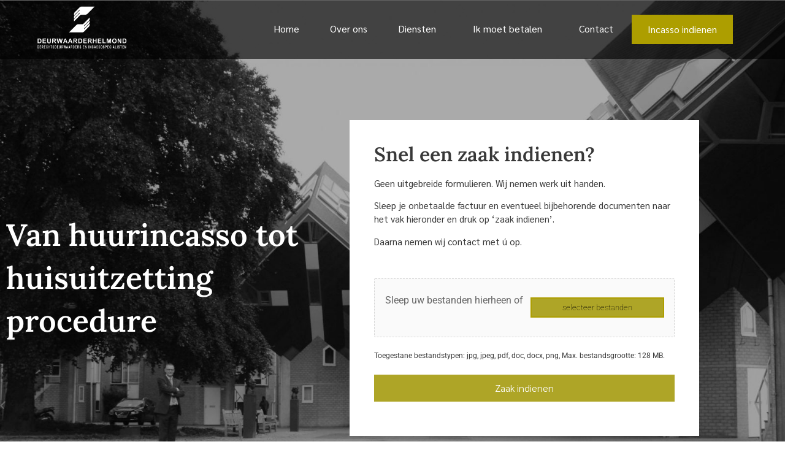

--- FILE ---
content_type: text/html; charset=UTF-8
request_url: https://www.deurwaarderhelmond.nl/van-huurincasso-tot-huisuitzetting-procedure/
body_size: 38622
content:
<!DOCTYPE html>
<html lang="nl-NL">
<head>
	<meta charset="UTF-8" />
<script defer src="data:text/javascript,var%20gform%3Bgform%7C%7C%28document.addEventListener%28%22gform_main_scripts_loaded%22%2Cfunction%28%29%7Bgform.scriptsLoaded%3D%210%7D%29%2Cdocument.addEventListener%28%22gform%2Ftheme%2Fscripts_loaded%22%2Cfunction%28%29%7Bgform.themeScriptsLoaded%3D%210%7D%29%2Cwindow.addEventListener%28%22DOMContentLoaded%22%2Cfunction%28%29%7Bgform.domLoaded%3D%210%7D%29%2Cgform%3D%7BdomLoaded%3A%211%2CscriptsLoaded%3A%211%2CthemeScriptsLoaded%3A%211%2CisFormEditor%3A%28%29%3D%3E%22function%22%3D%3Dtypeof%20InitializeEditor%2CcallIfLoaded%3Afunction%28o%29%7Breturn%21%28%21gform.domLoaded%7C%7C%21gform.scriptsLoaded%7C%7C%21gform.themeScriptsLoaded%26%26%21gform.isFormEditor%28%29%7C%7C%28gform.isFormEditor%28%29%26%26console.warn%28%22The%20use%20of%20gform.initializeOnLoaded%28%29%20is%20deprecated%20in%20the%20form%20editor%20context%20and%20will%20be%20removed%20in%20Gravity%20Forms%203.1.%22%29%2Co%28%29%2C0%29%29%7D%2CinitializeOnLoaded%3Afunction%28o%29%7Bgform.callIfLoaded%28o%29%7C%7C%28document.addEventListener%28%22gform_main_scripts_loaded%22%2C%28%29%3D%3E%7Bgform.scriptsLoaded%3D%210%2Cgform.callIfLoaded%28o%29%7D%29%2Cdocument.addEventListener%28%22gform%2Ftheme%2Fscripts_loaded%22%2C%28%29%3D%3E%7Bgform.themeScriptsLoaded%3D%210%2Cgform.callIfLoaded%28o%29%7D%29%2Cwindow.addEventListener%28%22DOMContentLoaded%22%2C%28%29%3D%3E%7Bgform.domLoaded%3D%210%2Cgform.callIfLoaded%28o%29%7D%29%29%7D%2Chooks%3A%7Baction%3A%7B%7D%2Cfilter%3A%7B%7D%7D%2CaddAction%3Afunction%28o%2Cr%2Ce%2Ct%29%7Bgform.addHook%28%22action%22%2Co%2Cr%2Ce%2Ct%29%7D%2CaddFilter%3Afunction%28o%2Cr%2Ce%2Ct%29%7Bgform.addHook%28%22filter%22%2Co%2Cr%2Ce%2Ct%29%7D%2CdoAction%3Afunction%28o%29%7Bgform.doHook%28%22action%22%2Co%2Carguments%29%7D%2CapplyFilters%3Afunction%28o%29%7Breturn%20gform.doHook%28%22filter%22%2Co%2Carguments%29%7D%2CremoveAction%3Afunction%28o%2Cr%29%7Bgform.removeHook%28%22action%22%2Co%2Cr%29%7D%2CremoveFilter%3Afunction%28o%2Cr%2Ce%29%7Bgform.removeHook%28%22filter%22%2Co%2Cr%2Ce%29%7D%2CaddHook%3Afunction%28o%2Cr%2Ce%2Ct%2Cn%29%7Bnull%3D%3Dgform.hooks%5Bo%5D%5Br%5D%26%26%28gform.hooks%5Bo%5D%5Br%5D%3D%5B%5D%29%3Bvar%20d%3Dgform.hooks%5Bo%5D%5Br%5D%3Bnull%3D%3Dn%26%26%28n%3Dr%2B%22_%22%2Bd.length%29%2Cgform.hooks%5Bo%5D%5Br%5D.push%28%7Btag%3An%2Ccallable%3Ae%2Cpriority%3At%3Dnull%3D%3Dt%3F10%3At%7D%29%7D%2CdoHook%3Afunction%28r%2Co%2Ce%29%7Bvar%20t%3Bif%28e%3DArray.prototype.slice.call%28e%2C1%29%2Cnull%21%3Dgform.hooks%5Br%5D%5Bo%5D%26%26%28%28o%3Dgform.hooks%5Br%5D%5Bo%5D%29.sort%28function%28o%2Cr%29%7Breturn%20o.priority-r.priority%7D%29%2Co.forEach%28function%28o%29%7B%22function%22%21%3Dtypeof%28t%3Do.callable%29%26%26%28t%3Dwindow%5Bt%5D%29%2C%22action%22%3D%3Dr%3Ft.apply%28null%2Ce%29%3Ae%5B0%5D%3Dt.apply%28null%2Ce%29%7D%29%29%2C%22filter%22%3D%3Dr%29return%20e%5B0%5D%7D%2CremoveHook%3Afunction%28o%2Cr%2Ct%2Cn%29%7Bvar%20e%3Bnull%21%3Dgform.hooks%5Bo%5D%5Br%5D%26%26%28e%3D%28e%3Dgform.hooks%5Bo%5D%5Br%5D%29.filter%28function%28o%2Cr%2Ce%29%7Breturn%21%21%28null%21%3Dn%26%26n%21%3Do.tag%7C%7Cnull%21%3Dt%26%26t%21%3Do.priority%29%7D%29%2Cgform.hooks%5Bo%5D%5Br%5D%3De%29%7D%7D%29%3B"></script>

	<meta name="viewport" content="width=device-width, initial-scale=1" />
	<link rel="profile" href="https://gmpg.org/xfn/11" />
	<link rel="pingback" href="https://www.deurwaarderhelmond.nl/xmlrpc.php" />
	<meta name='robots' content='index, follow, max-image-preview:large, max-snippet:-1, max-video-preview:-1' />

	<!-- This site is optimized with the Yoast SEO plugin v26.8 - https://yoast.com/product/yoast-seo-wordpress/ -->
	<title>Van huurincasso tot huisuitzetting procedure - DeurwaarderHelmond</title>
<style>.flying-press-lazy-bg{background-image:none!important;}</style>
<link rel='preload' href='https://www.deurwaarderhelmond.nl/wp-content/uploads/2021/01/IMG_2378-scaled.jpg' as='image' fetchpriority='high' />
<link rel='preload' href='https://www.deurwaarderhelmond.nl/wp-content/uploads/2020/11/bg-img-01.png' as='image' fetchpriority='high' />
<link rel='preload' href='https://www.deurwaarderhelmond.nl/wp-content/uploads/2020/11/cropped-deurwaarder-helmond-wit-01-1.png' as='image' imagesrcset='' imagesizes=''/>
<link rel='preload' href='https://www.deurwaarderhelmond.nl/wp-content/uploads/elementor/google-fonts/fonts/sarabun-dtvjjx26tker37c9abvjnw.woff2' as='font' type='font/woff2' fetchpriority='high' crossorigin='anonymous'><link rel='preload' href='https://www.deurwaarderhelmond.nl/wp-content/uploads/elementor/google-fonts/fonts/lora-0qivmx1d_joumwr7iw.woff2' as='font' type='font/woff2' fetchpriority='high' crossorigin='anonymous'><link rel='preload' href='https://www.deurwaarderhelmond.nl/wp-content/uploads/elementor/google-fonts/fonts/sarabun-dtvmjx26tker37c9yl5rilss6w.woff2' as='font' type='font/woff2' fetchpriority='high' crossorigin='anonymous'><link rel='preload' href='https://www.deurwaarderhelmond.nl/wp-content/uploads/elementor/google-fonts/fonts/roboto-kfo7cnqeu92fr1me7ksn66agldtyluama3yuba.woff2' as='font' type='font/woff2' fetchpriority='high' crossorigin='anonymous'><link rel='preload' href='https://www.deurwaarderhelmond.nl/wp-content/plugins/elementor/assets/lib/font-awesome/webfonts/fa-solid-900.woff2' as='font' type='font/woff2' fetchpriority='high' crossorigin='anonymous'><link rel='preload' href='https://www.deurwaarderhelmond.nl/wp-content/plugins/elementor/assets/lib/font-awesome/webfonts/fa-solid-900.woff' as='font' type='font/woff' fetchpriority='high' crossorigin='anonymous'>
	<meta name="description" content="Bent u op zoek naar informatie over huurincasso en huisuitzetting procedures? Neem contact met ons op voor deskundig advies." />
	<link rel="canonical" href="https://www.deurwaarderhelmond.nl/van-huurincasso-tot-huisuitzetting-procedure/" />
	<meta property="og:locale" content="nl_NL" />
	<meta property="og:type" content="article" />
	<meta property="og:title" content="Van huurincasso tot huisuitzetting procedure - DeurwaarderHelmond" />
	<meta property="og:description" content="Bent u op zoek naar informatie over huurincasso en huisuitzetting procedures? Neem contact met ons op voor deskundig advies." />
	<meta property="og:url" content="https://www.deurwaarderhelmond.nl/van-huurincasso-tot-huisuitzetting-procedure/" />
	<meta property="og:site_name" content="DeurwaarderHelmond" />
	<meta property="article:modified_time" content="2024-01-16T13:06:09+00:00" />
	<meta name="twitter:card" content="summary_large_image" />
	<script type="application/ld+json" class="yoast-schema-graph">{"@context":"https://schema.org","@graph":[{"@type":"WebPage","@id":"https://www.deurwaarderhelmond.nl/van-huurincasso-tot-huisuitzetting-procedure/","url":"https://www.deurwaarderhelmond.nl/van-huurincasso-tot-huisuitzetting-procedure/","name":"Van huurincasso tot huisuitzetting procedure - DeurwaarderHelmond","isPartOf":{"@id":"https://www.deurwaarderhelmond.nl/#website"},"datePublished":"2023-04-26T13:47:09+00:00","dateModified":"2024-01-16T13:06:09+00:00","description":"Bent u op zoek naar informatie over huurincasso en huisuitzetting procedures? Neem contact met ons op voor deskundig advies.","breadcrumb":{"@id":"https://www.deurwaarderhelmond.nl/van-huurincasso-tot-huisuitzetting-procedure/#breadcrumb"},"inLanguage":"nl-NL","potentialAction":[{"@type":"ReadAction","target":["https://www.deurwaarderhelmond.nl/van-huurincasso-tot-huisuitzetting-procedure/"]}]},{"@type":"BreadcrumbList","@id":"https://www.deurwaarderhelmond.nl/van-huurincasso-tot-huisuitzetting-procedure/#breadcrumb","itemListElement":[{"@type":"ListItem","position":1,"name":"Home","item":"https://www.deurwaarderhelmond.nl/"},{"@type":"ListItem","position":2,"name":"Van huurincasso tot huisuitzetting procedure"}]},{"@type":"WebSite","@id":"https://www.deurwaarderhelmond.nl/#website","url":"https://www.deurwaarderhelmond.nl/","name":"DeurwaarderHelmond","description":"Gerechtsdeurwaarders &amp; Incassospecialisten","publisher":{"@id":"https://www.deurwaarderhelmond.nl/#organization"},"potentialAction":[{"@type":"SearchAction","target":{"@type":"EntryPoint","urlTemplate":"https://www.deurwaarderhelmond.nl/?s={search_term_string}"},"query-input":{"@type":"PropertyValueSpecification","valueRequired":true,"valueName":"search_term_string"}}],"inLanguage":"nl-NL"},{"@type":"Organization","@id":"https://www.deurwaarderhelmond.nl/#organization","name":"DeurwaarderHelmond","url":"https://www.deurwaarderhelmond.nl/","logo":{"@type":"ImageObject","inLanguage":"nl-NL","@id":"https://www.deurwaarderhelmond.nl/#/schema/logo/image/","url":"https://www.deurwaarderhelmond.nl/wp-content/uploads/2020/11/logo-kleur-helmond-01.png","contentUrl":"https://www.deurwaarderhelmond.nl/wp-content/uploads/2020/11/logo-kleur-helmond-01.png","width":2048,"height":1112,"caption":"DeurwaarderHelmond"},"image":{"@id":"https://www.deurwaarderhelmond.nl/#/schema/logo/image/"}}]}</script>
	<!-- / Yoast SEO plugin. -->



<script defer src="data:text/javascript,dataLayer%20%3D%20%5B%7B%22title%22%3A%22Van%20huurincasso%20tot%20huisuitzetting%20procedure%22%2C%22author%22%3A%22jotten%22%2C%22wordcount%22%3A728%2C%22logged_in%22%3A%22false%22%2C%22page_id%22%3A3133%2C%22post_date%22%3A%222023-04-26%2015%3A47%3A09%22%2C%22post_type%22%3A%22page%22%7D%5D%3B"></script>
<!-- Google Tag Manager -->
<script data-loading-method="user-interaction" data-src="data:text/javascript,%28function%28w%2Cd%2Cs%2Cl%2Ci%29%7Bw%5Bl%5D%3Dw%5Bl%5D%7C%7C%5B%5D%3Bw%5Bl%5D.push%28%7B%27gtm.start%27%3A%0Anew%20Date%28%29.getTime%28%29%2Cevent%3A%27gtm.js%27%7D%29%3Bvar%20f%3Dd.getElementsByTagName%28s%29%5B0%5D%2C%0Aj%3Dd.createElement%28s%29%2Cdl%3Dl%21%3D%27dataLayer%27%3F%27%26l%3D%27%2Bl%3A%27%27%3Bj.async%3Dtrue%3Bj.src%3D%0A%27https%3A%2F%2Fwww.googletagmanager.com%2Fgtm.js%3Fid%3D%27%2Bi%2Bdl%3Bf.parentNode.insertBefore%28j%2Cf%29%3B%0A%7D%29%28window%2Cdocument%2C%27script%27%2C%27dataLayer%27%2C%27GTM-55TXV8V%27%29%3B"></script>
<!-- End Google Tag Manager --><link rel='stylesheet' id='gravity_forms_theme_reset-css' href='https://www.deurwaarderhelmond.nl/wp-content/cache/flying-press/f412a4321308.gravity-forms-theme-reset.min.css' media='all' />
<link rel='stylesheet' id='gravity_forms_theme_foundation-css' href='https://www.deurwaarderhelmond.nl/wp-content/cache/flying-press/4182c476552d.gravity-forms-theme-foundation.min.css' media='all' />
<link rel='stylesheet' id='gravity_forms_theme_framework-css' href='https://www.deurwaarderhelmond.nl/wp-content/cache/flying-press/7bb7742d4f41.gravity-forms-theme-framework.min.css' media='all' />
<style id='wp-img-auto-sizes-contain-inline-css'>img:is([sizes=auto i],[sizes^="auto," i]){contain-intrinsic-size:3000px 1500px}
/*# sourceURL=wp-img-auto-sizes-contain-inline-css */</style>
<link rel='stylesheet' id='hfe-widgets-style-css' href='https://www.deurwaarderhelmond.nl/wp-content/cache/flying-press/993387aae0b0.frontend.css' media='all' />
<link rel='stylesheet' id='paytium-public-css' href='https://www.deurwaarderhelmond.nl/wp-content/cache/flying-press/b11753c64f93.public.css' media='all' />
<link rel='stylesheet' id='paytium-jquery-ui-css' href='https://www.deurwaarderhelmond.nl/wp-content/cache/flying-press/b022ada76aa3.jquery-ui.css' media='all' />
<link rel='stylesheet' id='hfe-style-css' href='https://www.deurwaarderhelmond.nl/wp-content/cache/flying-press/a5bf64d5859e.header-footer-elementor.css' media='all' />
<link rel='stylesheet' id='elementor-icons-css' href='https://www.deurwaarderhelmond.nl/wp-content/cache/flying-press/69dd84723487.elementor-icons.min.css' media='all' />
<style id='elementor-icons-inline-css'>.elementor-add-new-section .elementor-add-templately-promo-button{
            background-color: #5d4fff !important;
            background-image: url(https://www.deurwaarderhelmond.nl/wp-content/plugins/essential-addons-for-elementor-lite/assets/admin/images/templately/logo-icon.svg);
            background-repeat: no-repeat;
            background-position: center center;
            position: relative;
        }
        
		.elementor-add-new-section .elementor-add-templately-promo-button > i{
            height: 12px;
        }
        
        body .elementor-add-new-section .elementor-add-section-area-button {
            margin-left: 0;
        }

		.elementor-add-new-section .elementor-add-templately-promo-button{
            background-color: #5d4fff !important;
            background-image: url(https://www.deurwaarderhelmond.nl/wp-content/plugins/essential-addons-for-elementor-lite/assets/admin/images/templately/logo-icon.svg);
            background-repeat: no-repeat;
            background-position: center center;
            position: relative;
        }
        
		.elementor-add-new-section .elementor-add-templately-promo-button > i{
            height: 12px;
        }
        
        body .elementor-add-new-section .elementor-add-section-area-button {
            margin-left: 0;
        }
/*# sourceURL=elementor-icons-inline-css */</style>
<link rel='stylesheet' id='elementor-frontend-css' href='https://www.deurwaarderhelmond.nl/wp-content/cache/flying-press/2bc090bcbfbd.custom-frontend.min.css' media='all' />
<style id='elementor-frontend-inline-css'>.elementor-kit-6{--e-global-color-primary:#383838;--e-global-color-secondary:#383838;--e-global-color-text:#383838;--e-global-color-accent:#AEA527;--e-global-color-c3248d6:#FFFFFF;--e-global-typography-primary-font-family:"Lora";--e-global-typography-primary-font-size:32px;--e-global-typography-primary-font-weight:600;--e-global-typography-secondary-font-family:"Lora";--e-global-typography-secondary-font-size:23px;--e-global-typography-secondary-font-weight:600;--e-global-typography-text-font-family:"Sarabun";--e-global-typography-text-font-size:16px;--e-global-typography-text-font-weight:400;--e-global-typography-accent-font-family:"Sarabun";--e-global-typography-accent-font-size:16px;--e-global-typography-accent-font-weight:300;}.elementor-kit-6 button,.elementor-kit-6 input[type="button"],.elementor-kit-6 input[type="submit"],.elementor-kit-6 .elementor-button{background-color:#51191900;font-weight:100;color:#FFFFFF;border-style:solid;border-width:1px 1px 1px 1px;border-color:#FFFFFF;border-radius:0px 0px 0px 0px;}.elementor-kit-6 button:hover,.elementor-kit-6 button:focus,.elementor-kit-6 input[type="button"]:hover,.elementor-kit-6 input[type="button"]:focus,.elementor-kit-6 input[type="submit"]:hover,.elementor-kit-6 input[type="submit"]:focus,.elementor-kit-6 .elementor-button:hover,.elementor-kit-6 .elementor-button:focus{background-color:#02010100;color:#FFFFFF;border-style:solid;border-width:1px 1px 1px 1px;border-color:#FFFFFF;border-radius:0px 0px 0px 0px;}.elementor-kit-6 e-page-transition{background-color:#FFBC7D;}.elementor-kit-6 a{color:#AEA527;}.elementor-kit-6 a:hover{color:#8D861E;}.elementor-section.elementor-section-boxed > .elementor-container{max-width:1140px;}.e-con{--container-max-width:1140px;}.elementor-widget:not(:last-child){margin-block-end:20px;}.elementor-element{--widgets-spacing:20px 20px;--widgets-spacing-row:20px;--widgets-spacing-column:20px;}{}h1.entry-title{display:var(--page-title-display);}@media(max-width:1069px){.elementor-section.elementor-section-boxed > .elementor-container{max-width:1024px;}.e-con{--container-max-width:1024px;}}@media(max-width:767px){.elementor-section.elementor-section-boxed > .elementor-container{max-width:767px;}.e-con{--container-max-width:767px;}}/* Start custom CSS */#gform_confirmation_message_1 {
    background: #fff;
    padding: 10px;
    border: 2px solid #ad9e00;
}/* End custom CSS */
.elementor-3133 .elementor-element.elementor-element-987828a:not(.elementor-motion-effects-element-type-background), .elementor-3133 .elementor-element.elementor-element-987828a > .elementor-motion-effects-container > .elementor-motion-effects-layer{background-image:url("https://www.deurwaarderhelmond.nl/wp-content/uploads/2021/01/IMG_2378-scaled.jpg");background-position:center center;background-repeat:no-repeat;background-size:cover;}.elementor-3133 .elementor-element.elementor-element-987828a{transition:background 0.3s, border 0.3s, border-radius 0.3s, box-shadow 0.3s;margin-top:0px;margin-bottom:0px;padding:195px 0px 100px 0px;}.elementor-3133 .elementor-element.elementor-element-987828a > .elementor-background-overlay{transition:background 0.3s, border-radius 0.3s, opacity 0.3s;}.elementor-widget-heading .elementor-heading-title{font-family:var( --e-global-typography-primary-font-family ), Sans-serif;font-size:var( --e-global-typography-primary-font-size );font-weight:var( --e-global-typography-primary-font-weight );color:var( --e-global-color-primary );}.elementor-3133 .elementor-element.elementor-element-97e82d2{text-align:start;}.elementor-3133 .elementor-element.elementor-element-97e82d2 .elementor-heading-title{font-family:"Lora", Sans-serif;font-size:50px;font-weight:600;line-height:1.4em;color:var( --e-global-color-c3248d6 );}.elementor-3133 .elementor-element.elementor-element-0b60a20:not(.elementor-motion-effects-element-type-background) > .elementor-widget-wrap, .elementor-3133 .elementor-element.elementor-element-0b60a20 > .elementor-widget-wrap > .elementor-motion-effects-container > .elementor-motion-effects-layer{background-color:var( --e-global-color-c3248d6 );}.elementor-3133 .elementor-element.elementor-element-0b60a20 > .elementor-element-populated{transition:background 0.3s, border 0.3s, border-radius 0.3s, box-shadow 0.3s;padding:40px 40px 40px 40px;}.elementor-3133 .elementor-element.elementor-element-0b60a20 > .elementor-element-populated > .elementor-background-overlay{transition:background 0.3s, border-radius 0.3s, opacity 0.3s;}.elementor-widget-lottie{--caption-color:var( --e-global-color-text );}.elementor-widget-lottie .e-lottie__caption{font-family:var( --e-global-typography-text-font-family ), Sans-serif;font-size:var( --e-global-typography-text-font-size );font-weight:var( --e-global-typography-text-font-weight );}.elementor-3133 .elementor-element.elementor-element-af7ac06{width:var( --container-widget-width, 275px );max-width:275px;--container-widget-width:275px;--container-widget-flex-grow:0;top:227px;}.elementor-3133 .elementor-element.elementor-element-af7ac06 > .elementor-widget-container{--e-transform-rotateZ:31deg;}body:not(.rtl) .elementor-3133 .elementor-element.elementor-element-af7ac06{left:-223px;}body.rtl .elementor-3133 .elementor-element.elementor-element-af7ac06{right:-223px;}.elementor-widget-text-editor{font-family:var( --e-global-typography-text-font-family ), Sans-serif;font-size:var( --e-global-typography-text-font-size );font-weight:var( --e-global-typography-text-font-weight );color:var( --e-global-color-text );}.elementor-widget-text-editor.elementor-drop-cap-view-stacked .elementor-drop-cap{background-color:var( --e-global-color-primary );}.elementor-widget-text-editor.elementor-drop-cap-view-framed .elementor-drop-cap, .elementor-widget-text-editor.elementor-drop-cap-view-default .elementor-drop-cap{color:var( --e-global-color-primary );border-color:var( --e-global-color-primary );}.elementor-3133 .elementor-element.elementor-element-b7b4d4b{font-family:"Sarabun", Sans-serif;font-size:15px;font-weight:400;}html body .elementor-widget-eael-gravity-form .eael-gravity-form .gform_wrapper .gform_title, html body .elementor-widget-eael-gravity-form .eael-gravity-form .eael-gravity-form-title{font-family:var( --e-global-typography-accent-font-family ), Sans-serif;font-size:var( --e-global-typography-accent-font-size );font-weight:var( --e-global-typography-accent-font-weight );}html body .elementor-widget-eael-gravity-form .eael-gravity-form .gform_wrapper .gform_description, html body .elementor-widget-eael-gravity-form .eael-gravity-form .eael-gravity-form-description{font-family:var( --e-global-typography-accent-font-family ), Sans-serif;font-size:var( --e-global-typography-accent-font-size );font-weight:var( --e-global-typography-accent-font-weight );}.elementor-widget-eael-gravity-form .eael-gravity-form .gf_progressbar_wrapper .gf_progressbar_title{font-family:var( --e-global-typography-accent-font-family ), Sans-serif;font-size:var( --e-global-typography-accent-font-size );font-weight:var( --e-global-typography-accent-font-weight );}.elementor-widget-eael-gravity-form .eael-gravity-form .gf_progressbar_wrapper .gf_progressbar .gf_progressbar_percentage,
                .elementor-widget-eael-gravity-form .eael-gravity-form .gf_progressbar_wrapper .gf_progressbar .gf_progressbar_percentage span{font-family:var( --e-global-typography-accent-font-family ), Sans-serif;font-size:var( --e-global-typography-accent-font-size );font-weight:var( --e-global-typography-accent-font-weight );}html body .elementor-widget-eael-gravity-form .eael-gravity-form .gfield.gsection .gsection_title{font-family:var( --e-global-typography-accent-font-family ), Sans-serif;font-size:var( --e-global-typography-accent-font-size );font-weight:var( --e-global-typography-accent-font-weight );}html body .elementor-widget-eael-gravity-form .eael-gravity-form .ginput_container_fileupload input[type="file"]::file-selector-button, html body .elementor-widget-eael-gravity-form .eael-gravity-form .ginput_container_fileupload input[type="file"]::-webkit-file-upload-button, html body .elementor-widget-eael-gravity-form .eael-gravity-form .ginput_container_fileupload .button, html body .elementor-widget-eael-gravity-form .eael-gravity-form .ginput_container_fileupload .large{font-family:var( --e-global-typography-accent-font-family ), Sans-serif;font-size:var( --e-global-typography-accent-font-size );font-weight:var( --e-global-typography-accent-font-weight );}html body .elementor-widget-eael-gravity-form .eael-gravity-form .gform_footer input[type="submit"], html body .elementor-widget-eael-gravity-form .eael-gravity-form .gform_body .gform_page_footer input[type="submit"], html body .elementor-widget-eael-gravity-form .eael-gravity-form .gform_body input[type="submit"].gform-button{font-family:var( --e-global-typography-accent-font-family ), Sans-serif;font-size:var( --e-global-typography-accent-font-size );font-weight:var( --e-global-typography-accent-font-weight );}html body .elementor-widget-eael-gravity-form .eael-gravity-form .gform_body .gform_page_footer input[type="button"]{font-family:var( --e-global-typography-accent-font-family ), Sans-serif;font-size:var( --e-global-typography-accent-font-size );font-weight:var( --e-global-typography-accent-font-weight );}html body .elementor-widget-eael-gravity-form .eael-gravity-form .gform_confirmation_wrapper .gform_confirmation_message{font-family:var( --e-global-typography-accent-font-family ), Sans-serif;font-size:var( --e-global-typography-accent-font-size );font-weight:var( --e-global-typography-accent-font-weight );}.elementor-3133 .elementor-element.elementor-element-86c6bee .eael-gravity-form .gf_progressbar_wrapper .gf_progressbar .gf_progressbar_percentage{display:flex;justify-content:end;}html body .elementor-3133 .elementor-element.elementor-element-86c6bee .eael-gravity-form .gfield .gfield_description{font-size:15px;}html body .elementor-3133 .elementor-element.elementor-element-86c6bee .eael-gravity-form .gfield.gsection{border-bottom-style:solid;border-bottom-width:1px;}html body .elementor-3133 .elementor-element.elementor-element-86c6bee .eael-gravity-form .ginput_container_fileupload input[type="file"]::file-selector-button{background-color:var( --e-global-color-c3248d6 );}html body .elementor-3133 .elementor-element.elementor-element-86c6bee .eael-gravity-form .ginput_container_fileupload input[type="file"]::-webkit-file-upload-button{background-color:var( --e-global-color-c3248d6 );}html body .elementor-3133 .elementor-element.elementor-element-86c6bee .eael-gravity-form .ginput_container_fileupload .button{background-color:var( --e-global-color-c3248d6 );}html body .elementor-3133 .elementor-element.elementor-element-86c6bee .eael-gravity-form .ginput_container_fileupload input[type="file"]::file-selector-button, html body .elementor-3133 .elementor-element.elementor-element-86c6bee .eael-gravity-form .ginput_container_fileupload input[type="file"]::-webkit-file-upload-button, html body .elementor-3133 .elementor-element.elementor-element-86c6bee .eael-gravity-form .ginput_container_fileupload .button, html body .elementor-3133 .elementor-element.elementor-element-86c6bee .eael-gravity-form .ginput_container_fileupload .large{font-family:"Sarabun", Sans-serif;font-size:11px;font-weight:300;}html body .elementor-3133 .elementor-element.elementor-element-86c6bee .eael-gravity-form .gform_wrapper .gform_fileupload_rules{font-size:12px;color:var( --e-global-color-secondary );}html body .elementor-3133 .elementor-element.elementor-element-86c6bee .eael-gravity-form .gform_wrapper .gf_scroll_text{width:100%;}html body .elementor-3133 .elementor-element.elementor-element-86c6bee .eael-gravity-form .gform_footer input[type="submit"]{background-color:var( --e-global-color-accent );}html body .elementor-3133 .elementor-element.elementor-element-86c6bee .eael-gravity-form .gform_body .gform_page_footer input[type="submit"]{background-color:var( --e-global-color-accent );}html body .elementor-3133 .elementor-element.elementor-element-86c6bee .eael-gravity-form .gform_body input[type="submit"].gform-button{background-color:var( --e-global-color-accent );}html body .elementor-3133 .elementor-element.elementor-element-86c6bee .eael-gravity-form .gform_body .gform_page_footer input[type="button"]{width:100px;}html body .elementor-3133 .elementor-element.elementor-element-86c6bee .eael-gravity-form .gform_wrapper li.gfield_error input:not([type=radio]):not([type=checkbox]):not([type=submit]):not([type=button]):not([type=image]):not([type=file]), html body .elementor-3133 .elementor-element.elementor-element-86c6bee .gform_wrapper li.gfield_error textarea{border-width:1px;}.elementor-3133 .elementor-element.elementor-element-5c29b058:not(.elementor-motion-effects-element-type-background), .elementor-3133 .elementor-element.elementor-element-5c29b058 > .elementor-motion-effects-container > .elementor-motion-effects-layer{background-color:#F2F2F2;background-image:url("https://www.deurwaarderhelmond.nl/wp-content/uploads/2020/11/bg-img-01.png");background-position:center center;background-repeat:no-repeat;background-size:cover;}.elementor-3133 .elementor-element.elementor-element-5c29b058{transition:background 0.3s, border 0.3s, border-radius 0.3s, box-shadow 0.3s;margin-top:0px;margin-bottom:0px;padding:0px 0px 0px 0px;}.elementor-3133 .elementor-element.elementor-element-5c29b058 > .elementor-background-overlay{transition:background 0.3s, border-radius 0.3s, opacity 0.3s;}.elementor-3133 .elementor-element.elementor-element-1baa5aba > .elementor-widget-wrap > .elementor-widget:not(.elementor-widget__width-auto):not(.elementor-widget__width-initial):not(:last-child):not(.elementor-absolute){margin-block-end:0px;}.elementor-3133 .elementor-element.elementor-element-1baa5aba > .elementor-element-populated{margin:0px 0px 0px 0px;--e-column-margin-right:0px;--e-column-margin-left:0px;padding:50px 0px 50px 0px;}.elementor-3133 .elementor-element.elementor-element-5c4942c4 .elementor-heading-title{font-family:var( --e-global-typography-primary-font-family ), Sans-serif;font-size:var( --e-global-typography-primary-font-size );font-weight:var( --e-global-typography-primary-font-weight );color:#FFFFFF;}.elementor-widget-divider{--divider-color:var( --e-global-color-secondary );}.elementor-widget-divider .elementor-divider__text{color:var( --e-global-color-secondary );font-family:var( --e-global-typography-secondary-font-family ), Sans-serif;font-size:var( --e-global-typography-secondary-font-size );font-weight:var( --e-global-typography-secondary-font-weight );}.elementor-widget-divider.elementor-view-stacked .elementor-icon{background-color:var( --e-global-color-secondary );}.elementor-widget-divider.elementor-view-framed .elementor-icon, .elementor-widget-divider.elementor-view-default .elementor-icon{color:var( --e-global-color-secondary );border-color:var( --e-global-color-secondary );}.elementor-widget-divider.elementor-view-framed .elementor-icon, .elementor-widget-divider.elementor-view-default .elementor-icon svg{fill:var( --e-global-color-secondary );}.elementor-3133 .elementor-element.elementor-element-9aa09c2{--divider-border-style:solid;--divider-color:#AEA527;--divider-border-width:2px;}.elementor-3133 .elementor-element.elementor-element-9aa09c2 .elementor-divider-separator{width:12%;}.elementor-3133 .elementor-element.elementor-element-9aa09c2 .elementor-divider{padding-block-start:20px;padding-block-end:20px;}.elementor-3133 .elementor-element.elementor-element-2418c0dd{color:#FFFFFF;}.elementor-widget-button .elementor-button{background-color:var( --e-global-color-accent );font-family:var( --e-global-typography-accent-font-family ), Sans-serif;font-size:var( --e-global-typography-accent-font-size );font-weight:var( --e-global-typography-accent-font-weight );}.elementor-3133 .elementor-element.elementor-element-0810385 .elementor-button{background-color:#AEA527;font-family:var( --e-global-typography-accent-font-family ), Sans-serif;font-size:var( --e-global-typography-accent-font-size );font-weight:var( --e-global-typography-accent-font-weight );fill:#383838;color:#383838;border-style:solid;border-width:2px 2px 2px 2px;border-color:#AEA527;padding:10px 50px 10px 50px;}.elementor-3133 .elementor-element.elementor-element-0810385 > .elementor-widget-container{margin:10px 0px 0px 0px;}.elementor-3133 .elementor-element.elementor-element-679d692b{margin-top:0px;margin-bottom:0px;}.elementor-bc-flex-widget .elementor-3133 .elementor-element.elementor-element-008a765.elementor-column .elementor-widget-wrap{align-items:flex-start;}.elementor-3133 .elementor-element.elementor-element-008a765.elementor-column.elementor-element[data-element_type="column"] > .elementor-widget-wrap.elementor-element-populated{align-content:flex-start;align-items:flex-start;}.elementor-3133 .elementor-element.elementor-element-008a765 > .elementor-widget-wrap > .elementor-widget:not(.elementor-widget__width-auto):not(.elementor-widget__width-initial):not(:last-child):not(.elementor-absolute){margin-block-end:0px;}.elementor-3133 .elementor-element.elementor-element-008a765 > .elementor-element-populated{margin:0px 20px 0px 0px;--e-column-margin-right:20px;--e-column-margin-left:0px;padding:50px 0px 50px 0px;}.elementor-3133 .elementor-element.elementor-element-567ac96 .elementor-heading-title{font-family:"Lora", Sans-serif;font-size:32px;font-weight:600;color:#383838;}.elementor-3133 .elementor-element.elementor-element-fa6264b{--divider-border-style:solid;--divider-color:#AEA527;--divider-border-width:2px;}.elementor-3133 .elementor-element.elementor-element-fa6264b .elementor-divider-separator{width:12%;}.elementor-3133 .elementor-element.elementor-element-fa6264b .elementor-divider{padding-block-start:20px;padding-block-end:20px;}.elementor-3133 .elementor-element.elementor-element-58ebe739:not(.elementor-motion-effects-element-type-background), .elementor-3133 .elementor-element.elementor-element-58ebe739 > .elementor-motion-effects-container > .elementor-motion-effects-layer{background-color:#F2F2F2;}.elementor-3133 .elementor-element.elementor-element-58ebe739{transition:background 0.3s, border 0.3s, border-radius 0.3s, box-shadow 0.3s;margin-top:0px;margin-bottom:0px;}.elementor-3133 .elementor-element.elementor-element-58ebe739 > .elementor-background-overlay{transition:background 0.3s, border-radius 0.3s, opacity 0.3s;}.elementor-bc-flex-widget .elementor-3133 .elementor-element.elementor-element-5c04892.elementor-column .elementor-widget-wrap{align-items:center;}.elementor-3133 .elementor-element.elementor-element-5c04892.elementor-column.elementor-element[data-element_type="column"] > .elementor-widget-wrap.elementor-element-populated{align-content:center;align-items:center;}.elementor-3133 .elementor-element.elementor-element-5c04892 > .elementor-widget-wrap > .elementor-widget:not(.elementor-widget__width-auto):not(.elementor-widget__width-initial):not(:last-child):not(.elementor-absolute){margin-block-end:0px;}.elementor-3133 .elementor-element.elementor-element-5c04892 > .elementor-element-populated{margin:0px 20px 0px 0px;--e-column-margin-right:20px;--e-column-margin-left:0px;padding:50px 0px 50px 0px;}.elementor-3133 .elementor-element.elementor-element-726e9e3 .elementor-heading-title{font-family:var( --e-global-typography-primary-font-family ), Sans-serif;font-size:var( --e-global-typography-primary-font-size );font-weight:var( --e-global-typography-primary-font-weight );color:#383838;}.elementor-3133 .elementor-element.elementor-element-6eba2fa{--divider-border-style:solid;--divider-color:#AEA527;--divider-border-width:2px;}.elementor-3133 .elementor-element.elementor-element-6eba2fa .elementor-divider-separator{width:12%;}.elementor-3133 .elementor-element.elementor-element-6eba2fa .elementor-divider{padding-block-start:20px;padding-block-end:20px;}.elementor-3133 .elementor-element.elementor-element-f2f565b .elementor-button{background-color:#AEA52700;font-family:var( --e-global-typography-accent-font-family ), Sans-serif;font-size:var( --e-global-typography-accent-font-size );font-weight:var( --e-global-typography-accent-font-weight );fill:#383838;color:#383838;border-style:solid;border-width:2px 2px 2px 2px;border-color:#AEA527;padding:10px 50px 10px 50px;}.elementor-3133 .elementor-element.elementor-element-4d932a1:not(.elementor-motion-effects-element-type-background), .elementor-3133 .elementor-element.elementor-element-4d932a1 > .elementor-motion-effects-container > .elementor-motion-effects-layer{background-image:url("https://www.deurwaarderhelmond.nl/wp-content/uploads/2020/11/bg-img-01.png");background-position:center center;background-repeat:no-repeat;background-size:cover;}.elementor-3133 .elementor-element.elementor-element-4d932a1{transition:background 0.3s, border 0.3s, border-radius 0.3s, box-shadow 0.3s;}.elementor-3133 .elementor-element.elementor-element-4d932a1 > .elementor-background-overlay{transition:background 0.3s, border-radius 0.3s, opacity 0.3s;}.elementor-3133 .elementor-element.elementor-element-70d2693 > .elementor-widget-wrap > .elementor-widget:not(.elementor-widget__width-auto):not(.elementor-widget__width-initial):not(:last-child):not(.elementor-absolute){margin-block-end:0px;}.elementor-3133 .elementor-element.elementor-element-70d2693 > .elementor-element-populated{padding:50px 0px 50px 0px;}.elementor-3133 .elementor-element.elementor-element-f0bd239 > .elementor-widget-container{margin:0px 0px 0px 0px;padding:0px 0px 0px 0px;}.elementor-3133 .elementor-element.elementor-element-f0bd239{text-align:center;font-family:"Roboto", Sans-serif;font-size:13px;font-weight:400;text-transform:uppercase;color:#AEA527;}.elementor-3133 .elementor-element.elementor-element-24d4174{text-align:center;}.elementor-3133 .elementor-element.elementor-element-24d4174 .elementor-heading-title{color:#FFFFFF;}.elementor-3133 .elementor-element.elementor-element-c296442{--divider-border-style:solid;--divider-color:#AEA527;--divider-border-width:2px;}.elementor-3133 .elementor-element.elementor-element-c296442 .elementor-divider-separator{width:7%;margin:0 auto;margin-center:0;}.elementor-3133 .elementor-element.elementor-element-c296442 .elementor-divider{text-align:center;padding-block-start:20px;padding-block-end:20px;}:root{--page-title-display:none;}@media(max-width:1069px) and (min-width:768px){.elementor-3133 .elementor-element.elementor-element-98c7567{width:100%;}.elementor-3133 .elementor-element.elementor-element-0b60a20{width:100%;}}@media(max-width:1069px){.elementor-3133 .elementor-element.elementor-element-987828a{padding:100px 100px 50px 100px;}.elementor-widget-heading .elementor-heading-title{font-size:var( --e-global-typography-primary-font-size );}.elementor-widget-lottie .e-lottie__caption{font-size:var( --e-global-typography-text-font-size );}.elementor-widget-text-editor{font-size:var( --e-global-typography-text-font-size );}html body .elementor-widget-eael-gravity-form .eael-gravity-form .gform_wrapper .gform_title, html body .elementor-widget-eael-gravity-form .eael-gravity-form .eael-gravity-form-title{font-size:var( --e-global-typography-accent-font-size );}html body .elementor-widget-eael-gravity-form .eael-gravity-form .gform_wrapper .gform_description, html body .elementor-widget-eael-gravity-form .eael-gravity-form .eael-gravity-form-description{font-size:var( --e-global-typography-accent-font-size );}.elementor-widget-eael-gravity-form .eael-gravity-form .gf_progressbar_wrapper .gf_progressbar_title{font-size:var( --e-global-typography-accent-font-size );}.elementor-widget-eael-gravity-form .eael-gravity-form .gf_progressbar_wrapper .gf_progressbar .gf_progressbar_percentage,
                .elementor-widget-eael-gravity-form .eael-gravity-form .gf_progressbar_wrapper .gf_progressbar .gf_progressbar_percentage span{font-size:var( --e-global-typography-accent-font-size );}html body .elementor-widget-eael-gravity-form .eael-gravity-form .gfield.gsection .gsection_title{font-size:var( --e-global-typography-accent-font-size );}html body .elementor-widget-eael-gravity-form .eael-gravity-form .ginput_container_fileupload input[type="file"]::file-selector-button, html body .elementor-widget-eael-gravity-form .eael-gravity-form .ginput_container_fileupload input[type="file"]::-webkit-file-upload-button, html body .elementor-widget-eael-gravity-form .eael-gravity-form .ginput_container_fileupload .button, html body .elementor-widget-eael-gravity-form .eael-gravity-form .ginput_container_fileupload .large{font-size:var( --e-global-typography-accent-font-size );}html body .elementor-widget-eael-gravity-form .eael-gravity-form .gform_footer input[type="submit"], html body .elementor-widget-eael-gravity-form .eael-gravity-form .gform_body .gform_page_footer input[type="submit"], html body .elementor-widget-eael-gravity-form .eael-gravity-form .gform_body input[type="submit"].gform-button{font-size:var( --e-global-typography-accent-font-size );}html body .elementor-widget-eael-gravity-form .eael-gravity-form .gform_body .gform_page_footer input[type="button"]{font-size:var( --e-global-typography-accent-font-size );}html body .elementor-widget-eael-gravity-form .eael-gravity-form .gform_confirmation_wrapper .gform_confirmation_message{font-size:var( --e-global-typography-accent-font-size );}.elementor-3133 .elementor-element.elementor-element-1baa5aba > .elementor-element-populated{padding:25px 25px 25px 25px;}.elementor-3133 .elementor-element.elementor-element-5c4942c4 .elementor-heading-title{font-size:var( --e-global-typography-primary-font-size );}.elementor-widget-divider .elementor-divider__text{font-size:var( --e-global-typography-secondary-font-size );}.elementor-widget-button .elementor-button{font-size:var( --e-global-typography-accent-font-size );}.elementor-3133 .elementor-element.elementor-element-0810385 .elementor-button{font-size:var( --e-global-typography-accent-font-size );}.elementor-3133 .elementor-element.elementor-element-679d692b{padding:0px 20px 0px 20px;}.elementor-3133 .elementor-element.elementor-element-567ac96 .elementor-heading-title{font-size:28px;}.elementor-3133 .elementor-element.elementor-element-5c04892 > .elementor-element-populated{margin:0px 20px 0px 20px;--e-column-margin-right:20px;--e-column-margin-left:20px;}.elementor-3133 .elementor-element.elementor-element-726e9e3 .elementor-heading-title{font-size:var( --e-global-typography-primary-font-size );}.elementor-3133 .elementor-element.elementor-element-f2f565b .elementor-button{font-size:var( --e-global-typography-accent-font-size );}.elementor-3133 .elementor-element.elementor-element-70d2693 > .elementor-element-populated{padding:50px 50px 50px 50px;}}@media(max-width:767px){.elementor-3133 .elementor-element.elementor-element-987828a > .elementor-container{min-height:261px;}.elementor-3133 .elementor-element.elementor-element-987828a{padding:60px 10px 20px 10px;}.elementor-3133 .elementor-element.elementor-element-98c7567 > .elementor-element-populated{margin:60px 0px 0px 0px;--e-column-margin-right:0px;--e-column-margin-left:0px;padding:0px 20px 20px 20px;}.elementor-widget-heading .elementor-heading-title{font-size:var( --e-global-typography-primary-font-size );}.elementor-3133 .elementor-element.elementor-element-97e82d2 .elementor-heading-title{font-size:35px;}.elementor-3133 .elementor-element.elementor-element-0b60a20 > .elementor-element-populated{padding:30px 30px 30px 30px;}.elementor-widget-lottie .e-lottie__caption{font-size:var( --e-global-typography-text-font-size );}.elementor-widget-text-editor{font-size:var( --e-global-typography-text-font-size );}html body .elementor-widget-eael-gravity-form .eael-gravity-form .gform_wrapper .gform_title, html body .elementor-widget-eael-gravity-form .eael-gravity-form .eael-gravity-form-title{font-size:var( --e-global-typography-accent-font-size );}html body .elementor-widget-eael-gravity-form .eael-gravity-form .gform_wrapper .gform_description, html body .elementor-widget-eael-gravity-form .eael-gravity-form .eael-gravity-form-description{font-size:var( --e-global-typography-accent-font-size );}.elementor-widget-eael-gravity-form .eael-gravity-form .gf_progressbar_wrapper .gf_progressbar_title{font-size:var( --e-global-typography-accent-font-size );}.elementor-widget-eael-gravity-form .eael-gravity-form .gf_progressbar_wrapper .gf_progressbar .gf_progressbar_percentage,
                .elementor-widget-eael-gravity-form .eael-gravity-form .gf_progressbar_wrapper .gf_progressbar .gf_progressbar_percentage span{font-size:var( --e-global-typography-accent-font-size );}html body .elementor-widget-eael-gravity-form .eael-gravity-form .gfield.gsection .gsection_title{font-size:var( --e-global-typography-accent-font-size );}html body .elementor-widget-eael-gravity-form .eael-gravity-form .ginput_container_fileupload input[type="file"]::file-selector-button, html body .elementor-widget-eael-gravity-form .eael-gravity-form .ginput_container_fileupload input[type="file"]::-webkit-file-upload-button, html body .elementor-widget-eael-gravity-form .eael-gravity-form .ginput_container_fileupload .button, html body .elementor-widget-eael-gravity-form .eael-gravity-form .ginput_container_fileupload .large{font-size:var( --e-global-typography-accent-font-size );}html body .elementor-widget-eael-gravity-form .eael-gravity-form .gform_footer input[type="submit"], html body .elementor-widget-eael-gravity-form .eael-gravity-form .gform_body .gform_page_footer input[type="submit"], html body .elementor-widget-eael-gravity-form .eael-gravity-form .gform_body input[type="submit"].gform-button{font-size:var( --e-global-typography-accent-font-size );}html body .elementor-widget-eael-gravity-form .eael-gravity-form .gform_body .gform_page_footer input[type="button"]{font-size:var( --e-global-typography-accent-font-size );}html body .elementor-widget-eael-gravity-form .eael-gravity-form .gform_confirmation_wrapper .gform_confirmation_message{font-size:var( --e-global-typography-accent-font-size );}.elementor-3133 .elementor-element.elementor-element-1baa5aba > .elementor-element-populated{padding:25px 25px 25px 25px;}.elementor-3133 .elementor-element.elementor-element-5c4942c4 .elementor-heading-title{font-size:var( --e-global-typography-primary-font-size );}.elementor-widget-divider .elementor-divider__text{font-size:var( --e-global-typography-secondary-font-size );}.elementor-widget-button .elementor-button{font-size:var( --e-global-typography-accent-font-size );}.elementor-3133 .elementor-element.elementor-element-0810385 .elementor-button{font-size:var( --e-global-typography-accent-font-size );}.elementor-3133 .elementor-element.elementor-element-008a765 > .elementor-element-populated{padding:30px 0px 30px 0px;}.elementor-3133 .elementor-element.elementor-element-726e9e3 .elementor-heading-title{font-size:var( --e-global-typography-primary-font-size );}.elementor-3133 .elementor-element.elementor-element-f2f565b .elementor-button{font-size:var( --e-global-typography-accent-font-size );}.elementor-3133 .elementor-element.elementor-element-70d2693 > .elementor-element-populated{padding:50px 20px 50px 20px;}}/* Start custom CSS for eael-gravity-form, class: .elementor-element-86c6bee */.elementor-3133 .elementor-element.elementor-element-86c6bee button.gpfup__select-files {
border-color: var( --e-global-color-accent );
background-color: var( --e-global-color-accent );
border-width:1px;
padding:5px 10px 5px 10px ;
color:white;
font-size:13px;
margin-left:10px;
}/* End custom CSS */
.elementor-71 .elementor-element.elementor-element-2211eba:not(.elementor-motion-effects-element-type-background), .elementor-71 .elementor-element.elementor-element-2211eba > .elementor-motion-effects-container > .elementor-motion-effects-layer{background-color:#0000009C;}.elementor-71 .elementor-element.elementor-element-2211eba{transition:background 0.3s, border 0.3s, border-radius 0.3s, box-shadow 0.3s;padding:0px 50px 0px 50px;}.elementor-71 .elementor-element.elementor-element-2211eba > .elementor-background-overlay{transition:background 0.3s, border-radius 0.3s, opacity 0.3s;}.elementor-bc-flex-widget .elementor-71 .elementor-element.elementor-element-b7578b0.elementor-column .elementor-widget-wrap{align-items:center;}.elementor-71 .elementor-element.elementor-element-b7578b0.elementor-column.elementor-element[data-element_type="column"] > .elementor-widget-wrap.elementor-element-populated{align-content:center;align-items:center;}.elementor-71 .elementor-element.elementor-element-b7578b0 > .elementor-element-populated{margin:0px 0px 0px 0px;--e-column-margin-right:0px;--e-column-margin-left:0px;padding:0px 0px 0px 0px;}.elementor-widget-site-logo .hfe-site-logo-container .hfe-site-logo-img{border-color:var( --e-global-color-primary );}.elementor-widget-site-logo .widget-image-caption{color:var( --e-global-color-text );font-family:var( --e-global-typography-text-font-family ), Sans-serif;font-size:var( --e-global-typography-text-font-size );font-weight:var( --e-global-typography-text-font-weight );}.elementor-71 .elementor-element.elementor-element-a09695a .hfe-site-logo-container, .elementor-71 .elementor-element.elementor-element-a09695a .hfe-caption-width figcaption{text-align:left;}.elementor-71 .elementor-element.elementor-element-a09695a .hfe-site-logo .hfe-site-logo-container img{width:160px;}.elementor-71 .elementor-element.elementor-element-a09695a .widget-image-caption{margin-top:0px;margin-bottom:0px;}.elementor-71 .elementor-element.elementor-element-a09695a > .elementor-widget-container{padding:5px 5px 5px 5px;}.elementor-71 .elementor-element.elementor-element-a09695a .hfe-site-logo-container .hfe-site-logo-img{border-style:none;}.elementor-bc-flex-widget .elementor-71 .elementor-element.elementor-element-a963da7.elementor-column .elementor-widget-wrap{align-items:center;}.elementor-71 .elementor-element.elementor-element-a963da7.elementor-column.elementor-element[data-element_type="column"] > .elementor-widget-wrap.elementor-element-populated{align-content:center;align-items:center;}.elementor-71 .elementor-element.elementor-element-a963da7.elementor-column > .elementor-widget-wrap{justify-content:flex-end;}.elementor-widget-navigation-menu .menu-item a.hfe-menu-item.elementor-button{background-color:var( --e-global-color-accent );font-family:var( --e-global-typography-accent-font-family ), Sans-serif;font-size:var( --e-global-typography-accent-font-size );font-weight:var( --e-global-typography-accent-font-weight );}.elementor-widget-navigation-menu .menu-item a.hfe-menu-item.elementor-button:hover{background-color:var( --e-global-color-accent );}.elementor-widget-navigation-menu a.hfe-menu-item, .elementor-widget-navigation-menu a.hfe-sub-menu-item{font-family:var( --e-global-typography-primary-font-family ), Sans-serif;font-size:var( --e-global-typography-primary-font-size );font-weight:var( --e-global-typography-primary-font-weight );}.elementor-widget-navigation-menu .menu-item a.hfe-menu-item, .elementor-widget-navigation-menu .sub-menu a.hfe-sub-menu-item{color:var( --e-global-color-text );}.elementor-widget-navigation-menu .menu-item a.hfe-menu-item:hover,
								.elementor-widget-navigation-menu .sub-menu a.hfe-sub-menu-item:hover,
								.elementor-widget-navigation-menu .menu-item.current-menu-item a.hfe-menu-item,
								.elementor-widget-navigation-menu .menu-item a.hfe-menu-item.highlighted,
								.elementor-widget-navigation-menu .menu-item a.hfe-menu-item:focus{color:var( --e-global-color-accent );}.elementor-widget-navigation-menu .hfe-nav-menu-layout:not(.hfe-pointer__framed) .menu-item.parent a.hfe-menu-item:before,
								.elementor-widget-navigation-menu .hfe-nav-menu-layout:not(.hfe-pointer__framed) .menu-item.parent a.hfe-menu-item:after{background-color:var( --e-global-color-accent );}.elementor-widget-navigation-menu .hfe-nav-menu-layout:not(.hfe-pointer__framed) .menu-item.parent .sub-menu .hfe-has-submenu-container a:after{background-color:var( --e-global-color-accent );}.elementor-widget-navigation-menu .hfe-pointer__framed .menu-item.parent a.hfe-menu-item:before,
								.elementor-widget-navigation-menu .hfe-pointer__framed .menu-item.parent a.hfe-menu-item:after{border-color:var( --e-global-color-accent );}
							.elementor-widget-navigation-menu .sub-menu li a.hfe-sub-menu-item,
							.elementor-widget-navigation-menu nav.hfe-dropdown li a.hfe-sub-menu-item,
							.elementor-widget-navigation-menu nav.hfe-dropdown li a.hfe-menu-item,
							.elementor-widget-navigation-menu nav.hfe-dropdown-expandible li a.hfe-menu-item,
							.elementor-widget-navigation-menu nav.hfe-dropdown-expandible li a.hfe-sub-menu-item{font-family:var( --e-global-typography-accent-font-family ), Sans-serif;font-size:var( --e-global-typography-accent-font-size );font-weight:var( --e-global-typography-accent-font-weight );}.elementor-71 .elementor-element.elementor-element-bedfe87 .menu-item a.hfe-menu-item{padding-left:25px;padding-right:25px;}.elementor-71 .elementor-element.elementor-element-bedfe87 .menu-item a.hfe-sub-menu-item{padding-left:calc( 25px + 20px );padding-right:25px;}.elementor-71 .elementor-element.elementor-element-bedfe87 .hfe-nav-menu__layout-vertical .menu-item ul ul a.hfe-sub-menu-item{padding-left:calc( 25px + 40px );padding-right:25px;}.elementor-71 .elementor-element.elementor-element-bedfe87 .hfe-nav-menu__layout-vertical .menu-item ul ul ul a.hfe-sub-menu-item{padding-left:calc( 25px + 60px );padding-right:25px;}.elementor-71 .elementor-element.elementor-element-bedfe87 .hfe-nav-menu__layout-vertical .menu-item ul ul ul ul a.hfe-sub-menu-item{padding-left:calc( 25px + 80px );padding-right:25px;}.elementor-71 .elementor-element.elementor-element-bedfe87 .menu-item a.hfe-menu-item, .elementor-71 .elementor-element.elementor-element-bedfe87 .menu-item a.hfe-sub-menu-item{padding-top:15px;padding-bottom:15px;}.elementor-71 .elementor-element.elementor-element-bedfe87 .sub-menu{border-radius:0px 0px 0px 0px;}.elementor-71 .elementor-element.elementor-element-bedfe87 .sub-menu li.menu-item:first-child{border-top-left-radius:0px;border-top-right-radius:0px;overflow:hidden;}.elementor-71 .elementor-element.elementor-element-bedfe87 .sub-menu li.menu-item:last-child{border-bottom-right-radius:0px;border-bottom-left-radius:0px;overflow:hidden;}.elementor-71 .elementor-element.elementor-element-bedfe87 nav.hfe-dropdown{border-radius:0px 0px 0px 0px;}.elementor-71 .elementor-element.elementor-element-bedfe87 nav.hfe-dropdown li.menu-item:first-child{border-top-left-radius:0px;border-top-right-radius:0px;overflow:hidden;}.elementor-71 .elementor-element.elementor-element-bedfe87 nav.hfe-dropdown li.menu-item:last-child{border-bottom-right-radius:0px;border-bottom-left-radius:0px;overflow:hidden;}.elementor-71 .elementor-element.elementor-element-bedfe87 nav.hfe-dropdown-expandible{border-radius:0px 0px 0px 0px;}.elementor-71 .elementor-element.elementor-element-bedfe87 nav.hfe-dropdown-expandible li.menu-item:first-child{border-top-left-radius:0px;border-top-right-radius:0px;overflow:hidden;}.elementor-71 .elementor-element.elementor-element-bedfe87 nav.hfe-dropdown-expandible li.menu-item:last-child{border-bottom-right-radius:0px;border-bottom-left-radius:0px;overflow:hidden;}.elementor-71 .elementor-element.elementor-element-bedfe87 ul.sub-menu{width:195px;}.elementor-71 .elementor-element.elementor-element-bedfe87 .sub-menu a.hfe-sub-menu-item,
						 .elementor-71 .elementor-element.elementor-element-bedfe87 nav.hfe-dropdown li a.hfe-menu-item,
						 .elementor-71 .elementor-element.elementor-element-bedfe87 nav.hfe-dropdown li a.hfe-sub-menu-item,
						 .elementor-71 .elementor-element.elementor-element-bedfe87 nav.hfe-dropdown-expandible li a.hfe-menu-item,
						 .elementor-71 .elementor-element.elementor-element-bedfe87 nav.hfe-dropdown-expandible li a.hfe-sub-menu-item{padding-top:17px;padding-bottom:17px;}.elementor-71 .elementor-element.elementor-element-bedfe87{width:auto;max-width:auto;}.elementor-71 .elementor-element.elementor-element-bedfe87 > .elementor-widget-container{padding:0px 20px 0px 0px;}.elementor-71 .elementor-element.elementor-element-bedfe87 .hfe-nav-menu__toggle{margin-left:auto;}.elementor-71 .elementor-element.elementor-element-bedfe87 a.hfe-menu-item, .elementor-71 .elementor-element.elementor-element-bedfe87 a.hfe-sub-menu-item{font-family:var( --e-global-typography-text-font-family ), Sans-serif;font-size:var( --e-global-typography-text-font-size );font-weight:var( --e-global-typography-text-font-weight );}.elementor-71 .elementor-element.elementor-element-bedfe87 .menu-item a.hfe-menu-item, .elementor-71 .elementor-element.elementor-element-bedfe87 .sub-menu a.hfe-sub-menu-item{color:#FFFFFF;}.elementor-71 .elementor-element.elementor-element-bedfe87 .hfe-nav-menu-layout:not(.hfe-pointer__framed) .menu-item.parent.current-menu-item a.hfe-menu-item:before,
								.elementor-71 .elementor-element.elementor-element-bedfe87 .hfe-nav-menu-layout:not(.hfe-pointer__framed) .menu-item.parent.current-menu-item a.hfe-menu-item:after{background-color:#02010100;}.elementor-71 .elementor-element.elementor-element-bedfe87 .hfe-nav-menu:not(.hfe-pointer__framed) .menu-item.parent .sub-menu .hfe-has-submenu-container a.current-menu-item:after{background-color:unset;}.elementor-71 .elementor-element.elementor-element-bedfe87 .hfe-pointer__framed .menu-item.parent.current-menu-item a.hfe-menu-item:before,
								.elementor-71 .elementor-element.elementor-element-bedfe87 .hfe-pointer__framed .menu-item.parent.current-menu-item a.hfe-menu-item:after{border-color:#02010100;}.elementor-71 .elementor-element.elementor-element-bedfe87 .sub-menu,
								.elementor-71 .elementor-element.elementor-element-bedfe87 nav.hfe-dropdown,
								.elementor-71 .elementor-element.elementor-element-bedfe87 nav.hfe-dropdown-expandible,
								.elementor-71 .elementor-element.elementor-element-bedfe87 nav.hfe-dropdown .menu-item a.hfe-menu-item,
								.elementor-71 .elementor-element.elementor-element-bedfe87 nav.hfe-dropdown .menu-item a.hfe-sub-menu-item{background-color:#1A1A1A;}.elementor-71 .elementor-element.elementor-element-bedfe87 .sub-menu a.hfe-sub-menu-item:hover,
								.elementor-71 .elementor-element.elementor-element-bedfe87 nav.hfe-dropdown li a.hfe-menu-item:hover,
								.elementor-71 .elementor-element.elementor-element-bedfe87 nav.hfe-dropdown li a.hfe-sub-menu-item:hover,
								.elementor-71 .elementor-element.elementor-element-bedfe87 nav.hfe-dropdown-expandible li a.hfe-menu-item:hover,
								.elementor-71 .elementor-element.elementor-element-bedfe87 nav.hfe-dropdown-expandible li a.hfe-sub-menu-item:hover{background-color:#AEA527;}.elementor-71 .elementor-element.elementor-element-bedfe87 .hfe-nav-menu .sub-menu,
								.elementor-71 .elementor-element.elementor-element-bedfe87 nav.hfe-dropdown,
						 		.elementor-71 .elementor-element.elementor-element-bedfe87 nav.hfe-dropdown-expandible{box-shadow:0px 0px 10px 0px rgba(0,0,0,0.5);}.elementor-71 .elementor-element.elementor-element-bedfe87 .sub-menu li.menu-item:not(:last-child),
						.elementor-71 .elementor-element.elementor-element-bedfe87 nav.hfe-dropdown li.menu-item:not(:last-child),
						.elementor-71 .elementor-element.elementor-element-bedfe87 nav.hfe-dropdown-expandible li.menu-item:not(:last-child){border-bottom-style:none;}.elementor-71 .elementor-element.elementor-element-bedfe87 div.hfe-nav-menu-icon{color:#FFFFFF;}.elementor-71 .elementor-element.elementor-element-bedfe87 div.hfe-nav-menu-icon svg{fill:#FFFFFF;}@media(max-width:1069px){.elementor-widget-site-logo .widget-image-caption{font-size:var( --e-global-typography-text-font-size );}.elementor-widget-navigation-menu a.hfe-menu-item, .elementor-widget-navigation-menu a.hfe-sub-menu-item{font-size:var( --e-global-typography-primary-font-size );}
							.elementor-widget-navigation-menu .sub-menu li a.hfe-sub-menu-item,
							.elementor-widget-navigation-menu nav.hfe-dropdown li a.hfe-sub-menu-item,
							.elementor-widget-navigation-menu nav.hfe-dropdown li a.hfe-menu-item,
							.elementor-widget-navigation-menu nav.hfe-dropdown-expandible li a.hfe-menu-item,
							.elementor-widget-navigation-menu nav.hfe-dropdown-expandible li a.hfe-sub-menu-item{font-size:var( --e-global-typography-accent-font-size );}.elementor-widget-navigation-menu .menu-item a.hfe-menu-item.elementor-button{font-size:var( --e-global-typography-accent-font-size );}.elementor-71 .elementor-element.elementor-element-bedfe87 nav.hfe-nav-menu__layout-horizontal:not(.hfe-dropdown) ul.sub-menu, .elementor-71 .elementor-element.elementor-element-bedfe87 nav.hfe-nav-menu__layout-expandible.menu-is-active, .elementor-71 .elementor-element.elementor-element-bedfe87 nav.hfe-nav-menu__layout-vertical:not(.hfe-dropdown) ul.sub-menu{margin-top:-9px;}.elementor-71 .elementor-element.elementor-element-bedfe87 .hfe-dropdown.menu-is-active{margin-top:-9px;}.elementor-71 .elementor-element.elementor-element-bedfe87 a.hfe-menu-item, .elementor-71 .elementor-element.elementor-element-bedfe87 a.hfe-sub-menu-item{font-size:var( --e-global-typography-text-font-size );}}@media(max-width:767px){.elementor-71 .elementor-element.elementor-element-2211eba{padding:0px 0px 0px 0px;}.elementor-71 .elementor-element.elementor-element-b7578b0{width:50%;}.elementor-widget-site-logo .widget-image-caption{font-size:var( --e-global-typography-text-font-size );}.elementor-71 .elementor-element.elementor-element-a09695a .hfe-site-logo-container, .elementor-71 .elementor-element.elementor-element-a09695a .hfe-caption-width figcaption{text-align:left;}.elementor-71 .elementor-element.elementor-element-a09695a .hfe-site-logo .hfe-site-logo-container img{width:68%;}.elementor-71 .elementor-element.elementor-element-a963da7{width:50%;}.elementor-bc-flex-widget .elementor-71 .elementor-element.elementor-element-a963da7.elementor-column .elementor-widget-wrap{align-items:center;}.elementor-71 .elementor-element.elementor-element-a963da7.elementor-column.elementor-element[data-element_type="column"] > .elementor-widget-wrap.elementor-element-populated{align-content:center;align-items:center;}.elementor-71 .elementor-element.elementor-element-a963da7.elementor-column > .elementor-widget-wrap{justify-content:flex-end;}.elementor-widget-navigation-menu a.hfe-menu-item, .elementor-widget-navigation-menu a.hfe-sub-menu-item{font-size:var( --e-global-typography-primary-font-size );}
							.elementor-widget-navigation-menu .sub-menu li a.hfe-sub-menu-item,
							.elementor-widget-navigation-menu nav.hfe-dropdown li a.hfe-sub-menu-item,
							.elementor-widget-navigation-menu nav.hfe-dropdown li a.hfe-menu-item,
							.elementor-widget-navigation-menu nav.hfe-dropdown-expandible li a.hfe-menu-item,
							.elementor-widget-navigation-menu nav.hfe-dropdown-expandible li a.hfe-sub-menu-item{font-size:var( --e-global-typography-accent-font-size );}.elementor-widget-navigation-menu .menu-item a.hfe-menu-item.elementor-button{font-size:var( --e-global-typography-accent-font-size );}.elementor-71 .elementor-element.elementor-element-bedfe87 ul.sub-menu{width:0px;}.elementor-71 .elementor-element.elementor-element-bedfe87 .sub-menu li a.hfe-sub-menu-item,
						.elementor-71 .elementor-element.elementor-element-bedfe87 nav.hfe-dropdown li a.hfe-menu-item,
						.elementor-71 .elementor-element.elementor-element-bedfe87 nav.hfe-dropdown-expandible li a.hfe-menu-item{padding-left:10px;padding-right:10px;}.elementor-71 .elementor-element.elementor-element-bedfe87 nav.hfe-dropdown-expandible a.hfe-sub-menu-item,
						.elementor-71 .elementor-element.elementor-element-bedfe87 nav.hfe-dropdown li a.hfe-sub-menu-item{padding-left:calc( 10px + 20px );padding-right:10px;}.elementor-71 .elementor-element.elementor-element-bedfe87 .hfe-dropdown .menu-item ul ul a.hfe-sub-menu-item,
						.elementor-71 .elementor-element.elementor-element-bedfe87 .hfe-dropdown-expandible .menu-item ul ul a.hfe-sub-menu-item{padding-left:calc( 10px + 40px );padding-right:10px;}.elementor-71 .elementor-element.elementor-element-bedfe87 .hfe-dropdown .menu-item ul ul ul a.hfe-sub-menu-item,
						.elementor-71 .elementor-element.elementor-element-bedfe87 .hfe-dropdown-expandible .menu-item ul ul ul a.hfe-sub-menu-item{padding-left:calc( 10px + 60px );padding-right:10px;}.elementor-71 .elementor-element.elementor-element-bedfe87 .hfe-dropdown .menu-item ul ul ul ul a.hfe-sub-menu-item,
						.elementor-71 .elementor-element.elementor-element-bedfe87 .hfe-dropdown-expandible .menu-item ul ul ul ul a.hfe-sub-menu-item{padding-left:calc( 10px + 80px );padding-right:10px;}.elementor-71 .elementor-element.elementor-element-bedfe87 .sub-menu a.hfe-sub-menu-item,
						 .elementor-71 .elementor-element.elementor-element-bedfe87 nav.hfe-dropdown li a.hfe-menu-item,
						 .elementor-71 .elementor-element.elementor-element-bedfe87 nav.hfe-dropdown li a.hfe-sub-menu-item,
						 .elementor-71 .elementor-element.elementor-element-bedfe87 nav.hfe-dropdown-expandible li a.hfe-menu-item,
						 .elementor-71 .elementor-element.elementor-element-bedfe87 nav.hfe-dropdown-expandible li a.hfe-sub-menu-item{padding-top:20px;padding-bottom:20px;}.elementor-71 .elementor-element.elementor-element-bedfe87 nav.hfe-nav-menu__layout-horizontal:not(.hfe-dropdown) ul.sub-menu, .elementor-71 .elementor-element.elementor-element-bedfe87 nav.hfe-nav-menu__layout-expandible.menu-is-active, .elementor-71 .elementor-element.elementor-element-bedfe87 nav.hfe-nav-menu__layout-vertical:not(.hfe-dropdown) ul.sub-menu{margin-top:-8px;}.elementor-71 .elementor-element.elementor-element-bedfe87 .hfe-dropdown.menu-is-active{margin-top:-8px;}.elementor-71 .elementor-element.elementor-element-bedfe87{width:auto;max-width:auto;}.elementor-71 .elementor-element.elementor-element-bedfe87 a.hfe-menu-item, .elementor-71 .elementor-element.elementor-element-bedfe87 a.hfe-sub-menu-item{font-size:var( --e-global-typography-text-font-size );}}@media(min-width:768px){.elementor-71 .elementor-element.elementor-element-b7578b0{width:20%;}.elementor-71 .elementor-element.elementor-element-a963da7{width:80%;}}
.elementor-335 .elementor-element.elementor-element-0005b61:not(.elementor-motion-effects-element-type-background), .elementor-335 .elementor-element.elementor-element-0005b61 > .elementor-motion-effects-container > .elementor-motion-effects-layer{background-color:var( --e-global-color-primary );}.elementor-335 .elementor-element.elementor-element-0005b61{transition:background 0.3s, border 0.3s, border-radius 0.3s, box-shadow 0.3s;padding:20px 0px 20px 0px;}.elementor-335 .elementor-element.elementor-element-0005b61 > .elementor-background-overlay{transition:background 0.3s, border-radius 0.3s, opacity 0.3s;}.elementor-335 .elementor-element.elementor-element-1b6eefd > .elementor-widget-wrap > .elementor-widget:not(.elementor-widget__width-auto):not(.elementor-widget__width-initial):not(:last-child):not(.elementor-absolute){margin-block-end:0px;}.elementor-335 .elementor-element.elementor-element-1b6eefd .elementor-element-populated a{color:var( --e-global-color-c3248d6 );}.elementor-335 .elementor-element.elementor-element-1b6eefd .elementor-element-populated a:hover{color:var( --e-global-color-accent );}.elementor-widget-site-logo .hfe-site-logo-container .hfe-site-logo-img{border-color:var( --e-global-color-primary );}.elementor-widget-site-logo .widget-image-caption{color:var( --e-global-color-text );font-family:var( --e-global-typography-text-font-family ), Sans-serif;font-size:var( --e-global-typography-text-font-size );font-weight:var( --e-global-typography-text-font-weight );}.elementor-335 .elementor-element.elementor-element-c4711d2 .hfe-site-logo-container, .elementor-335 .elementor-element.elementor-element-c4711d2 .hfe-caption-width figcaption{text-align:center;}.elementor-335 .elementor-element.elementor-element-c4711d2 .hfe-site-logo .hfe-site-logo-container img{width:100%;}.elementor-335 .elementor-element.elementor-element-c4711d2 .widget-image-caption{margin-top:0px;margin-bottom:0px;}.elementor-335 .elementor-element.elementor-element-c4711d2 .hfe-site-logo-container .hfe-site-logo-img{border-style:none;}.elementor-widget-text-editor{font-family:var( --e-global-typography-text-font-family ), Sans-serif;font-size:var( --e-global-typography-text-font-size );font-weight:var( --e-global-typography-text-font-weight );color:var( --e-global-color-text );}.elementor-widget-text-editor.elementor-drop-cap-view-stacked .elementor-drop-cap{background-color:var( --e-global-color-primary );}.elementor-widget-text-editor.elementor-drop-cap-view-framed .elementor-drop-cap, .elementor-widget-text-editor.elementor-drop-cap-view-default .elementor-drop-cap{color:var( --e-global-color-primary );border-color:var( --e-global-color-primary );}.elementor-335 .elementor-element.elementor-element-7fc46ed{font-family:var( --e-global-typography-accent-font-family ), Sans-serif;font-size:var( --e-global-typography-accent-font-size );font-weight:var( --e-global-typography-accent-font-weight );color:#FFFFFF;}.elementor-335 .elementor-element.elementor-element-c8d85dd > .elementor-widget-wrap > .elementor-widget:not(.elementor-widget__width-auto):not(.elementor-widget__width-initial):not(:last-child):not(.elementor-absolute){margin-block-end:0px;}.elementor-widget-navigation-menu .menu-item a.hfe-menu-item.elementor-button{background-color:var( --e-global-color-accent );font-family:var( --e-global-typography-accent-font-family ), Sans-serif;font-size:var( --e-global-typography-accent-font-size );font-weight:var( --e-global-typography-accent-font-weight );}.elementor-widget-navigation-menu .menu-item a.hfe-menu-item.elementor-button:hover{background-color:var( --e-global-color-accent );}.elementor-widget-navigation-menu a.hfe-menu-item, .elementor-widget-navigation-menu a.hfe-sub-menu-item{font-family:var( --e-global-typography-primary-font-family ), Sans-serif;font-size:var( --e-global-typography-primary-font-size );font-weight:var( --e-global-typography-primary-font-weight );}.elementor-widget-navigation-menu .menu-item a.hfe-menu-item, .elementor-widget-navigation-menu .sub-menu a.hfe-sub-menu-item{color:var( --e-global-color-text );}.elementor-widget-navigation-menu .menu-item a.hfe-menu-item:hover,
								.elementor-widget-navigation-menu .sub-menu a.hfe-sub-menu-item:hover,
								.elementor-widget-navigation-menu .menu-item.current-menu-item a.hfe-menu-item,
								.elementor-widget-navigation-menu .menu-item a.hfe-menu-item.highlighted,
								.elementor-widget-navigation-menu .menu-item a.hfe-menu-item:focus{color:var( --e-global-color-accent );}.elementor-widget-navigation-menu .hfe-nav-menu-layout:not(.hfe-pointer__framed) .menu-item.parent a.hfe-menu-item:before,
								.elementor-widget-navigation-menu .hfe-nav-menu-layout:not(.hfe-pointer__framed) .menu-item.parent a.hfe-menu-item:after{background-color:var( --e-global-color-accent );}.elementor-widget-navigation-menu .hfe-nav-menu-layout:not(.hfe-pointer__framed) .menu-item.parent .sub-menu .hfe-has-submenu-container a:after{background-color:var( --e-global-color-accent );}.elementor-widget-navigation-menu .hfe-pointer__framed .menu-item.parent a.hfe-menu-item:before,
								.elementor-widget-navigation-menu .hfe-pointer__framed .menu-item.parent a.hfe-menu-item:after{border-color:var( --e-global-color-accent );}
							.elementor-widget-navigation-menu .sub-menu li a.hfe-sub-menu-item,
							.elementor-widget-navigation-menu nav.hfe-dropdown li a.hfe-sub-menu-item,
							.elementor-widget-navigation-menu nav.hfe-dropdown li a.hfe-menu-item,
							.elementor-widget-navigation-menu nav.hfe-dropdown-expandible li a.hfe-menu-item,
							.elementor-widget-navigation-menu nav.hfe-dropdown-expandible li a.hfe-sub-menu-item{font-family:var( --e-global-typography-accent-font-family ), Sans-serif;font-size:var( --e-global-typography-accent-font-size );font-weight:var( --e-global-typography-accent-font-weight );}.elementor-335 .elementor-element.elementor-element-9a8a232 .menu-item a.hfe-menu-item{padding-left:2px;padding-right:2px;}.elementor-335 .elementor-element.elementor-element-9a8a232 .menu-item a.hfe-sub-menu-item{padding-left:calc( 2px + 20px );padding-right:2px;}.elementor-335 .elementor-element.elementor-element-9a8a232 .hfe-nav-menu__layout-vertical .menu-item ul ul a.hfe-sub-menu-item{padding-left:calc( 2px + 40px );padding-right:2px;}.elementor-335 .elementor-element.elementor-element-9a8a232 .hfe-nav-menu__layout-vertical .menu-item ul ul ul a.hfe-sub-menu-item{padding-left:calc( 2px + 60px );padding-right:2px;}.elementor-335 .elementor-element.elementor-element-9a8a232 .hfe-nav-menu__layout-vertical .menu-item ul ul ul ul a.hfe-sub-menu-item{padding-left:calc( 2px + 80px );padding-right:2px;}.elementor-335 .elementor-element.elementor-element-9a8a232 .menu-item a.hfe-menu-item, .elementor-335 .elementor-element.elementor-element-9a8a232 .menu-item a.hfe-sub-menu-item{padding-top:8px;padding-bottom:8px;}body:not(.rtl) .elementor-335 .elementor-element.elementor-element-9a8a232 .hfe-nav-menu__layout-horizontal .hfe-nav-menu > li.menu-item:not(:last-child){margin-right:0px;}body.rtl .elementor-335 .elementor-element.elementor-element-9a8a232 .hfe-nav-menu__layout-horizontal .hfe-nav-menu > li.menu-item:not(:last-child){margin-left:0px;}.elementor-335 .elementor-element.elementor-element-9a8a232 nav:not(.hfe-nav-menu__layout-horizontal) .hfe-nav-menu > li.menu-item:not(:last-child){margin-bottom:0px;}.elementor-335 .elementor-element.elementor-element-9a8a232 .sub-menu a.hfe-sub-menu-item,
						 .elementor-335 .elementor-element.elementor-element-9a8a232 nav.hfe-dropdown li a.hfe-menu-item,
						 .elementor-335 .elementor-element.elementor-element-9a8a232 nav.hfe-dropdown li a.hfe-sub-menu-item,
						 .elementor-335 .elementor-element.elementor-element-9a8a232 nav.hfe-dropdown-expandible li a.hfe-menu-item,
						 .elementor-335 .elementor-element.elementor-element-9a8a232 nav.hfe-dropdown-expandible li a.hfe-sub-menu-item{padding-top:8px;padding-bottom:8px;}.elementor-335 .elementor-element.elementor-element-9a8a232 a.hfe-menu-item, .elementor-335 .elementor-element.elementor-element-9a8a232 a.hfe-sub-menu-item{font-family:var( --e-global-typography-accent-font-family ), Sans-serif;font-size:var( --e-global-typography-accent-font-size );font-weight:var( --e-global-typography-accent-font-weight );}.elementor-335 .elementor-element.elementor-element-9a8a232 .menu-item a.hfe-menu-item, .elementor-335 .elementor-element.elementor-element-9a8a232 .sub-menu a.hfe-sub-menu-item{color:#FFFFFF;}.elementor-335 .elementor-element.elementor-element-9a8a232 .menu-item a.hfe-menu-item:hover,
								.elementor-335 .elementor-element.elementor-element-9a8a232 .sub-menu a.hfe-sub-menu-item:hover,
								.elementor-335 .elementor-element.elementor-element-9a8a232 .menu-item.current-menu-item a.hfe-menu-item,
								.elementor-335 .elementor-element.elementor-element-9a8a232 .menu-item a.hfe-menu-item.highlighted,
								.elementor-335 .elementor-element.elementor-element-9a8a232 .menu-item a.hfe-menu-item:focus{color:#AEA527;}.elementor-335 .elementor-element.elementor-element-9a8a232 .menu-item.current-menu-item a.hfe-menu-item,
								.elementor-335 .elementor-element.elementor-element-9a8a232 .menu-item.current-menu-ancestor a.hfe-menu-item{color:#FFFFFF;}.elementor-335 .elementor-element.elementor-element-9a8a232 .sub-menu,
								.elementor-335 .elementor-element.elementor-element-9a8a232 nav.hfe-dropdown,
								.elementor-335 .elementor-element.elementor-element-9a8a232 nav.hfe-dropdown-expandible,
								.elementor-335 .elementor-element.elementor-element-9a8a232 nav.hfe-dropdown .menu-item a.hfe-menu-item,
								.elementor-335 .elementor-element.elementor-element-9a8a232 nav.hfe-dropdown .menu-item a.hfe-sub-menu-item{background-color:#5E4B3E;}.elementor-335 .elementor-element.elementor-element-9a8a232 .sub-menu li.menu-item:not(:last-child),
						.elementor-335 .elementor-element.elementor-element-9a8a232 nav.hfe-dropdown li.menu-item:not(:last-child),
						.elementor-335 .elementor-element.elementor-element-9a8a232 nav.hfe-dropdown-expandible li.menu-item:not(:last-child){border-bottom-style:none;}.elementor-335 .elementor-element.elementor-element-bd98841 > .elementor-widget-wrap > .elementor-widget:not(.elementor-widget__width-auto):not(.elementor-widget__width-initial):not(:last-child):not(.elementor-absolute){margin-block-end:0px;}.elementor-widget-icon-box.elementor-view-stacked .elementor-icon{background-color:var( --e-global-color-primary );}.elementor-widget-icon-box.elementor-view-framed .elementor-icon, .elementor-widget-icon-box.elementor-view-default .elementor-icon{fill:var( --e-global-color-primary );color:var( --e-global-color-primary );border-color:var( --e-global-color-primary );}.elementor-widget-icon-box .elementor-icon-box-title, .elementor-widget-icon-box .elementor-icon-box-title a{font-family:var( --e-global-typography-primary-font-family ), Sans-serif;font-size:var( --e-global-typography-primary-font-size );font-weight:var( --e-global-typography-primary-font-weight );}.elementor-widget-icon-box .elementor-icon-box-title{color:var( --e-global-color-primary );}.elementor-widget-icon-box:has(:hover) .elementor-icon-box-title,
					 .elementor-widget-icon-box:has(:focus) .elementor-icon-box-title{color:var( --e-global-color-primary );}.elementor-widget-icon-box .elementor-icon-box-description{font-family:var( --e-global-typography-text-font-family ), Sans-serif;font-size:var( --e-global-typography-text-font-size );font-weight:var( --e-global-typography-text-font-weight );color:var( --e-global-color-text );}.elementor-335 .elementor-element.elementor-element-fcd07cc .elementor-icon-box-wrapper{align-items:center;text-align:start;gap:10px;}.elementor-335 .elementor-element.elementor-element-fcd07cc .elementor-icon-box-title{margin-block-end:10px;color:#FFFFFF;}.elementor-335 .elementor-element.elementor-element-fcd07cc.elementor-view-stacked .elementor-icon{background-color:#FFFFFF;}.elementor-335 .elementor-element.elementor-element-fcd07cc.elementor-view-framed .elementor-icon, .elementor-335 .elementor-element.elementor-element-fcd07cc.elementor-view-default .elementor-icon{fill:#FFFFFF;color:#FFFFFF;border-color:#FFFFFF;}.elementor-335 .elementor-element.elementor-element-fcd07cc .elementor-icon{font-size:25px;}.elementor-335 .elementor-element.elementor-element-fcd07cc .elementor-icon-box-title, .elementor-335 .elementor-element.elementor-element-fcd07cc .elementor-icon-box-title a{font-family:var( --e-global-typography-accent-font-family ), Sans-serif;font-size:var( --e-global-typography-accent-font-size );font-weight:var( --e-global-typography-accent-font-weight );}.elementor-335 .elementor-element.elementor-element-fcd07cc .elementor-icon-box-description{color:#FFFFFF;}.elementor-335 .elementor-element.elementor-element-77823d3 .elementor-icon-box-wrapper{align-items:center;text-align:start;gap:10px;}.elementor-335 .elementor-element.elementor-element-77823d3 .elementor-icon-box-title{margin-block-end:10px;color:#FFFFFF;}.elementor-335 .elementor-element.elementor-element-77823d3.elementor-view-stacked .elementor-icon{background-color:#FFFFFF;}.elementor-335 .elementor-element.elementor-element-77823d3.elementor-view-framed .elementor-icon, .elementor-335 .elementor-element.elementor-element-77823d3.elementor-view-default .elementor-icon{fill:#FFFFFF;color:#FFFFFF;border-color:#FFFFFF;}.elementor-335 .elementor-element.elementor-element-77823d3 .elementor-icon{font-size:25px;}.elementor-335 .elementor-element.elementor-element-77823d3 .elementor-icon-box-title, .elementor-335 .elementor-element.elementor-element-77823d3 .elementor-icon-box-title a{font-family:var( --e-global-typography-accent-font-family ), Sans-serif;font-size:var( --e-global-typography-accent-font-size );font-weight:var( --e-global-typography-accent-font-weight );}.elementor-335 .elementor-element.elementor-element-77823d3 .elementor-icon-box-description{color:#FFFFFF;}.elementor-335 .elementor-element.elementor-element-c53aa46 > .elementor-widget-wrap > .elementor-widget:not(.elementor-widget__width-auto):not(.elementor-widget__width-initial):not(:last-child):not(.elementor-absolute){margin-block-end:0px;}.elementor-335 .elementor-element.elementor-element-1e5015d > .elementor-widget-container{padding:0px 0px 20px 0px;}.elementor-335 .elementor-element.elementor-element-1e5015d{font-family:var( --e-global-typography-accent-font-family ), Sans-serif;font-size:var( --e-global-typography-accent-font-size );font-weight:var( --e-global-typography-accent-font-weight );color:#FFFFFF;}.elementor-335 .elementor-element.elementor-element-014a494:not(.elementor-motion-effects-element-type-background), .elementor-335 .elementor-element.elementor-element-014a494 > .elementor-motion-effects-container > .elementor-motion-effects-layer{background-color:#1D1D1D;}.elementor-335 .elementor-element.elementor-element-014a494{transition:background 0.3s, border 0.3s, border-radius 0.3s, box-shadow 0.3s;margin-top:0px;margin-bottom:0px;padding:0px 0px 0px 0px;}.elementor-335 .elementor-element.elementor-element-014a494 > .elementor-background-overlay{transition:background 0.3s, border-radius 0.3s, opacity 0.3s;}.elementor-335 .elementor-element.elementor-element-8b080a9 > .elementor-widget-wrap > .elementor-widget:not(.elementor-widget__width-auto):not(.elementor-widget__width-initial):not(:last-child):not(.elementor-absolute){margin-block-end:0px;}.elementor-335 .elementor-element.elementor-element-cc38785 > .elementor-widget-container{margin:0px 0px 0px 0px;padding:0px 0px 0px 0px;}.elementor-335 .elementor-element.elementor-element-cc38785{text-align:center;font-family:"Sarabun", Sans-serif;font-size:14px;font-weight:300;color:#929292;}:root{--page-title-display:none;}body.elementor-page-335{padding:0px 0px 0px 0px;}@media(max-width:1069px){.elementor-widget-site-logo .widget-image-caption{font-size:var( --e-global-typography-text-font-size );}.elementor-widget-text-editor{font-size:var( --e-global-typography-text-font-size );}.elementor-335 .elementor-element.elementor-element-7fc46ed{font-size:var( --e-global-typography-accent-font-size );}.elementor-widget-navigation-menu a.hfe-menu-item, .elementor-widget-navigation-menu a.hfe-sub-menu-item{font-size:var( --e-global-typography-primary-font-size );}
							.elementor-widget-navigation-menu .sub-menu li a.hfe-sub-menu-item,
							.elementor-widget-navigation-menu nav.hfe-dropdown li a.hfe-sub-menu-item,
							.elementor-widget-navigation-menu nav.hfe-dropdown li a.hfe-menu-item,
							.elementor-widget-navigation-menu nav.hfe-dropdown-expandible li a.hfe-menu-item,
							.elementor-widget-navigation-menu nav.hfe-dropdown-expandible li a.hfe-sub-menu-item{font-size:var( --e-global-typography-accent-font-size );}.elementor-widget-navigation-menu .menu-item a.hfe-menu-item.elementor-button{font-size:var( --e-global-typography-accent-font-size );}.elementor-335 .elementor-element.elementor-element-9a8a232 .menu-item a.hfe-menu-item, .elementor-335 .elementor-element.elementor-element-9a8a232 .menu-item a.hfe-sub-menu-item{padding-top:8px;padding-bottom:8px;}body:not(.rtl) .elementor-335 .elementor-element.elementor-element-9a8a232.hfe-nav-menu__breakpoint-tablet .hfe-nav-menu__layout-horizontal .hfe-nav-menu > li.menu-item:not(:last-child){margin-right:0px;}body .elementor-335 .elementor-element.elementor-element-9a8a232 nav.hfe-nav-menu__layout-vertical .hfe-nav-menu > li.menu-item:not(:last-child){margin-bottom:0px;}.elementor-335 .elementor-element.elementor-element-9a8a232 .sub-menu a.hfe-sub-menu-item,
						 .elementor-335 .elementor-element.elementor-element-9a8a232 nav.hfe-dropdown li a.hfe-menu-item,
						 .elementor-335 .elementor-element.elementor-element-9a8a232 nav.hfe-dropdown li a.hfe-sub-menu-item,
						 .elementor-335 .elementor-element.elementor-element-9a8a232 nav.hfe-dropdown-expandible li a.hfe-menu-item,
						 .elementor-335 .elementor-element.elementor-element-9a8a232 nav.hfe-dropdown-expandible li a.hfe-sub-menu-item{padding-top:8px;padding-bottom:8px;}.elementor-335 .elementor-element.elementor-element-9a8a232 a.hfe-menu-item, .elementor-335 .elementor-element.elementor-element-9a8a232 a.hfe-sub-menu-item{font-size:var( --e-global-typography-accent-font-size );}.elementor-widget-icon-box .elementor-icon-box-title, .elementor-widget-icon-box .elementor-icon-box-title a{font-size:var( --e-global-typography-primary-font-size );}.elementor-widget-icon-box .elementor-icon-box-description{font-size:var( --e-global-typography-text-font-size );}.elementor-335 .elementor-element.elementor-element-fcd07cc .elementor-icon{font-size:16px;}.elementor-335 .elementor-element.elementor-element-fcd07cc .elementor-icon-box-title, .elementor-335 .elementor-element.elementor-element-fcd07cc .elementor-icon-box-title a{font-size:var( --e-global-typography-accent-font-size );}.elementor-335 .elementor-element.elementor-element-77823d3 .elementor-icon{font-size:16px;}.elementor-335 .elementor-element.elementor-element-77823d3 .elementor-icon-box-title, .elementor-335 .elementor-element.elementor-element-77823d3 .elementor-icon-box-title a{font-size:var( --e-global-typography-accent-font-size );}.elementor-335 .elementor-element.elementor-element-1e5015d{font-size:var( --e-global-typography-accent-font-size );}}@media(max-width:767px){.elementor-335 .elementor-element.elementor-element-0005b61{padding:20px 10px 20px 10px;}.elementor-widget-site-logo .widget-image-caption{font-size:var( --e-global-typography-text-font-size );}.elementor-335 .elementor-element.elementor-element-c4711d2 .hfe-site-logo .hfe-site-logo-container img{width:70%;}.elementor-widget-text-editor{font-size:var( --e-global-typography-text-font-size );}.elementor-335 .elementor-element.elementor-element-7fc46ed{font-size:var( --e-global-typography-accent-font-size );}.elementor-widget-navigation-menu a.hfe-menu-item, .elementor-widget-navigation-menu a.hfe-sub-menu-item{font-size:var( --e-global-typography-primary-font-size );}
							.elementor-widget-navigation-menu .sub-menu li a.hfe-sub-menu-item,
							.elementor-widget-navigation-menu nav.hfe-dropdown li a.hfe-sub-menu-item,
							.elementor-widget-navigation-menu nav.hfe-dropdown li a.hfe-menu-item,
							.elementor-widget-navigation-menu nav.hfe-dropdown-expandible li a.hfe-menu-item,
							.elementor-widget-navigation-menu nav.hfe-dropdown-expandible li a.hfe-sub-menu-item{font-size:var( --e-global-typography-accent-font-size );}.elementor-widget-navigation-menu .menu-item a.hfe-menu-item.elementor-button{font-size:var( --e-global-typography-accent-font-size );}body:not(.rtl) .elementor-335 .elementor-element.elementor-element-9a8a232.hfe-nav-menu__breakpoint-mobile .hfe-nav-menu__layout-horizontal .hfe-nav-menu > li.menu-item:not(:last-child){margin-right:0px;}body .elementor-335 .elementor-element.elementor-element-9a8a232 nav.hfe-nav-menu__layout-vertical .hfe-nav-menu > li.menu-item:not(:last-child){margin-bottom:0px;}.elementor-335 .elementor-element.elementor-element-9a8a232 a.hfe-menu-item, .elementor-335 .elementor-element.elementor-element-9a8a232 a.hfe-sub-menu-item{font-size:var( --e-global-typography-accent-font-size );}.elementor-widget-icon-box .elementor-icon-box-title, .elementor-widget-icon-box .elementor-icon-box-title a{font-size:var( --e-global-typography-primary-font-size );}.elementor-widget-icon-box .elementor-icon-box-description{font-size:var( --e-global-typography-text-font-size );}.elementor-335 .elementor-element.elementor-element-fcd07cc > .elementor-widget-container{margin:0px 0px 0px 0px;padding:0px 0px 0px 0px;}.elementor-335 .elementor-element.elementor-element-fcd07cc .elementor-icon-box-wrapper{text-align:start;gap:-5px;}.elementor-335 .elementor-element.elementor-element-fcd07cc .elementor-icon-box-title, .elementor-335 .elementor-element.elementor-element-fcd07cc .elementor-icon-box-title a{font-size:var( --e-global-typography-accent-font-size );}.elementor-335 .elementor-element.elementor-element-77823d3 > .elementor-widget-container{margin:0px 0px 0px 0px;padding:0px 0px 0px 0px;}.elementor-335 .elementor-element.elementor-element-77823d3 .elementor-icon-box-wrapper{gap:-5px;}.elementor-335 .elementor-element.elementor-element-77823d3 .elementor-icon-box-title, .elementor-335 .elementor-element.elementor-element-77823d3 .elementor-icon-box-title a{font-size:var( --e-global-typography-accent-font-size );}.elementor-335 .elementor-element.elementor-element-1e5015d{font-size:var( --e-global-typography-accent-font-size );}}@media(min-width:768px){.elementor-335 .elementor-element.elementor-element-1b6eefd{width:22.456%;}.elementor-335 .elementor-element.elementor-element-c8d85dd{width:27.522%;}}
/*# sourceURL=elementor-frontend-inline-css */</style>
<link rel='stylesheet' id='widget-heading-css' href='https://www.deurwaarderhelmond.nl/wp-content/cache/flying-press/c3be9e612baf.widget-heading.min.css' media='all' />
<link rel='stylesheet' id='widget-lottie-css' href='https://www.deurwaarderhelmond.nl/wp-content/cache/flying-press/32215d33bb8a.widget-lottie.min.css' media='all' />
<link rel='stylesheet' id='widget-divider-css' href='https://www.deurwaarderhelmond.nl/wp-content/cache/flying-press/3d78dc83d205.widget-divider.min.css' media='all' />
<link rel='stylesheet' id='e-animation-shrink-css' href='https://www.deurwaarderhelmond.nl/wp-content/cache/flying-press/2b1255972843.e-animation-shrink.min.css' media='all' />
<link rel='stylesheet' id='hello-elementor-css' href='https://www.deurwaarderhelmond.nl/wp-content/cache/flying-press/af4b9638d699.reset.css' media='all' />
<link rel='stylesheet' id='hello-elementor-theme-style-css' href='https://www.deurwaarderhelmond.nl/wp-content/cache/flying-press/a480d2bf8c52.theme.css' media='all' />
<link rel='stylesheet' id='hello-elementor-header-footer-css' href='https://www.deurwaarderhelmond.nl/wp-content/cache/flying-press/86dbb47955bb.header-footer.css' media='all' />
<link rel='stylesheet' id='gform_basic-css' href='https://www.deurwaarderhelmond.nl/wp-content/cache/flying-press/af2743a5a137.basic.min.css' media='all' />
<link rel='stylesheet' id='gform_theme_components-css' href='https://www.deurwaarderhelmond.nl/wp-content/cache/flying-press/d41d8cd98f00.theme-components.min.css' media='all' />
<link rel='stylesheet' id='gform_theme-css' href='https://www.deurwaarderhelmond.nl/wp-content/cache/flying-press/518820c1681a.theme.min.css' media='all' />
<link rel='stylesheet' id='hfe-elementor-icons-css' href='https://www.deurwaarderhelmond.nl/wp-content/cache/flying-press/69dd84723487.elementor-icons.min.css' media='all' />
<link rel='stylesheet' id='hfe-icons-list-css' href='https://www.deurwaarderhelmond.nl/wp-content/cache/flying-press/1c6df716953f.widget-icon-list.min.css' media='all' />
<link rel='stylesheet' id='hfe-social-icons-css' href='https://www.deurwaarderhelmond.nl/wp-content/cache/flying-press/d026a17938c5.widget-social-icons.min.css' media='all' />
<link rel='stylesheet' id='hfe-social-share-icons-brands-css' href='https://www.deurwaarderhelmond.nl/wp-content/cache/flying-press/1f1c6abbb54c.brands.css' media='all' />
<link rel='stylesheet' id='hfe-social-share-icons-fontawesome-css' href='https://www.deurwaarderhelmond.nl/wp-content/cache/flying-press/aae648ec4102.fontawesome.css' media='all' />
<link rel='stylesheet' id='hfe-nav-menu-icons-css' href='https://www.deurwaarderhelmond.nl/wp-content/cache/flying-press/8d37441d69eb.solid.css' media='all' />
<link rel='stylesheet' id='hfe-widget-blockquote-css' href='https://www.deurwaarderhelmond.nl/wp-content/cache/flying-press/e46d1e35e7c4.widget-blockquote.min.css' media='all' />
<link rel='stylesheet' id='hfe-mega-menu-css' href='https://www.deurwaarderhelmond.nl/wp-content/cache/flying-press/f1dcb0922aed.widget-mega-menu.min.css' media='all' />
<link rel='stylesheet' id='hfe-nav-menu-widget-css' href='https://www.deurwaarderhelmond.nl/wp-content/cache/flying-press/e73c62ff297d.widget-nav-menu.min.css' media='all' />
<link rel='stylesheet' id='eael-general-css' href='https://www.deurwaarderhelmond.nl/wp-content/cache/flying-press/84e9faf79071.general.min.css' media='all' />
<link rel='stylesheet' id='elementor-gf-local-lora-css' href='https://www.deurwaarderhelmond.nl/wp-content/cache/flying-press/4359ea30d400.lora.css' media='all' />
<link rel='stylesheet' id='elementor-gf-local-sarabun-css' href='https://www.deurwaarderhelmond.nl/wp-content/cache/flying-press/0e8422f9b77b.sarabun.css' media='all' />
<link rel='stylesheet' id='elementor-gf-local-roboto-css' href='https://www.deurwaarderhelmond.nl/wp-content/cache/flying-press/8679aab75611.roboto.css' media='all' />
<link rel='stylesheet' id='elementor-icons-shared-0-css' href='https://www.deurwaarderhelmond.nl/wp-content/cache/flying-press/f4af7e5ec05e.fontawesome.min.css' media='all' />
<link rel='stylesheet' id='elementor-icons-fa-solid-css' href='https://www.deurwaarderhelmond.nl/wp-content/cache/flying-press/9eb2d3c87feb.solid.min.css' media='all' />
<script src="https://www.deurwaarderhelmond.nl/wp-includes/js/jquery/jquery.min.js?ver=826eb77e86b0" id="jquery-core-js" defer></script>
<script id="jquery-migrate-js-before" defer src="data:text/javascript,temp_jm_logconsole%20%3D%20window.console.log%3B%20window.console.log%3Dnull%3B%0A%2F%2F%23%20sourceURL%3Djquery-migrate-js-before"></script>
<script src="https://www.deurwaarderhelmond.nl/wp-includes/js/jquery/jquery-migrate.min.js?ver=9ffeb32e2d9e" id="jquery-migrate-js" defer></script>
<script id="jquery-migrate-js-after" defer src="data:text/javascript,window.console.log%3Dtemp_jm_logconsole%3B%0A%2F%2F%23%20sourceURL%3Djquery-migrate-js-after"></script>
<script id="jquery-js-after" defer src="data:text/javascript,%21function%28%24%29%7B%22use%20strict%22%3B%24%28document%29.ready%28function%28%29%7B%24%28this%29.scrollTop%28%29%3E100%26%26%24%28%22.hfe-scroll-to-top-wrap%22%29.removeClass%28%22hfe-scroll-to-top-hide%22%29%2C%24%28window%29.scroll%28function%28%29%7B%24%28this%29.scrollTop%28%29%3C100%3F%24%28%22.hfe-scroll-to-top-wrap%22%29.fadeOut%28300%29%3A%24%28%22.hfe-scroll-to-top-wrap%22%29.fadeIn%28300%29%7D%29%2C%24%28%22.hfe-scroll-to-top-wrap%22%29.on%28%22click%22%2Cfunction%28%29%7B%24%28%22html%2C%20body%22%29.animate%28%7BscrollTop%3A0%7D%2C300%29%3Breturn%211%7D%29%7D%29%7D%28jQuery%29%3B%0A%21function%28%24%29%7B%27use%20strict%27%3B%24%28document%29.ready%28function%28%29%7Bvar%20bar%3D%24%28%27.hfe-reading-progress-bar%27%29%3Bif%28%21bar.length%29return%3B%24%28window%29.on%28%27scroll%27%2Cfunction%28%29%7Bvar%20s%3D%24%28window%29.scrollTop%28%29%2Cd%3D%24%28document%29.height%28%29-%24%28window%29.height%28%29%2Cp%3Dd%3F%20s%2Fd%2A100%3A0%3Bbar.css%28%27width%27%2Cp%2B%27%25%27%29%7D%29%3B%7D%29%3B%7D%28jQuery%29%3B%0A%2F%2F%23%20sourceURL%3Djquery-js-after"></script>
<script defer src="https://www.deurwaarderhelmond.nl/wp-content/plugins/gravityforms/js/jquery.json.min.js?ver=c58410747c21" id="gform_json-js"></script>
<script id="gform_gravityforms-js-extra" defer src="data:text/javascript,var%20gf_global%20%3D%20%7B%22gf_currency_config%22%3A%7B%22name%22%3A%22Euro%22%2C%22symbol_left%22%3A%22%22%2C%22symbol_right%22%3A%22%26%238364%3B%22%2C%22symbol_padding%22%3A%22%20%22%2C%22thousand_separator%22%3A%22.%22%2C%22decimal_separator%22%3A%22%2C%22%2C%22decimals%22%3A2%2C%22code%22%3A%22EUR%22%7D%2C%22base_url%22%3A%22https%3A%2F%2Fwww.deurwaarderhelmond.nl%2Fwp-content%2Fplugins%2Fgravityforms%22%2C%22number_formats%22%3A%5B%5D%2C%22spinnerUrl%22%3A%22https%3A%2F%2Fwww.deurwaarderhelmond.nl%2Fwp-content%2Fplugins%2Fgravityforms%2Fimages%2Fspinner.svg%22%2C%22version_hash%22%3A%2228105fbb8108104a6bf745228f605e31%22%2C%22strings%22%3A%7B%22newRowAdded%22%3A%22Nieuwe%20rij%20toegevoegd.%22%2C%22rowRemoved%22%3A%22Rij%20verwijderd%22%2C%22formSaved%22%3A%22Het%20formulier%20is%20opgeslagen.%20De%20inhoud%20bevat%20de%20link%20om%20terug%20te%20keren%20en%20het%20formulier%20in%20te%20vullen.%22%7D%7D%3B%0Avar%20gform_i18n%20%3D%20%7B%22datepicker%22%3A%7B%22days%22%3A%7B%22monday%22%3A%22Ma%22%2C%22tuesday%22%3A%22Di%22%2C%22wednesday%22%3A%22Wo%22%2C%22thursday%22%3A%22Do%22%2C%22friday%22%3A%22Vr%22%2C%22saturday%22%3A%22Za%22%2C%22sunday%22%3A%22Zo%22%7D%2C%22months%22%3A%7B%22january%22%3A%22Januari%22%2C%22february%22%3A%22Februari%22%2C%22march%22%3A%22Maart%22%2C%22april%22%3A%22April%22%2C%22may%22%3A%22Mei%22%2C%22june%22%3A%22Juni%22%2C%22july%22%3A%22Juli%22%2C%22august%22%3A%22Augustus%22%2C%22september%22%3A%22September%22%2C%22october%22%3A%22Oktober%22%2C%22november%22%3A%22November%22%2C%22december%22%3A%22December%22%7D%2C%22firstDay%22%3A1%2C%22iconText%22%3A%22Selecteer%20een%20datum%22%7D%7D%3B%0Avar%20gf_legacy_multi%20%3D%20%7B%221%22%3A%22%22%7D%3B%0Avar%20gform_gravityforms%20%3D%20%7B%22strings%22%3A%7B%22invalid_file_extension%22%3A%22Dit%20bestandstype%20is%20niet%20toegestaan.%20Moet%20%5Cu00e9%5Cu00e9n%20van%20de%20volgende%20zijn%3A%22%2C%22delete_file%22%3A%22Dit%20bestand%20verwijderen%22%2C%22in_progress%22%3A%22in%20behandeling%22%2C%22file_exceeds_limit%22%3A%22Bestand%20overschrijdt%20limiet%20bestandsgrootte%22%2C%22illegal_extension%22%3A%22Dit%20type%20bestand%20is%20niet%20toegestaan.%22%2C%22max_reached%22%3A%22Maximale%20aantal%20bestanden%20bereikt%22%2C%22unknown_error%22%3A%22Er%20was%20een%20probleem%20bij%20het%20opslaan%20van%20het%20bestand%20op%20de%20server%22%2C%22currently_uploading%22%3A%22Wacht%20tot%20het%20uploaden%20is%20voltooid%22%2C%22cancel%22%3A%22Annuleren%22%2C%22cancel_upload%22%3A%22Deze%20upload%20annuleren%22%2C%22cancelled%22%3A%22Geannuleerd%22%2C%22error%22%3A%22Fout%22%2C%22message%22%3A%22Bericht%22%7D%2C%22vars%22%3A%7B%22images_url%22%3A%22https%3A%2F%2Fwww.deurwaarderhelmond.nl%2Fwp-content%2Fplugins%2Fgravityforms%2Fimages%22%7D%7D%3B%0A%2F%2F%23%20sourceURL%3Dgform_gravityforms-js-extra"></script>
<script id="gform_gravityforms-js-before" defer src="data:text/javascript,%2F%2F%23%20sourceURL%3Dgform_gravityforms-js-before"></script>
<script defer src="https://www.deurwaarderhelmond.nl/wp-content/plugins/gravityforms/js/gravityforms.min.js?ver=a12ec9e3a16c" id="gform_gravityforms-js"></script>
<script defer src="https://www.deurwaarderhelmond.nl/wp-content/plugins/gravityforms/assets/js/dist/utils.min.js?ver=48a3755090e7" id="gform_gravityforms_utils-js"></script>
<link rel="https://api.w.org/" href="https://www.deurwaarderhelmond.nl/wp-json/" /><link rel="alternate" title="JSON" type="application/json" href="https://www.deurwaarderhelmond.nl/wp-json/wp/v2/pages/3133" /><link rel="prefetch" href="https://www.deurwaarderhelmond.nl/betaal-verzuim/" />
		<link rel="prerender" href="https://www.deurwaarderhelmond.nl/betaal-verzuim/" /><link rel="prefetch" href="https://www.deurwaarderhelmond.nl/informatie-over-huisuitzetting-in-helmond/" />
		<link rel="prerender" href="https://www.deurwaarderhelmond.nl/informatie-over-huisuitzetting-in-helmond/" /><script type="text/javascript" data-loading-method="user-interaction" data-src="data:text/javascript,%28function%28c%2Cl%2Ca%2Cr%2Ci%2Ct%2Cy%29%7B%0A%20%20%20%20%20%20%20%20c%5Ba%5D%3Dc%5Ba%5D%7C%7Cfunction%28%29%7B%28c%5Ba%5D.q%3Dc%5Ba%5D.q%7C%7C%5B%5D%29.push%28arguments%29%7D%3B%0A%20%20%20%20%20%20%20%20t%3Dl.createElement%28r%29%3Bt.async%3D1%3Bt.src%3D%22https%3A%2F%2Fwww.clarity.ms%2Ftag%2F%22%2Bi%3B%0A%20%20%20%20%20%20%20%20y%3Dl.getElementsByTagName%28r%29%5B0%5D%3By.parentNode.insertBefore%28t%2Cy%29%3B%0A%20%20%20%20%7D%29%28window%2C%20document%2C%20%22clarity%22%2C%20%22script%22%2C%20%22gfmfklmw3b%22%29%3B"></script>
<meta name="generator" content="Elementor 3.34.2; features: additional_custom_breakpoints; settings: css_print_method-internal, google_font-enabled, font_display-auto">
			<style>.e-con.e-parent:nth-of-type(n+4):not(.e-lazyloaded):not(.e-no-lazyload),
				.e-con.e-parent:nth-of-type(n+4):not(.e-lazyloaded):not(.e-no-lazyload) * {
					background-image: none !important;
				}
				@media screen and (max-height: 1024px) {
					.e-con.e-parent:nth-of-type(n+3):not(.e-lazyloaded):not(.e-no-lazyload),
					.e-con.e-parent:nth-of-type(n+3):not(.e-lazyloaded):not(.e-no-lazyload) * {
						background-image: none !important;
					}
				}
				@media screen and (max-height: 640px) {
					.e-con.e-parent:nth-of-type(n+2):not(.e-lazyloaded):not(.e-no-lazyload),
					.e-con.e-parent:nth-of-type(n+2):not(.e-lazyloaded):not(.e-no-lazyload) * {
						background-image: none !important;
					}
				}</style>
			<link rel="icon" href="https://www.deurwaarderhelmond.nl/wp-content/uploads/2020/11/cropped-faficon-01-32x32.png" sizes="32x32" />
<link rel="icon" href="https://www.deurwaarderhelmond.nl/wp-content/uploads/2020/11/cropped-faficon-01-192x192.png" sizes="192x192" />
<link rel="apple-touch-icon" href="https://www.deurwaarderhelmond.nl/wp-content/uploads/2020/11/cropped-faficon-01-180x180.png" />
<meta name="msapplication-TileImage" content="https://www.deurwaarderhelmond.nl/wp-content/uploads/2020/11/cropped-faficon-01-270x270.png" />
		<style id="wp-custom-css">.menu-button{
background-color: #ad9e00!important;
margin: 0px 5px 0px 5px!important;
	    border: solid 1px #ad9e00!important;
}


input[type=date], input[type=email], input[type=number], input[type=password], input[type=search], input[type=tel], input[type=text], input[type=url], select, textarea {
    padding: 0.8rem 1rem!important;
	  border-radius:0;
}


.elementor-element-9a8a232 ul.sub-menu {
    display: none;
}

.elementor-element-9a8a232 ul.sub-menu.sub-menu-open {
    display: block;
}

.menu-is-active {
    top: 65px!important;
}

#my-custom-id{
	position:fixed;
	width:100%;
}


html,
body{
width:100%!important;
}

.elementor-71 .elementor-element.elementor-element-fcbdbed:not(.elementor-motion-effects-element-type-background), .elementor-71 .elementor-element.elementor-element-fcbdbed > .elementor-motion-effects-container > .elementor-motion-effects-layer {
    background-color: #0000008C;
    position: absolute;
}

.half-left{
	width:48%!important;	
	margin:5px;
}

.half-right{
	width:48%!important;
	margin:5px;
}

.wpcf7-textarea{
	width:97%;
	margin:5px;
}

.wpcf7-submit{
    border-width: 2px 2px 2px 2px!important;
    border-color: #aea527!important;
    padding-left: 50px!important;
    padding-right: 50px!important;
}


@media only screen and (max-width: 600px) {
.half-left{
	width:97%!important;	
	margin-bottom:5px;
}

.half-right{
	width:97%!important;
	margin-bottom:5px;
}

.wpcf7-textarea{
	width:97%;
	margin-bottom:5px;
}
}

.nf-form-content button, .nf-form-content input[type=button], .nf-form-content input[type=submit] {
    background: #AD9E1B !important;
    border: 0;
    color: #f7f7f7;
    transition: all .5s;
}

/* ALGEMEEN */

#pt_checkout_form_1 {
    width: auto !important;
}

/* EIND */

/* GRAVFORMS */

#gform_submit_button_1 {
    border-width: 2px 2px 2px 2px!important;
    border-color: #aea527!important;
    padding-left: 50px!important;
    padding-right: 50px!important;
}
#gform_submit_button_1:hover {
    transform: scale(0.9);
}
.gform_footer.top_label {
    text-align: center;
}
#gform_submit_button_1:focus {
    outline: none;
}

#gform_fields_2 input:focus,
#gform_fields_2 textarea:focus,
#gform_fields_3 input:focus,
#gform_fields_3 textarea:focus {
    border: 1px solid #ad9e00;
}
#gfield_consent_description_2_24 {
    border: 0;
    overflow: hidden;
		padding-left: 0;
}
.gform_button_select_files,
#gform_submit_button_2, #gform_submit_button_3 {
    border: 2px solid #ad9e00 !important;
    color: black !important;
	padding-left: 50px !important;
	padding-right: 50px !important;
}
.gform_button_select_files:hover,
#gform_submit_button_2:hover,
#gform_submit_button_3:hover{
    transform: scale(0.9);
}
.gform_delete_file {
    color: red !important;
    padding: 0;
}
.gform_wrapper.gravity-theme .gsection {
    border-bottom: 0px solid #ccc;
}
@media (min-width: 640px) {
#field_3_18,
#field_3_32 {
    margin-top: 26px;
}
#field_3_4,
	#field_3_12{
    margin-top: -7px;
}
}
/* EIND */

/* FOOTER */

.elementor-element-0005b61 a.elementor-inline-editing[href="mailto:info@deurwaarderhelmond.nl"] {
    word-break: break-all;
}

.elementor-icon-box-icon,
.elementor-icon-box-content {
	display: inline-block;
}

/* EIND */

/* RESPONSIVE */

@media (max-width: 1024px) {
	.menu-button a {
		background: #ad9e00 !important;
	}
	.menu-button {
		margin-top: 7.5px !important;
		margin-bottom: 7.5px !important;
	}
}

/* EIND */</style>
		<script type="speculationrules">{"prefetch":[{"source":"document","where":{"and":[{"href_matches":"\/*"},{"not":{"href_matches":["\/*.php","\/wp-(admin|includes|content|login|signup|json)(.*)?","\/*\\?(.+)","\/(cart|checkout|logout)(.*)?"]}}]},"eagerness":"moderate"}]}</script></head>

<body data-rsssl=1 class="wp-singular page-template-default page page-id-3133 wp-custom-logo wp-embed-responsive wp-theme-hello-elementor ehf-header ehf-footer ehf-template-hello-elementor ehf-stylesheet-hello-elementor hello-elementor-default elementor-default elementor-kit-6 elementor-page elementor-page-3133">
<!-- Google Tag Manager (noscript) -->
<noscript><iframe height="0" width="0" style="display:none;visibility:hidden" data-lazy-src="https://www.googletagmanager.com/ns.html?id=GTM-55TXV8V"></iframe></noscript>
<!-- End Google Tag Manager (noscript) --><div id="page" class="hfeed site">

		<header id="masthead" itemscope="itemscope" itemtype="https://schema.org/WPHeader">
			<p class="main-title bhf-hidden" itemprop="headline"><a href="https://www.deurwaarderhelmond.nl" title="DeurwaarderHelmond" rel="home">DeurwaarderHelmond</a></p>
					<div data-elementor-type="wp-post" data-elementor-id="71" class="elementor elementor-71" data-elementor-post-type="elementor-hf">
						<section class="elementor-section elementor-top-section elementor-element elementor-element-2211eba elementor-section-full_width elementor-section-height-default elementor-section-height-default" data-id="2211eba" data-element_type="section" id="my-custom-id" data-settings="{&quot;background_background&quot;:&quot;classic&quot;}">
						<div class="elementor-container elementor-column-gap-default">
					<div class="elementor-column elementor-col-50 elementor-top-column elementor-element elementor-element-b7578b0" data-id="b7578b0" data-element_type="column">
			<div class="elementor-widget-wrap elementor-element-populated">
						<div class="elementor-element elementor-element-a09695a elementor-widget elementor-widget-site-logo" data-id="a09695a" data-element_type="widget" data-settings="{&quot;align_mobile&quot;:&quot;left&quot;,&quot;width_mobile&quot;:{&quot;unit&quot;:&quot;%&quot;,&quot;size&quot;:68,&quot;sizes&quot;:[]},&quot;align&quot;:&quot;left&quot;,&quot;width&quot;:{&quot;unit&quot;:&quot;px&quot;,&quot;size&quot;:160,&quot;sizes&quot;:[]},&quot;width_tablet&quot;:{&quot;unit&quot;:&quot;%&quot;,&quot;size&quot;:&quot;&quot;,&quot;sizes&quot;:[]},&quot;space&quot;:{&quot;unit&quot;:&quot;%&quot;,&quot;size&quot;:&quot;&quot;,&quot;sizes&quot;:[]},&quot;space_tablet&quot;:{&quot;unit&quot;:&quot;%&quot;,&quot;size&quot;:&quot;&quot;,&quot;sizes&quot;:[]},&quot;space_mobile&quot;:{&quot;unit&quot;:&quot;%&quot;,&quot;size&quot;:&quot;&quot;,&quot;sizes&quot;:[]},&quot;image_border_radius&quot;:{&quot;unit&quot;:&quot;px&quot;,&quot;top&quot;:&quot;&quot;,&quot;right&quot;:&quot;&quot;,&quot;bottom&quot;:&quot;&quot;,&quot;left&quot;:&quot;&quot;,&quot;isLinked&quot;:true},&quot;image_border_radius_tablet&quot;:{&quot;unit&quot;:&quot;px&quot;,&quot;top&quot;:&quot;&quot;,&quot;right&quot;:&quot;&quot;,&quot;bottom&quot;:&quot;&quot;,&quot;left&quot;:&quot;&quot;,&quot;isLinked&quot;:true},&quot;image_border_radius_mobile&quot;:{&quot;unit&quot;:&quot;px&quot;,&quot;top&quot;:&quot;&quot;,&quot;right&quot;:&quot;&quot;,&quot;bottom&quot;:&quot;&quot;,&quot;left&quot;:&quot;&quot;,&quot;isLinked&quot;:true},&quot;caption_padding&quot;:{&quot;unit&quot;:&quot;px&quot;,&quot;top&quot;:&quot;&quot;,&quot;right&quot;:&quot;&quot;,&quot;bottom&quot;:&quot;&quot;,&quot;left&quot;:&quot;&quot;,&quot;isLinked&quot;:true},&quot;caption_padding_tablet&quot;:{&quot;unit&quot;:&quot;px&quot;,&quot;top&quot;:&quot;&quot;,&quot;right&quot;:&quot;&quot;,&quot;bottom&quot;:&quot;&quot;,&quot;left&quot;:&quot;&quot;,&quot;isLinked&quot;:true},&quot;caption_padding_mobile&quot;:{&quot;unit&quot;:&quot;px&quot;,&quot;top&quot;:&quot;&quot;,&quot;right&quot;:&quot;&quot;,&quot;bottom&quot;:&quot;&quot;,&quot;left&quot;:&quot;&quot;,&quot;isLinked&quot;:true},&quot;caption_space&quot;:{&quot;unit&quot;:&quot;px&quot;,&quot;size&quot;:0,&quot;sizes&quot;:[]},&quot;caption_space_tablet&quot;:{&quot;unit&quot;:&quot;px&quot;,&quot;size&quot;:&quot;&quot;,&quot;sizes&quot;:[]},&quot;caption_space_mobile&quot;:{&quot;unit&quot;:&quot;px&quot;,&quot;size&quot;:&quot;&quot;,&quot;sizes&quot;:[]}}" data-widget_type="site-logo.default">
				<div class="elementor-widget-container">
							<div class="hfe-site-logo">
													<a data-elementor-open-lightbox=""  class='elementor-clickable' href="https://www.deurwaarderhelmond.nl">
							<div class="hfe-site-logo-set">           
				<div class="hfe-site-logo-container">
									<img class="hfe-site-logo-img elementor-animation-"  src="https://www.deurwaarderhelmond.nl/wp-content/uploads/2020/11/cropped-deurwaarder-helmond-wit-01-1.png" alt="default-logo" width="2048" height="1005" loading="eager" fetchpriority="high" decoding="async"/>
				</div>
			</div>
							</a>
						</div>  
							</div>
				</div>
					</div>
		</div>
				<div class="elementor-column elementor-col-50 elementor-top-column elementor-element elementor-element-a963da7" data-id="a963da7" data-element_type="column">
			<div class="elementor-widget-wrap elementor-element-populated">
						<div class="elementor-element elementor-element-bedfe87 hfe-nav-menu__align-center hfe-submenu-icon-plus elementor-widget__width-auto elementor-widget-mobile__width-auto hfe-submenu-animation-none hfe-link-redirect-child hfe-nav-menu__breakpoint-tablet elementor-widget elementor-widget-navigation-menu" data-id="bedfe87" data-element_type="widget" data-settings="{&quot;padding_horizontal_menu_item&quot;:{&quot;unit&quot;:&quot;px&quot;,&quot;size&quot;:25,&quot;sizes&quot;:[]},&quot;dropdown_border_radius&quot;:{&quot;unit&quot;:&quot;px&quot;,&quot;top&quot;:&quot;0&quot;,&quot;right&quot;:&quot;0&quot;,&quot;bottom&quot;:&quot;0&quot;,&quot;left&quot;:&quot;0&quot;,&quot;isLinked&quot;:false},&quot;width_dropdown_item&quot;:{&quot;unit&quot;:&quot;px&quot;,&quot;size&quot;:195,&quot;sizes&quot;:[]},&quot;padding_vertical_dropdown_item&quot;:{&quot;unit&quot;:&quot;px&quot;,&quot;size&quot;:17,&quot;sizes&quot;:[]},&quot;width_dropdown_item_mobile&quot;:{&quot;unit&quot;:&quot;px&quot;,&quot;size&quot;:0,&quot;sizes&quot;:[]},&quot;padding_horizontal_dropdown_item_mobile&quot;:{&quot;unit&quot;:&quot;px&quot;,&quot;size&quot;:10,&quot;sizes&quot;:[]},&quot;padding_vertical_dropdown_item_mobile&quot;:{&quot;unit&quot;:&quot;px&quot;,&quot;size&quot;:20,&quot;sizes&quot;:[]},&quot;distance_from_menu_mobile&quot;:{&quot;unit&quot;:&quot;px&quot;,&quot;size&quot;:-8,&quot;sizes&quot;:[]},&quot;distance_from_menu_tablet&quot;:{&quot;unit&quot;:&quot;px&quot;,&quot;size&quot;:-9,&quot;sizes&quot;:[]},&quot;padding_horizontal_menu_item_tablet&quot;:{&quot;unit&quot;:&quot;px&quot;,&quot;size&quot;:&quot;&quot;,&quot;sizes&quot;:[]},&quot;padding_horizontal_menu_item_mobile&quot;:{&quot;unit&quot;:&quot;px&quot;,&quot;size&quot;:&quot;&quot;,&quot;sizes&quot;:[]},&quot;padding_vertical_menu_item&quot;:{&quot;unit&quot;:&quot;px&quot;,&quot;size&quot;:15,&quot;sizes&quot;:[]},&quot;padding_vertical_menu_item_tablet&quot;:{&quot;unit&quot;:&quot;px&quot;,&quot;size&quot;:&quot;&quot;,&quot;sizes&quot;:[]},&quot;padding_vertical_menu_item_mobile&quot;:{&quot;unit&quot;:&quot;px&quot;,&quot;size&quot;:&quot;&quot;,&quot;sizes&quot;:[]},&quot;menu_space_between&quot;:{&quot;unit&quot;:&quot;px&quot;,&quot;size&quot;:&quot;&quot;,&quot;sizes&quot;:[]},&quot;menu_space_between_tablet&quot;:{&quot;unit&quot;:&quot;px&quot;,&quot;size&quot;:&quot;&quot;,&quot;sizes&quot;:[]},&quot;menu_space_between_mobile&quot;:{&quot;unit&quot;:&quot;px&quot;,&quot;size&quot;:&quot;&quot;,&quot;sizes&quot;:[]},&quot;menu_row_space&quot;:{&quot;unit&quot;:&quot;px&quot;,&quot;size&quot;:&quot;&quot;,&quot;sizes&quot;:[]},&quot;menu_row_space_tablet&quot;:{&quot;unit&quot;:&quot;px&quot;,&quot;size&quot;:&quot;&quot;,&quot;sizes&quot;:[]},&quot;menu_row_space_mobile&quot;:{&quot;unit&quot;:&quot;px&quot;,&quot;size&quot;:&quot;&quot;,&quot;sizes&quot;:[]},&quot;dropdown_border_radius_tablet&quot;:{&quot;unit&quot;:&quot;px&quot;,&quot;top&quot;:&quot;&quot;,&quot;right&quot;:&quot;&quot;,&quot;bottom&quot;:&quot;&quot;,&quot;left&quot;:&quot;&quot;,&quot;isLinked&quot;:true},&quot;dropdown_border_radius_mobile&quot;:{&quot;unit&quot;:&quot;px&quot;,&quot;top&quot;:&quot;&quot;,&quot;right&quot;:&quot;&quot;,&quot;bottom&quot;:&quot;&quot;,&quot;left&quot;:&quot;&quot;,&quot;isLinked&quot;:true},&quot;width_dropdown_item_tablet&quot;:{&quot;unit&quot;:&quot;px&quot;,&quot;size&quot;:&quot;&quot;,&quot;sizes&quot;:[]},&quot;padding_horizontal_dropdown_item&quot;:{&quot;unit&quot;:&quot;px&quot;,&quot;size&quot;:&quot;&quot;,&quot;sizes&quot;:[]},&quot;padding_horizontal_dropdown_item_tablet&quot;:{&quot;unit&quot;:&quot;px&quot;,&quot;size&quot;:&quot;&quot;,&quot;sizes&quot;:[]},&quot;padding_vertical_dropdown_item_tablet&quot;:{&quot;unit&quot;:&quot;px&quot;,&quot;size&quot;:&quot;&quot;,&quot;sizes&quot;:[]},&quot;distance_from_menu&quot;:{&quot;unit&quot;:&quot;px&quot;,&quot;size&quot;:&quot;&quot;,&quot;sizes&quot;:[]},&quot;toggle_size&quot;:{&quot;unit&quot;:&quot;px&quot;,&quot;size&quot;:&quot;&quot;,&quot;sizes&quot;:[]},&quot;toggle_size_tablet&quot;:{&quot;unit&quot;:&quot;px&quot;,&quot;size&quot;:&quot;&quot;,&quot;sizes&quot;:[]},&quot;toggle_size_mobile&quot;:{&quot;unit&quot;:&quot;px&quot;,&quot;size&quot;:&quot;&quot;,&quot;sizes&quot;:[]},&quot;toggle_border_width&quot;:{&quot;unit&quot;:&quot;px&quot;,&quot;size&quot;:&quot;&quot;,&quot;sizes&quot;:[]},&quot;toggle_border_width_tablet&quot;:{&quot;unit&quot;:&quot;px&quot;,&quot;size&quot;:&quot;&quot;,&quot;sizes&quot;:[]},&quot;toggle_border_width_mobile&quot;:{&quot;unit&quot;:&quot;px&quot;,&quot;size&quot;:&quot;&quot;,&quot;sizes&quot;:[]},&quot;toggle_border_radius&quot;:{&quot;unit&quot;:&quot;px&quot;,&quot;size&quot;:&quot;&quot;,&quot;sizes&quot;:[]},&quot;toggle_border_radius_tablet&quot;:{&quot;unit&quot;:&quot;px&quot;,&quot;size&quot;:&quot;&quot;,&quot;sizes&quot;:[]},&quot;toggle_border_radius_mobile&quot;:{&quot;unit&quot;:&quot;px&quot;,&quot;size&quot;:&quot;&quot;,&quot;sizes&quot;:[]}}" data-widget_type="navigation-menu.default">
				<div class="elementor-widget-container">
								<div class="hfe-nav-menu hfe-layout-horizontal hfe-nav-menu-layout horizontal hfe-pointer__underline hfe-animation__drop-in" data-layout="horizontal">
				<div role="button" class="hfe-nav-menu__toggle elementor-clickable" tabindex="0" aria-label="Menu toggle">
					<span class="screen-reader-text">Menu</span>
					<div class="hfe-nav-menu-icon">
						<i aria-hidden="true"  class="fas fa-bars"></i>					</div>
				</div>
				<nav class="hfe-nav-menu__layout-horizontal hfe-nav-menu__submenu-plus" data-toggle-icon="&lt;i aria-hidden=&quot;true&quot; tabindex=&quot;0&quot; class=&quot;fas fa-bars&quot;&gt;&lt;/i&gt;" data-close-icon="&lt;i aria-hidden=&quot;true&quot; tabindex=&quot;0&quot; class=&quot;fas fa-bars&quot;&gt;&lt;/i&gt;" data-full-width="yes">
					<ul id="menu-1-bedfe87" class="hfe-nav-menu"><li id="menu-item-73" class="menu-item menu-item-type-post_type menu-item-object-page menu-item-home parent hfe-creative-menu"><a href="https://www.deurwaarderhelmond.nl/" class = "hfe-menu-item">Home</a></li>
<li id="menu-item-252" class="menu-item menu-item-type-post_type menu-item-object-page parent hfe-creative-menu"><a href="https://www.deurwaarderhelmond.nl/over-ons/" class = "hfe-menu-item">Over ons</a></li>
<li id="menu-item-448" class="menu-item menu-item-type-custom menu-item-object-custom menu-item-has-children parent hfe-has-submenu hfe-creative-menu"><div class="hfe-has-submenu-container" tabindex="0" role="button" aria-haspopup="true" aria-expanded="false"><a class = "hfe-menu-item">Diensten<span class='hfe-menu-toggle sub-arrow hfe-menu-child-0'><i class='fa'></i></span></a></div>
<ul class="sub-menu">
	<li id="menu-item-472" class="menu-item menu-item-type-post_type menu-item-object-page hfe-creative-menu"><a href="https://www.deurwaarderhelmond.nl/incasso/" class = "hfe-sub-menu-item">Incasso</a></li>
	<li id="menu-item-471" class="menu-item menu-item-type-post_type menu-item-object-page hfe-creative-menu"><a href="https://www.deurwaarderhelmond.nl/debiteurenbeheer/" class = "hfe-sub-menu-item">Debiteurenbeheer</a></li>
	<li id="menu-item-470" class="menu-item menu-item-type-post_type menu-item-object-page hfe-creative-menu"><a href="https://www.deurwaarderhelmond.nl/ambtelijk/" class = "hfe-sub-menu-item">Ambtelijk</a></li>
</ul>
</li>
<li id="menu-item-449" class="menu-item menu-item-type-custom menu-item-object-custom menu-item-has-children parent hfe-has-submenu hfe-creative-menu"><div class="hfe-has-submenu-container" tabindex="0" role="button" aria-haspopup="true" aria-expanded="false"><a class = "hfe-menu-item">Ik moet betalen<span class='hfe-menu-toggle sub-arrow hfe-menu-child-0'><i class='fa'></i></span></a></div>
<ul class="sub-menu">
	<li id="menu-item-474" class="menu-item menu-item-type-post_type menu-item-object-page hfe-creative-menu"><a href="https://www.deurwaarderhelmond.nl/schuldhulp/" class = "hfe-sub-menu-item">Hulp bij schulden</a></li>
	<li id="menu-item-473" class="menu-item menu-item-type-post_type menu-item-object-page hfe-creative-menu"><a href="https://www.deurwaarderhelmond.nl/betalingsregeling/" class = "hfe-sub-menu-item">Betalen in termijnen</a></li>
</ul>
</li>
<li id="menu-item-249" class="menu-item menu-item-type-post_type menu-item-object-page parent hfe-creative-menu"><a href="https://www.deurwaarderhelmond.nl/contact/" class = "hfe-menu-item">Contact</a></li>
<li id="menu-item-1484" class="menu-button menu-item menu-item-type-custom menu-item-object-custom parent hfe-creative-menu"><a href="https://www.deurwaarderhelmond.nl/incassoformulier/" class = "hfe-menu-item">Incasso indienen</a></li>
</ul> 
				</nav>
			</div>
							</div>
				</div>
					</div>
		</div>
					</div>
		</section>
				<section class="elementor-section elementor-top-section elementor-element elementor-element-eee5a50 elementor-section-boxed elementor-section-height-default elementor-section-height-default" data-id="eee5a50" data-element_type="section">
						<div class="elementor-container elementor-column-gap-default">
					<div class="elementor-column elementor-col-100 elementor-top-column elementor-element elementor-element-61c80d2" data-id="61c80d2" data-element_type="column">
			<div class="elementor-widget-wrap">
							</div>
		</div>
					</div>
		</section>
				</div>
				</header>

	
<main id="content" class="site-main post-3133 page type-page status-publish hentry">

	
	<div class="page-content">
				<div data-elementor-type="wp-page" data-elementor-id="3133" class="elementor elementor-3133" data-elementor-post-type="page">
						<section class="elementor-section elementor-top-section elementor-element elementor-element-987828a elementor-section-height-min-height elementor-section-boxed elementor-section-height-default elementor-section-items-middle" data-id="987828a" data-element_type="section" data-settings="{&quot;background_background&quot;:&quot;classic&quot;}">
						<div class="elementor-container elementor-column-gap-default">
					<div class="elementor-column elementor-col-50 elementor-top-column elementor-element elementor-element-98c7567" data-id="98c7567" data-element_type="column">
			<div class="elementor-widget-wrap elementor-element-populated">
						<div class="elementor-element elementor-element-97e82d2 elementor-widget elementor-widget-heading" data-id="97e82d2" data-element_type="widget" data-widget_type="heading.default">
				<div class="elementor-widget-container">
					<h1 class="elementor-heading-title elementor-size-default">Van huurincasso tot huisuitzetting procedure</h1>				</div>
				</div>
					</div>
		</div>
				<div class="elementor-column elementor-col-50 elementor-top-column elementor-element elementor-element-0b60a20" data-id="0b60a20" data-element_type="column" data-settings="{&quot;background_background&quot;:&quot;classic&quot;}">
			<div class="elementor-widget-wrap elementor-element-populated">
						<div class="elementor-element elementor-element-af7ac06 elementor-widget__width-initial elementor-absolute e-transform elementor-widget elementor-widget-lottie" data-id="af7ac06" data-element_type="widget" data-settings="{&quot;source_json&quot;:{&quot;url&quot;:&quot;https:\/\/www.deurwaarderhelmond.nl\/wp-content\/uploads\/2022\/05\/lf30_editor_juvdul9g.json&quot;,&quot;id&quot;:2709,&quot;size&quot;:&quot;&quot;,&quot;alt&quot;:&quot;&quot;,&quot;source&quot;:&quot;library&quot;},&quot;trigger&quot;:&quot;none&quot;,&quot;loop&quot;:&quot;yes&quot;,&quot;_position&quot;:&quot;absolute&quot;,&quot;_transform_rotateZ_effect&quot;:{&quot;unit&quot;:&quot;px&quot;,&quot;size&quot;:31,&quot;sizes&quot;:[]},&quot;source&quot;:&quot;media_file&quot;,&quot;caption_source&quot;:&quot;none&quot;,&quot;link_to&quot;:&quot;none&quot;,&quot;play_speed&quot;:{&quot;unit&quot;:&quot;px&quot;,&quot;size&quot;:1,&quot;sizes&quot;:[]},&quot;start_point&quot;:{&quot;unit&quot;:&quot;%&quot;,&quot;size&quot;:0,&quot;sizes&quot;:[]},&quot;end_point&quot;:{&quot;unit&quot;:&quot;%&quot;,&quot;size&quot;:100,&quot;sizes&quot;:[]},&quot;renderer&quot;:&quot;svg&quot;,&quot;_transform_rotateZ_effect_tablet&quot;:{&quot;unit&quot;:&quot;deg&quot;,&quot;size&quot;:&quot;&quot;,&quot;sizes&quot;:[]},&quot;_transform_rotateZ_effect_mobile&quot;:{&quot;unit&quot;:&quot;deg&quot;,&quot;size&quot;:&quot;&quot;,&quot;sizes&quot;:[]}}" data-widget_type="lottie.default">
				<div class="elementor-widget-container">
					<div class="e-lottie__container"><div class="e-lottie__animation"></div></div>				</div>
				</div>
				<div class="elementor-element elementor-element-46f265c elementor-widget elementor-widget-heading" data-id="46f265c" data-element_type="widget" data-widget_type="heading.default">
				<div class="elementor-widget-container">
					<h2 class="elementor-heading-title elementor-size-default">Snel een zaak indienen?</h2>				</div>
				</div>
				<div class="elementor-element elementor-element-b7b4d4b elementor-widget elementor-widget-text-editor" data-id="b7b4d4b" data-element_type="widget" data-widget_type="text-editor.default">
				<div class="elementor-widget-container">
									<p>Geen uitgebreide formulieren. Wij nemen werk uit handen.</p><p>Sleep je onbetaalde factuur en eventueel bijbehorende documenten naar het vak hieronder en druk op &#8216;zaak indienen&#8217;. </p><p>Daarna nemen wij contact met ú op. </p>								</div>
				</div>
				<div class="elementor-element elementor-element-86c6bee eael-gravity-form-button-full-width elementor-widget elementor-widget-eael-gravity-form" data-id="86c6bee" data-element_type="widget" data-widget_type="eael-gravity-form.default">
				<div class="elementor-widget-container">
								<div class="eael-contact-form eael-gravity-form labels-hide eael-contact-form-align-default">
		        
                <div class='gf_browser_chrome gform_wrapper gravity-theme gform-theme--no-framework' data-form-theme='gravity-theme' data-form-index='0' id='gform_wrapper_4' ><div id='gf_4' class='gform_anchor' tabindex='-1'></div>
                        <div class='gform_heading'>
                            <p class='gform_description'></p>
                        </div><form method='post' enctype='multipart/form-data' target='gform_ajax_frame_4' id='gform_4'  action='/van-huurincasso-tot-huisuitzetting-procedure/#gf_4' data-formid='4' novalidate>
                        <div class='gform-body gform_body'><div id='gform_fields_4' class='gform_fields top_label form_sublabel_below description_below validation_below'><div id="field_4_1" class="gfield gfield--type-fileupload field_sublabel_below gfield--no-description field_description_below hidden_label field_validation_below gfield_visibility_visible"  ><label class='gfield_label gform-field-label' for='gform_browse_button_4_1'>Documenten upload</label><div class='ginput_container ginput_container_fileupload'><div id='gform_multifile_upload_4_1' data-settings='{&quot;runtimes&quot;:&quot;html5,flash,html4&quot;,&quot;browse_button&quot;:&quot;gform_browse_button_4_1&quot;,&quot;container&quot;:&quot;gform_multifile_upload_4_1&quot;,&quot;drop_element&quot;:&quot;gform_drag_drop_area_4_1&quot;,&quot;filelist&quot;:&quot;gform_preview_4_1&quot;,&quot;unique_names&quot;:true,&quot;file_data_name&quot;:&quot;file&quot;,&quot;url&quot;:&quot;https:\/\/www.deurwaarderhelmond.nl\/?gf_page=324e41966007d92&quot;,&quot;flash_swf_url&quot;:&quot;https:\/\/www.deurwaarderhelmond.nl\/wp-includes\/js\/plupload\/plupload.flash.swf&quot;,&quot;silverlight_xap_url&quot;:&quot;https:\/\/www.deurwaarderhelmond.nl\/wp-includes\/js\/plupload\/plupload.silverlight.xap&quot;,&quot;filters&quot;:{&quot;mime_types&quot;:[{&quot;title&quot;:&quot;Toegestane bestanden&quot;,&quot;extensions&quot;:&quot;jpg,jpeg,pdf,doc,docx,png&quot;}],&quot;max_file_size&quot;:&quot;134217728b&quot;},&quot;multipart&quot;:true,&quot;urlstream_upload&quot;:false,&quot;multipart_params&quot;:{&quot;form_id&quot;:4,&quot;field_id&quot;:1,&quot;_gform_file_upload_nonce_4_1&quot;:&quot;9b04c72948&quot;},&quot;gf_vars&quot;:{&quot;max_files&quot;:0,&quot;message_id&quot;:&quot;gform_multifile_messages_4_1&quot;,&quot;disallowed_extensions&quot;:[&quot;php&quot;,&quot;asp&quot;,&quot;aspx&quot;,&quot;cmd&quot;,&quot;csh&quot;,&quot;bat&quot;,&quot;html&quot;,&quot;htm&quot;,&quot;hta&quot;,&quot;jar&quot;,&quot;exe&quot;,&quot;com&quot;,&quot;js&quot;,&quot;lnk&quot;,&quot;htaccess&quot;,&quot;phar&quot;,&quot;phtml&quot;,&quot;ps1&quot;,&quot;ps2&quot;,&quot;php3&quot;,&quot;php4&quot;,&quot;php5&quot;,&quot;php6&quot;,&quot;py&quot;,&quot;rb&quot;,&quot;tmp&quot;]}}' class='gform_fileupload_multifile'>
										<div id='gform_drag_drop_area_4_1' class='gform_drop_area gform-theme-field-control'>
											<span class='gform_drop_instructions'>Sleep bestanden hierheen of </span>
											<button type='button' id='gform_browse_button_4_1' class='button gform_button_select_files gform-theme-button gform-theme-button--control' aria-describedby="gfield_upload_rules_4_1"  >Selecteer bestanden</button>
										</div>
									</div><span class='gfield_description gform_fileupload_rules' id='gfield_upload_rules_4_1'>Toegestane bestandstypen: jpg, jpeg, pdf, doc, docx, png, Max. bestandsgrootte: 128 MB.</span><ul class='validation_message--hidden-on-empty gform-ul-reset' id='gform_multifile_messages_4_1'></ul> <div id='gform_preview_4_1' class='ginput_preview_list'></div></div></div></div></div>
        <div class='gform-footer gform_footer top_label'> <input type='submit' id='gform_submit_button_4' class='gform_button button' onclick='gform.submission.handleButtonClick(this);' data-submission-type='submit' value='Zaak indienen'  /> <input type='hidden' name='gform_ajax' value='form_id=4&amp;title=&amp;description=1&amp;tabindex=0&amp;theme=gravity-theme&amp;hash=01388db14326d9ad0c31fdb3e50279cf' />
            <input type='hidden' class='gform_hidden' name='gform_submission_method' data-js='gform_submission_method_4' value='iframe' />
            <input type='hidden' class='gform_hidden' name='gform_theme' data-js='gform_theme_4' id='gform_theme_4' value='gravity-theme' />
            <input type='hidden' class='gform_hidden' name='gform_style_settings' data-js='gform_style_settings_4' id='gform_style_settings_4' value='' />
            <input type='hidden' class='gform_hidden' name='is_submit_4' value='1' />
            <input type='hidden' class='gform_hidden' name='gform_submit' value='4' />
            
            <input type='hidden' class='gform_hidden' name='gform_unique_id' value='' />
            <input type='hidden' class='gform_hidden' name='state_4' value='WyJbXSIsIjE4Yzc2ZGZkYzk1MjAwOTAxMTA4NjE0NTUyMDgxNmM2Il0=' />
            <input type='hidden' autocomplete='off' class='gform_hidden' name='gform_target_page_number_4' id='gform_target_page_number_4' value='0' />
            <input type='hidden' autocomplete='off' class='gform_hidden' name='gform_source_page_number_4' id='gform_source_page_number_4' value='1' />
            <input type='hidden' name='gform_field_values' value='' />
            <input type='hidden' name='gform_uploaded_files' id='gform_uploaded_files_4' value='' />
        </div>
                        <p style="display: none !important;" class="akismet-fields-container" data-prefix="ak_"><label>&#916;<textarea name="ak_hp_textarea" cols="45" rows="8" maxlength="100"></textarea></label><input type="hidden" id="ak_js_1" name="ak_js" value="139"/><script defer src="data:text/javascript,document.getElementById%28%20%22ak_js_1%22%20%29.setAttribute%28%20%22value%22%2C%20%28%20new%20Date%28%29%20%29.getTime%28%29%20%29%3B"></script></p></form>
                        </div>
		                <iframe style='display:none;width:0px;height:0px;' name='gform_ajax_frame_4' id='gform_ajax_frame_4' title='Dit iframe bevat de vereiste logica om Ajax aangedreven Gravity Forms te verwerken.' data-lazy-src="about:blank"></iframe>
		                <script defer src="data:text/javascript,gform.initializeOnLoaded%28%20function%28%29%20%7BgformInitSpinner%28%204%2C%20%27https%3A%2F%2Fwww.deurwaarderhelmond.nl%2Fwp-content%2Fplugins%2Fgravityforms%2Fimages%2Fspinner.svg%27%2C%20true%20%29%3BjQuery%28%27%23gform_ajax_frame_4%27%29.on%28%27load%27%2Cfunction%28%29%7Bvar%20contents%20%3D%20jQuery%28this%29.contents%28%29.find%28%27%2A%27%29.html%28%29%3Bvar%20is_postback%20%3D%20contents.indexOf%28%27GF_AJAX_POSTBACK%27%29%20%3E%3D%200%3Bif%28%21is_postback%29%7Breturn%3B%7Dvar%20form_content%20%3D%20jQuery%28this%29.contents%28%29.find%28%27%23gform_wrapper_4%27%29%3Bvar%20is_confirmation%20%3D%20jQuery%28this%29.contents%28%29.find%28%27%23gform_confirmation_wrapper_4%27%29.length%20%3E%200%3Bvar%20is_redirect%20%3D%20contents.indexOf%28%27gformRedirect%28%29%7B%27%29%20%3E%3D%200%3Bvar%20is_form%20%3D%20form_content.length%20%3E%200%20%26%26%20%21%20is_redirect%20%26%26%20%21%20is_confirmation%3Bvar%20mt%20%3D%20parseInt%28jQuery%28%27html%27%29.css%28%27margin-top%27%29%2C%2010%29%20%2B%20parseInt%28jQuery%28%27body%27%29.css%28%27margin-top%27%29%2C%2010%29%20%2B%20100%3Bif%28is_form%29%7BjQuery%28%27%23gform_wrapper_4%27%29.html%28form_content.html%28%29%29%3Bif%28form_content.hasClass%28%27gform_validation_error%27%29%29%7BjQuery%28%27%23gform_wrapper_4%27%29.addClass%28%27gform_validation_error%27%29%3B%7D%20else%20%7BjQuery%28%27%23gform_wrapper_4%27%29.removeClass%28%27gform_validation_error%27%29%3B%7DsetTimeout%28%20function%28%29%20%7B%20%2F%2A%20delay%20the%20scroll%20by%2050%20milliseconds%20to%20fix%20a%20bug%20in%20chrome%20%2A%2F%20jQuery%28document%29.scrollTop%28jQuery%28%27%23gform_wrapper_4%27%29.offset%28%29.top%20-%20mt%29%3B%20%7D%2C%2050%20%29%3Bif%28window%5B%27gformInitDatepicker%27%5D%29%20%7BgformInitDatepicker%28%29%3B%7Dif%28window%5B%27gformInitPriceFields%27%5D%29%20%7BgformInitPriceFields%28%29%3B%7Dvar%20current_page%20%3D%20jQuery%28%27%23gform_source_page_number_4%27%29.val%28%29%3BgformInitSpinner%28%204%2C%20%27https%3A%2F%2Fwww.deurwaarderhelmond.nl%2Fwp-content%2Fplugins%2Fgravityforms%2Fimages%2Fspinner.svg%27%2C%20true%20%29%3BjQuery%28document%29.trigger%28%27gform_page_loaded%27%2C%20%5B4%2C%20current_page%5D%29%3Bwindow%5B%27gf_submitting_4%27%5D%20%3D%20false%3B%7Delse%20if%28%21is_redirect%29%7Bvar%20confirmation_content%20%3D%20jQuery%28this%29.contents%28%29.find%28%27.GF_AJAX_POSTBACK%27%29.html%28%29%3Bif%28%21confirmation_content%29%7Bconfirmation_content%20%3D%20contents%3B%7DjQuery%28%27%23gform_wrapper_4%27%29.replaceWith%28confirmation_content%29%3BjQuery%28document%29.scrollTop%28jQuery%28%27%23gf_4%27%29.offset%28%29.top%20-%20mt%29%3BjQuery%28document%29.trigger%28%27gform_confirmation_loaded%27%2C%20%5B4%5D%29%3Bwindow%5B%27gf_submitting_4%27%5D%20%3D%20false%3Bwp.a11y.speak%28jQuery%28%27%23gform_confirmation_message_4%27%29.text%28%29%29%3B%7Delse%7BjQuery%28%27%23gform_4%27%29.append%28contents%29%3Bif%28window%5B%27gformRedirect%27%5D%29%20%7BgformRedirect%28%29%3B%7D%7DjQuery%28document%29.trigger%28%22gform_pre_post_render%22%2C%20%5B%7B%20formId%3A%20%224%22%2C%20currentPage%3A%20%22current_page%22%2C%20abort%3A%20function%28%29%20%7B%20this.preventDefault%28%29%3B%20%7D%20%7D%5D%29%3B%20%20%20%20%20%20%20%20if%20%28event%20%26%26%20event.defaultPrevented%29%20%7B%20%20%20%20%20%20%20%20%20%20%20%20%20%20%20%20return%3B%20%20%20%20%20%20%20%20%7D%20%20%20%20%20%20%20%20const%20gformWrapperDiv%20%3D%20document.getElementById%28%20%22gform_wrapper_4%22%20%29%3B%20%20%20%20%20%20%20%20if%20%28%20gformWrapperDiv%20%29%20%7B%20%20%20%20%20%20%20%20%20%20%20%20const%20visibilitySpan%20%3D%20document.createElement%28%20%22span%22%20%29%3B%20%20%20%20%20%20%20%20%20%20%20%20visibilitySpan.id%20%3D%20%22gform_visibility_test_4%22%3B%20%20%20%20%20%20%20%20%20%20%20%20gformWrapperDiv.insertAdjacentElement%28%20%22afterend%22%2C%20visibilitySpan%20%29%3B%20%20%20%20%20%20%20%20%7D%20%20%20%20%20%20%20%20const%20visibilityTestDiv%20%3D%20document.getElementById%28%20%22gform_visibility_test_4%22%20%29%3B%20%20%20%20%20%20%20%20let%20postRenderFired%20%3D%20false%3B%20%20%20%20%20%20%20%20function%20triggerPostRender%28%29%20%7B%20%20%20%20%20%20%20%20%20%20%20%20if%20%28%20postRenderFired%20%29%20%7B%20%20%20%20%20%20%20%20%20%20%20%20%20%20%20%20return%3B%20%20%20%20%20%20%20%20%20%20%20%20%7D%20%20%20%20%20%20%20%20%20%20%20%20postRenderFired%20%3D%20true%3B%20%20%20%20%20%20%20%20%20%20%20%20gform.core.triggerPostRenderEvents%28%204%2C%20current_page%20%29%3B%20%20%20%20%20%20%20%20%20%20%20%20if%20%28%20visibilityTestDiv%20%29%20%7B%20%20%20%20%20%20%20%20%20%20%20%20%20%20%20%20visibilityTestDiv.parentNode.removeChild%28%20visibilityTestDiv%20%29%3B%20%20%20%20%20%20%20%20%20%20%20%20%7D%20%20%20%20%20%20%20%20%7D%20%20%20%20%20%20%20%20function%20debounce%28%20func%2C%20wait%2C%20immediate%20%29%20%7B%20%20%20%20%20%20%20%20%20%20%20%20var%20timeout%3B%20%20%20%20%20%20%20%20%20%20%20%20return%20function%28%29%20%7B%20%20%20%20%20%20%20%20%20%20%20%20%20%20%20%20var%20context%20%3D%20this%2C%20args%20%3D%20arguments%3B%20%20%20%20%20%20%20%20%20%20%20%20%20%20%20%20var%20later%20%3D%20function%28%29%20%7B%20%20%20%20%20%20%20%20%20%20%20%20%20%20%20%20%20%20%20%20timeout%20%3D%20null%3B%20%20%20%20%20%20%20%20%20%20%20%20%20%20%20%20%20%20%20%20if%20%28%20%21immediate%20%29%20func.apply%28%20context%2C%20args%20%29%3B%20%20%20%20%20%20%20%20%20%20%20%20%20%20%20%20%7D%3B%20%20%20%20%20%20%20%20%20%20%20%20%20%20%20%20var%20callNow%20%3D%20immediate%20%26%26%20%21timeout%3B%20%20%20%20%20%20%20%20%20%20%20%20%20%20%20%20clearTimeout%28%20timeout%20%29%3B%20%20%20%20%20%20%20%20%20%20%20%20%20%20%20%20timeout%20%3D%20setTimeout%28%20later%2C%20wait%20%29%3B%20%20%20%20%20%20%20%20%20%20%20%20%20%20%20%20if%20%28%20callNow%20%29%20func.apply%28%20context%2C%20args%20%29%3B%20%20%20%20%20%20%20%20%20%20%20%20%7D%3B%20%20%20%20%20%20%20%20%7D%20%20%20%20%20%20%20%20const%20debouncedTriggerPostRender%20%3D%20debounce%28%20function%28%29%20%7B%20%20%20%20%20%20%20%20%20%20%20%20triggerPostRender%28%29%3B%20%20%20%20%20%20%20%20%7D%2C%20200%20%29%3B%20%20%20%20%20%20%20%20if%20%28%20visibilityTestDiv%20%26%26%20visibilityTestDiv.offsetParent%20%3D%3D%3D%20null%20%29%20%7B%20%20%20%20%20%20%20%20%20%20%20%20const%20observer%20%3D%20new%20MutationObserver%28%20%28%20mutations%20%29%20%3D%3E%20%7B%20%20%20%20%20%20%20%20%20%20%20%20%20%20%20%20mutations.forEach%28%20%28%20mutation%20%29%20%3D%3E%20%7B%20%20%20%20%20%20%20%20%20%20%20%20%20%20%20%20%20%20%20%20if%20%28%20mutation.type%20%3D%3D%3D%20%27attributes%27%20%26%26%20visibilityTestDiv.offsetParent%20%21%3D%3D%20null%20%29%20%7B%20%20%20%20%20%20%20%20%20%20%20%20%20%20%20%20%20%20%20%20%20%20%20%20debouncedTriggerPostRender%28%29%3B%20%20%20%20%20%20%20%20%20%20%20%20%20%20%20%20%20%20%20%20%20%20%20%20observer.disconnect%28%29%3B%20%20%20%20%20%20%20%20%20%20%20%20%20%20%20%20%20%20%20%20%7D%20%20%20%20%20%20%20%20%20%20%20%20%20%20%20%20%7D%29%3B%20%20%20%20%20%20%20%20%20%20%20%20%7D%29%3B%20%20%20%20%20%20%20%20%20%20%20%20observer.observe%28%20document.body%2C%20%7B%20%20%20%20%20%20%20%20%20%20%20%20%20%20%20%20attributes%3A%20true%2C%20%20%20%20%20%20%20%20%20%20%20%20%20%20%20%20childList%3A%20false%2C%20%20%20%20%20%20%20%20%20%20%20%20%20%20%20%20subtree%3A%20true%2C%20%20%20%20%20%20%20%20%20%20%20%20%20%20%20%20attributeFilter%3A%20%5B%20%27style%27%2C%20%27class%27%20%5D%2C%20%20%20%20%20%20%20%20%20%20%20%20%7D%29%3B%20%20%20%20%20%20%20%20%7D%20else%20%7B%20%20%20%20%20%20%20%20%20%20%20%20triggerPostRender%28%29%3B%20%20%20%20%20%20%20%20%7D%20%20%20%20%7D%20%29%3B%7D%20%29%3B"></script>
			</div>
            				</div>
				</div>
					</div>
		</div>
					</div>
		</section>
				<section class="elementor-section elementor-top-section elementor-element elementor-element-5c29b058 elementor-section-boxed elementor-section-height-default elementor-section-height-default" data-id="5c29b058" data-element_type="section" data-settings="{&quot;background_background&quot;:&quot;classic&quot;}">
						<div class="elementor-container elementor-column-gap-default">
					<div class="elementor-column elementor-col-100 elementor-top-column elementor-element elementor-element-1baa5aba" data-id="1baa5aba" data-element_type="column">
			<div class="elementor-widget-wrap elementor-element-populated">
						<div class="elementor-element elementor-element-5c4942c4 elementor-widget elementor-widget-heading" data-id="5c4942c4" data-element_type="widget" data-widget_type="heading.default">
				<div class="elementor-widget-container">
					<h2 class="elementor-heading-title elementor-size-default">Huurincasso tot huisuitzetting procedure.



</h2>				</div>
				</div>
				<div class="elementor-element elementor-element-9aa09c2 elementor-widget-divider--view-line elementor-widget elementor-widget-divider" data-id="9aa09c2" data-element_type="widget" data-widget_type="divider.default">
				<div class="elementor-widget-container">
							<div class="elementor-divider">
			<span class="elementor-divider-separator">
						</span>
		</div>
						</div>
				</div>
				<div class="elementor-element elementor-element-2418c0dd elementor-widget elementor-widget-text-editor" data-id="2418c0dd" data-element_type="widget" data-widget_type="text-editor.default">
				<div class="elementor-widget-container">
									<p>De gemeente Deurne telt 10.848 huishoudens. Die moeten allemaal ergens wonen en dat doen zij in een van de in totaal 11.036 woningen. Daarnaast zijn er nog eens 3.068 bedrijfsvestigingen. Ondernemingen zijn veelal gevestigd in een zakelijk pand. Als eigenaar van een huis of bedrijfspand kunt u uw vastgoed aan een van deze partijen verhuren. <a href="https://www.deurwaarderhelmond.nl/hulp-bij-huurincasso/">De huurincasso</a> verzorgt u dan zelf of besteedt u uit aan een facilitair specialist.</p><p>Volgens onze kadastrale gegevens bestaat van alle woningen in Deurne 34% uit huurwoningen. Grote kans dat u als particulier verhuurder een van deze woningen verhuurt. Doet u dat al langer en / of bezit u meerdere vastgoedobjecten, dan krijgt u vroeg of laat een keer te maken met het fenomeen huurachterstand.</p>								</div>
				</div>
				<div class="elementor-element elementor-element-0810385 elementor-mobile-align-center elementor-widget elementor-widget-button" data-id="0810385" data-element_type="widget" data-widget_type="button.default">
				<div class="elementor-widget-container">
									<div class="elementor-button-wrapper">
					<a class="elementor-button elementor-button-link elementor-size-md elementor-animation-shrink" href="https://www.deurwaarderhelmond.nl/incassoformulier/" target="_blank">
						<span class="elementor-button-content-wrapper">
									<span class="elementor-button-text">Incasso indienen</span>
					</span>
					</a>
				</div>
								</div>
				</div>
					</div>
		</div>
					</div>
		</section>
				<section class="elementor-section elementor-top-section elementor-element elementor-element-679d692b elementor-section-boxed elementor-section-height-default elementor-section-height-default" data-id="679d692b" data-element_type="section">
						<div class="elementor-container elementor-column-gap-default">
					<div class="elementor-column elementor-col-100 elementor-top-column elementor-element elementor-element-008a765" data-id="008a765" data-element_type="column">
			<div class="elementor-widget-wrap elementor-element-populated" style="content-visibility: auto;contain-intrinsic-size: auto 323px;">
						<div class="elementor-element elementor-element-567ac96 elementor-widget elementor-widget-heading" data-id="567ac96" data-element_type="widget" data-widget_type="heading.default">
				<div class="elementor-widget-container">
					<h2 class="elementor-heading-title elementor-size-default">Hoe omgaan met huurachterstand van uw huurder in Deurne?</h2>				</div>
				</div>
				<div class="elementor-element elementor-element-fa6264b elementor-widget-divider--view-line elementor-widget elementor-widget-divider" data-id="fa6264b" data-element_type="widget" data-widget_type="divider.default">
				<div class="elementor-widget-container">
							<div class="elementor-divider">
			<span class="elementor-divider-separator">
						</span>
		</div>
						</div>
				</div>
				<div class="elementor-element elementor-element-45e4ff3 elementor-widget elementor-widget-text-editor" data-id="45e4ff3" data-element_type="widget" data-widget_type="text-editor.default">
				<div class="elementor-widget-container">
									<p>Het vinden van een betrouwbare huurder is nog niet zo gemakkelijk. Wanneer u er een gevonden heeft dan mag u zich gelukkig prijzen. Toch overkomt het vrijwel iedere huurder wel eens dat er een huurachterstand ontstaat, bijvoorbeeld doordat het zakelijk of in privé allemaal even tegenzit. Als verhuurder in Deurne doet u er goed aan om in zo’n situatie alles in het werk te stellen om een goede relatie met uw huurder te behouden.</p><p>Als specialistisch incassobureau bij huurachterstand kunnen we u helpen om te bemiddelen tussen u en uw huurder. Wij doen dat met veel oog voor het menselijk aspect. Het woord ‘huisuitzetting procedure’ zal daarbij aanvankelijk daarom zeker niet vallen</p>								</div>
				</div>
					</div>
		</div>
					</div>
		</section>
				<section class="elementor-section elementor-top-section elementor-element elementor-element-58ebe739 elementor-section-boxed elementor-section-height-default elementor-section-height-default" data-id="58ebe739" data-element_type="section" data-settings="{&quot;background_background&quot;:&quot;classic&quot;}">
						<div class="elementor-container elementor-column-gap-default">
					<div class="elementor-column elementor-col-100 elementor-top-column elementor-element elementor-element-5c04892" data-id="5c04892" data-element_type="column">
			<div class="elementor-widget-wrap elementor-element-populated" style="content-visibility: auto;contain-intrinsic-size: auto 339px;">
						<div class="elementor-element elementor-element-726e9e3 elementor-widget elementor-widget-heading" data-id="726e9e3" data-element_type="widget" data-widget_type="heading.default">
				<div class="elementor-widget-container">
					<h2 class="elementor-heading-title elementor-size-default">Uw belang gewaarborgd</h2>				</div>
				</div>
				<div class="elementor-element elementor-element-6eba2fa elementor-widget-divider--view-line elementor-widget elementor-widget-divider" data-id="6eba2fa" data-element_type="widget" data-widget_type="divider.default">
				<div class="elementor-widget-container">
							<div class="elementor-divider">
			<span class="elementor-divider-separator">
						</span>
		</div>
						</div>
				</div>
				<div class="elementor-element elementor-element-518708b elementor-widget elementor-widget-text-editor" data-id="518708b" data-element_type="widget" data-widget_type="text-editor.default">
				<div class="elementor-widget-container">
									<p>Soms wil en kan uw huurder echter niet betalen. Mocht dat blijken dan is het prettig om te weten dat ons incassobureau in geval van huurachterstand wel goed bekend is met de regels omtrent <a href="https://www.deurwaarderhelmond.nl/huisuitzetting-procedure/">huisuitzetting procedure</a>. T.a.v. zo’n procedure is het van belang om feilloos te werk te gaan. Daarom zorgen wij er tijdig voor dat de kantonrechter wordt verwittigd en verzocht om tot ontbinding van het huurcontract of ontruiming van de woning of het bedrijfspand over te gaan.</p><p>Met scherp oog voor menselijkheid is het uiteindelijk uw belang als verhuurder in Deurne, dat voor ons voorop staat.</p>								</div>
				</div>
				<div class="elementor-element elementor-element-f2f565b elementor-mobile-align-center elementor-widget elementor-widget-button" data-id="f2f565b" data-element_type="widget" data-widget_type="button.default">
				<div class="elementor-widget-container">
									<div class="elementor-button-wrapper">
					<a class="elementor-button elementor-button-link elementor-size-md elementor-animation-shrink" href="https://www.deurwaarderhelmond.nl/incassoformulier/" target="_blank">
						<span class="elementor-button-content-wrapper">
									<span class="elementor-button-text">Incasso indienen</span>
					</span>
					</a>
				</div>
								</div>
				</div>
					</div>
		</div>
					</div>
		</section>
				<section class="elementor-section elementor-top-section elementor-element elementor-element-4d932a1 elementor-section-boxed elementor-section-height-default elementor-section-height-default flying-press-lazy-bg" data-id="4d932a1" data-element_type="section" data-settings="{&quot;background_background&quot;:&quot;classic&quot;}">
						<div class="elementor-container elementor-column-gap-default">
					<div class="elementor-column elementor-col-100 elementor-top-column elementor-element elementor-element-70d2693" data-id="70d2693" data-element_type="column">
			<div class="elementor-widget-wrap elementor-element-populated" style="content-visibility: auto;contain-intrinsic-size: auto 763px;">
						<div class="elementor-element elementor-element-f0bd239 elementor-widget elementor-widget-text-editor" data-id="f0bd239" data-element_type="widget" data-widget_type="text-editor.default">
				<div class="elementor-widget-container">
									<p>contact</p>								</div>
				</div>
				<div class="elementor-element elementor-element-24d4174 elementor-widget elementor-widget-heading" data-id="24d4174" data-element_type="widget" data-widget_type="heading.default">
				<div class="elementor-widget-container">
					<h2 class="elementor-heading-title elementor-size-default">Neem contact op</h2>				</div>
				</div>
				<div class="elementor-element elementor-element-c296442 elementor-widget-divider--view-line elementor-widget elementor-widget-divider" data-id="c296442" data-element_type="widget" data-widget_type="divider.default">
				<div class="elementor-widget-container">
							<div class="elementor-divider">
			<span class="elementor-divider-separator">
						</span>
		</div>
						</div>
				</div>
				<div class="elementor-element elementor-element-aeeb329 elementor-widget elementor-widget-shortcode" data-id="aeeb329" data-element_type="widget" data-widget_type="shortcode.default">
				<div class="elementor-widget-container">
							<div class="elementor-shortcode">
                <div class='gf_browser_chrome gform_wrapper gravity-theme gform-theme--no-framework' data-form-theme='gravity-theme' data-form-index='0' id='gform_wrapper_1' ><div id='gf_1' class='gform_anchor' tabindex='-1'></div>
                        <div class='gform_heading'>
							<p class='gform_required_legend'>&quot;<span class="gfield_required gfield_required_asterisk">*</span>&quot; geeft vereiste velden aan</p>
                        </div><form method='post' enctype='multipart/form-data' target='gform_ajax_frame_1' id='gform_1'  action='/van-huurincasso-tot-huisuitzetting-procedure/#gf_1' data-formid='1' novalidate>
                        <div class='gform-body gform_body'><div id='gform_fields_1' class='gform_fields top_label form_sublabel_below description_below validation_below'><div id="field_1_6" class="gfield gfield--type-honeypot gform_validation_container field_sublabel_below gfield--has-description field_description_below field_validation_below gfield_visibility_visible"  ><label class='gfield_label gform-field-label' for='input_1_6'>Company</label><div class='ginput_container'><input name='input_6' id='input_1_6' type='text' value='' autocomplete='new-password'/></div><div class='gfield_description' id='gfield_description_1_6'>Dit veld is bedoeld voor validatiedoeleinden en moet niet worden gewijzigd.</div></div><div id="field_1_1" class="gfield gfield--type-text gfield--width-half gfield_contains_required field_sublabel_below gfield--no-description field_description_below hidden_label field_validation_below gfield_visibility_visible"  ><label class='gfield_label gform-field-label' for='input_1_1'>Naam<span class="gfield_required"><span class="gfield_required gfield_required_asterisk">*</span></span></label><div class='ginput_container ginput_container_text'><input name='input_1' id='input_1_1' type='text' value='' class='large'    placeholder='Naam' aria-required="true" aria-invalid="false"   /></div></div><div id="field_1_2" class="gfield gfield--type-email gfield--width-half gfield_contains_required field_sublabel_below gfield--no-description field_description_below hidden_label field_validation_below gfield_visibility_visible"  ><label class='gfield_label gform-field-label' for='input_1_2'>E-mailadres<span class="gfield_required"><span class="gfield_required gfield_required_asterisk">*</span></span></label><div class='ginput_container ginput_container_email'>
                            <input name='input_2' id='input_1_2' type='email' value='' class='large'   placeholder='E-mailadres' aria-required="true" aria-invalid="false"  />
                        </div></div><div id="field_1_3" class="gfield gfield--type-phone gfield--width-half gfield_contains_required field_sublabel_below gfield--no-description field_description_below hidden_label field_validation_below gfield_visibility_visible"  ><label class='gfield_label gform-field-label' for='input_1_3'>Telefoon<span class="gfield_required"><span class="gfield_required gfield_required_asterisk">*</span></span></label><div class='ginput_container ginput_container_phone'><input name='input_3' id='input_1_3' type='tel' value='' class='large'  placeholder='Telefoonnummer' aria-required="true" aria-invalid="false"   /></div></div><div id="field_1_4" class="gfield gfield--type-text gfield--width-half gfield_contains_required field_sublabel_below gfield--no-description field_description_below hidden_label field_validation_below gfield_visibility_visible"  ><label class='gfield_label gform-field-label' for='input_1_4'>Onderwerp<span class="gfield_required"><span class="gfield_required gfield_required_asterisk">*</span></span></label><div class='ginput_container ginput_container_text'><input name='input_4' id='input_1_4' type='text' value='' class='large'    placeholder='Onderwerp' aria-required="true" aria-invalid="false"   /></div></div><div id="field_1_5" class="gfield gfield--type-textarea gfield--width-full gfield_contains_required field_sublabel_below gfield--no-description field_description_below hidden_label field_validation_below gfield_visibility_visible"  ><label class='gfield_label gform-field-label' for='input_1_5'>Bericht<span class="gfield_required"><span class="gfield_required gfield_required_asterisk">*</span></span></label><div class='ginput_container ginput_container_textarea'><textarea name='input_5' id='input_1_5' class='textarea large'    placeholder='Bericht' aria-required="true" aria-invalid="false"   rows='10' cols='50'></textarea></div></div></div></div>
        <div class='gform-footer gform_footer top_label'> <input type='submit' id='gform_submit_button_1' class='gform_button button' onclick='gform.submission.handleButtonClick(this);' data-submission-type='submit' value='Versturen'  /> <input type='hidden' name='gform_ajax' value='form_id=1&amp;title=&amp;description=&amp;tabindex=0&amp;theme=gravity-theme&amp;styles=[]&amp;hash=e7b12b11be16c8cbcfc145bf1c840b13' />
            <input type='hidden' class='gform_hidden' name='gform_submission_method' data-js='gform_submission_method_1' value='iframe' />
            <input type='hidden' class='gform_hidden' name='gform_theme' data-js='gform_theme_1' id='gform_theme_1' value='gravity-theme' />
            <input type='hidden' class='gform_hidden' name='gform_style_settings' data-js='gform_style_settings_1' id='gform_style_settings_1' value='[]' />
            <input type='hidden' class='gform_hidden' name='is_submit_1' value='1' />
            <input type='hidden' class='gform_hidden' name='gform_submit' value='1' />
            
            <input type='hidden' class='gform_hidden' name='gform_unique_id' value='' />
            <input type='hidden' class='gform_hidden' name='state_1' value='WyJbXSIsIjE4Yzc2ZGZkYzk1MjAwOTAxMTA4NjE0NTUyMDgxNmM2Il0=' />
            <input type='hidden' autocomplete='off' class='gform_hidden' name='gform_target_page_number_1' id='gform_target_page_number_1' value='0' />
            <input type='hidden' autocomplete='off' class='gform_hidden' name='gform_source_page_number_1' id='gform_source_page_number_1' value='1' />
            <input type='hidden' name='gform_field_values' value='' />
            
        </div>
                        <p style="display: none !important;" class="akismet-fields-container" data-prefix="ak_"><label>&#916;<textarea name="ak_hp_textarea" cols="45" rows="8" maxlength="100"></textarea></label><input type="hidden" id="ak_js_2" name="ak_js" value="78"/><script defer src="data:text/javascript,document.getElementById%28%20%22ak_js_2%22%20%29.setAttribute%28%20%22value%22%2C%20%28%20new%20Date%28%29%20%29.getTime%28%29%20%29%3B"></script></p></form>
                        </div>
		                <iframe style='display:none;width:0px;height:0px;' name='gform_ajax_frame_1' id='gform_ajax_frame_1' title='Dit iframe bevat de vereiste logica om Ajax aangedreven Gravity Forms te verwerken.' data-lazy-src="about:blank"></iframe>
		                <script defer src="data:text/javascript,gform.initializeOnLoaded%28%20function%28%29%20%7BgformInitSpinner%28%201%2C%20%27https%3A%2F%2Fwww.deurwaarderhelmond.nl%2Fwp-content%2Fplugins%2Fgravityforms%2Fimages%2Fspinner.svg%27%2C%20true%20%29%3BjQuery%28%27%23gform_ajax_frame_1%27%29.on%28%27load%27%2Cfunction%28%29%7Bvar%20contents%20%3D%20jQuery%28this%29.contents%28%29.find%28%27%2A%27%29.html%28%29%3Bvar%20is_postback%20%3D%20contents.indexOf%28%27GF_AJAX_POSTBACK%27%29%20%3E%3D%200%3Bif%28%21is_postback%29%7Breturn%3B%7Dvar%20form_content%20%3D%20jQuery%28this%29.contents%28%29.find%28%27%23gform_wrapper_1%27%29%3Bvar%20is_confirmation%20%3D%20jQuery%28this%29.contents%28%29.find%28%27%23gform_confirmation_wrapper_1%27%29.length%20%3E%200%3Bvar%20is_redirect%20%3D%20contents.indexOf%28%27gformRedirect%28%29%7B%27%29%20%3E%3D%200%3Bvar%20is_form%20%3D%20form_content.length%20%3E%200%20%26%26%20%21%20is_redirect%20%26%26%20%21%20is_confirmation%3Bvar%20mt%20%3D%20parseInt%28jQuery%28%27html%27%29.css%28%27margin-top%27%29%2C%2010%29%20%2B%20parseInt%28jQuery%28%27body%27%29.css%28%27margin-top%27%29%2C%2010%29%20%2B%20100%3Bif%28is_form%29%7BjQuery%28%27%23gform_wrapper_1%27%29.html%28form_content.html%28%29%29%3Bif%28form_content.hasClass%28%27gform_validation_error%27%29%29%7BjQuery%28%27%23gform_wrapper_1%27%29.addClass%28%27gform_validation_error%27%29%3B%7D%20else%20%7BjQuery%28%27%23gform_wrapper_1%27%29.removeClass%28%27gform_validation_error%27%29%3B%7DsetTimeout%28%20function%28%29%20%7B%20%2F%2A%20delay%20the%20scroll%20by%2050%20milliseconds%20to%20fix%20a%20bug%20in%20chrome%20%2A%2F%20jQuery%28document%29.scrollTop%28jQuery%28%27%23gform_wrapper_1%27%29.offset%28%29.top%20-%20mt%29%3B%20%7D%2C%2050%20%29%3Bif%28window%5B%27gformInitDatepicker%27%5D%29%20%7BgformInitDatepicker%28%29%3B%7Dif%28window%5B%27gformInitPriceFields%27%5D%29%20%7BgformInitPriceFields%28%29%3B%7Dvar%20current_page%20%3D%20jQuery%28%27%23gform_source_page_number_1%27%29.val%28%29%3BgformInitSpinner%28%201%2C%20%27https%3A%2F%2Fwww.deurwaarderhelmond.nl%2Fwp-content%2Fplugins%2Fgravityforms%2Fimages%2Fspinner.svg%27%2C%20true%20%29%3BjQuery%28document%29.trigger%28%27gform_page_loaded%27%2C%20%5B1%2C%20current_page%5D%29%3Bwindow%5B%27gf_submitting_1%27%5D%20%3D%20false%3B%7Delse%20if%28%21is_redirect%29%7Bvar%20confirmation_content%20%3D%20jQuery%28this%29.contents%28%29.find%28%27.GF_AJAX_POSTBACK%27%29.html%28%29%3Bif%28%21confirmation_content%29%7Bconfirmation_content%20%3D%20contents%3B%7DjQuery%28%27%23gform_wrapper_1%27%29.replaceWith%28confirmation_content%29%3BjQuery%28document%29.scrollTop%28jQuery%28%27%23gf_1%27%29.offset%28%29.top%20-%20mt%29%3BjQuery%28document%29.trigger%28%27gform_confirmation_loaded%27%2C%20%5B1%5D%29%3Bwindow%5B%27gf_submitting_1%27%5D%20%3D%20false%3Bwp.a11y.speak%28jQuery%28%27%23gform_confirmation_message_1%27%29.text%28%29%29%3B%7Delse%7BjQuery%28%27%23gform_1%27%29.append%28contents%29%3Bif%28window%5B%27gformRedirect%27%5D%29%20%7BgformRedirect%28%29%3B%7D%7DjQuery%28document%29.trigger%28%22gform_pre_post_render%22%2C%20%5B%7B%20formId%3A%20%221%22%2C%20currentPage%3A%20%22current_page%22%2C%20abort%3A%20function%28%29%20%7B%20this.preventDefault%28%29%3B%20%7D%20%7D%5D%29%3B%20%20%20%20%20%20%20%20if%20%28event%20%26%26%20event.defaultPrevented%29%20%7B%20%20%20%20%20%20%20%20%20%20%20%20%20%20%20%20return%3B%20%20%20%20%20%20%20%20%7D%20%20%20%20%20%20%20%20const%20gformWrapperDiv%20%3D%20document.getElementById%28%20%22gform_wrapper_1%22%20%29%3B%20%20%20%20%20%20%20%20if%20%28%20gformWrapperDiv%20%29%20%7B%20%20%20%20%20%20%20%20%20%20%20%20const%20visibilitySpan%20%3D%20document.createElement%28%20%22span%22%20%29%3B%20%20%20%20%20%20%20%20%20%20%20%20visibilitySpan.id%20%3D%20%22gform_visibility_test_1%22%3B%20%20%20%20%20%20%20%20%20%20%20%20gformWrapperDiv.insertAdjacentElement%28%20%22afterend%22%2C%20visibilitySpan%20%29%3B%20%20%20%20%20%20%20%20%7D%20%20%20%20%20%20%20%20const%20visibilityTestDiv%20%3D%20document.getElementById%28%20%22gform_visibility_test_1%22%20%29%3B%20%20%20%20%20%20%20%20let%20postRenderFired%20%3D%20false%3B%20%20%20%20%20%20%20%20function%20triggerPostRender%28%29%20%7B%20%20%20%20%20%20%20%20%20%20%20%20if%20%28%20postRenderFired%20%29%20%7B%20%20%20%20%20%20%20%20%20%20%20%20%20%20%20%20return%3B%20%20%20%20%20%20%20%20%20%20%20%20%7D%20%20%20%20%20%20%20%20%20%20%20%20postRenderFired%20%3D%20true%3B%20%20%20%20%20%20%20%20%20%20%20%20gform.core.triggerPostRenderEvents%28%201%2C%20current_page%20%29%3B%20%20%20%20%20%20%20%20%20%20%20%20if%20%28%20visibilityTestDiv%20%29%20%7B%20%20%20%20%20%20%20%20%20%20%20%20%20%20%20%20visibilityTestDiv.parentNode.removeChild%28%20visibilityTestDiv%20%29%3B%20%20%20%20%20%20%20%20%20%20%20%20%7D%20%20%20%20%20%20%20%20%7D%20%20%20%20%20%20%20%20function%20debounce%28%20func%2C%20wait%2C%20immediate%20%29%20%7B%20%20%20%20%20%20%20%20%20%20%20%20var%20timeout%3B%20%20%20%20%20%20%20%20%20%20%20%20return%20function%28%29%20%7B%20%20%20%20%20%20%20%20%20%20%20%20%20%20%20%20var%20context%20%3D%20this%2C%20args%20%3D%20arguments%3B%20%20%20%20%20%20%20%20%20%20%20%20%20%20%20%20var%20later%20%3D%20function%28%29%20%7B%20%20%20%20%20%20%20%20%20%20%20%20%20%20%20%20%20%20%20%20timeout%20%3D%20null%3B%20%20%20%20%20%20%20%20%20%20%20%20%20%20%20%20%20%20%20%20if%20%28%20%21immediate%20%29%20func.apply%28%20context%2C%20args%20%29%3B%20%20%20%20%20%20%20%20%20%20%20%20%20%20%20%20%7D%3B%20%20%20%20%20%20%20%20%20%20%20%20%20%20%20%20var%20callNow%20%3D%20immediate%20%26%26%20%21timeout%3B%20%20%20%20%20%20%20%20%20%20%20%20%20%20%20%20clearTimeout%28%20timeout%20%29%3B%20%20%20%20%20%20%20%20%20%20%20%20%20%20%20%20timeout%20%3D%20setTimeout%28%20later%2C%20wait%20%29%3B%20%20%20%20%20%20%20%20%20%20%20%20%20%20%20%20if%20%28%20callNow%20%29%20func.apply%28%20context%2C%20args%20%29%3B%20%20%20%20%20%20%20%20%20%20%20%20%7D%3B%20%20%20%20%20%20%20%20%7D%20%20%20%20%20%20%20%20const%20debouncedTriggerPostRender%20%3D%20debounce%28%20function%28%29%20%7B%20%20%20%20%20%20%20%20%20%20%20%20triggerPostRender%28%29%3B%20%20%20%20%20%20%20%20%7D%2C%20200%20%29%3B%20%20%20%20%20%20%20%20if%20%28%20visibilityTestDiv%20%26%26%20visibilityTestDiv.offsetParent%20%3D%3D%3D%20null%20%29%20%7B%20%20%20%20%20%20%20%20%20%20%20%20const%20observer%20%3D%20new%20MutationObserver%28%20%28%20mutations%20%29%20%3D%3E%20%7B%20%20%20%20%20%20%20%20%20%20%20%20%20%20%20%20mutations.forEach%28%20%28%20mutation%20%29%20%3D%3E%20%7B%20%20%20%20%20%20%20%20%20%20%20%20%20%20%20%20%20%20%20%20if%20%28%20mutation.type%20%3D%3D%3D%20%27attributes%27%20%26%26%20visibilityTestDiv.offsetParent%20%21%3D%3D%20null%20%29%20%7B%20%20%20%20%20%20%20%20%20%20%20%20%20%20%20%20%20%20%20%20%20%20%20%20debouncedTriggerPostRender%28%29%3B%20%20%20%20%20%20%20%20%20%20%20%20%20%20%20%20%20%20%20%20%20%20%20%20observer.disconnect%28%29%3B%20%20%20%20%20%20%20%20%20%20%20%20%20%20%20%20%20%20%20%20%7D%20%20%20%20%20%20%20%20%20%20%20%20%20%20%20%20%7D%29%3B%20%20%20%20%20%20%20%20%20%20%20%20%7D%29%3B%20%20%20%20%20%20%20%20%20%20%20%20observer.observe%28%20document.body%2C%20%7B%20%20%20%20%20%20%20%20%20%20%20%20%20%20%20%20attributes%3A%20true%2C%20%20%20%20%20%20%20%20%20%20%20%20%20%20%20%20childList%3A%20false%2C%20%20%20%20%20%20%20%20%20%20%20%20%20%20%20%20subtree%3A%20true%2C%20%20%20%20%20%20%20%20%20%20%20%20%20%20%20%20attributeFilter%3A%20%5B%20%27style%27%2C%20%27class%27%20%5D%2C%20%20%20%20%20%20%20%20%20%20%20%20%7D%29%3B%20%20%20%20%20%20%20%20%7D%20else%20%7B%20%20%20%20%20%20%20%20%20%20%20%20triggerPostRender%28%29%3B%20%20%20%20%20%20%20%20%7D%20%20%20%20%7D%20%29%3B%7D%20%29%3B"></script>
</div>
						</div>
				</div>
					</div>
		</div>
					</div>
		</section>
				</div>
		
		
			</div>

	
</main>

	
		<footer itemtype="https://schema.org/WPFooter" itemscope="itemscope" id="colophon" role="contentinfo">
			<div class='footer-width-fixer'>		<div data-elementor-type="wp-post" data-elementor-id="335" class="elementor elementor-335" data-elementor-post-type="elementor-hf">
						<section class="elementor-section elementor-top-section elementor-element elementor-element-0005b61 elementor-section-boxed elementor-section-height-default elementor-section-height-default" data-id="0005b61" data-element_type="section" data-settings="{&quot;background_background&quot;:&quot;classic&quot;}">
						<div class="elementor-container elementor-column-gap-default" style="content-visibility: auto;contain-intrinsic-size: auto 373px;">
					<div class="elementor-column elementor-col-25 elementor-top-column elementor-element elementor-element-1b6eefd" data-id="1b6eefd" data-element_type="column">
			<div class="elementor-widget-wrap elementor-element-populated">
						<div class="elementor-element elementor-element-c4711d2 elementor-widget elementor-widget-site-logo" data-id="c4711d2" data-element_type="widget" data-settings="{&quot;width&quot;:{&quot;unit&quot;:&quot;%&quot;,&quot;size&quot;:100,&quot;sizes&quot;:[]},&quot;width_mobile&quot;:{&quot;unit&quot;:&quot;%&quot;,&quot;size&quot;:70,&quot;sizes&quot;:[]},&quot;align&quot;:&quot;center&quot;,&quot;width_tablet&quot;:{&quot;unit&quot;:&quot;%&quot;,&quot;size&quot;:&quot;&quot;,&quot;sizes&quot;:[]},&quot;space&quot;:{&quot;unit&quot;:&quot;%&quot;,&quot;size&quot;:&quot;&quot;,&quot;sizes&quot;:[]},&quot;space_tablet&quot;:{&quot;unit&quot;:&quot;%&quot;,&quot;size&quot;:&quot;&quot;,&quot;sizes&quot;:[]},&quot;space_mobile&quot;:{&quot;unit&quot;:&quot;%&quot;,&quot;size&quot;:&quot;&quot;,&quot;sizes&quot;:[]},&quot;image_border_radius&quot;:{&quot;unit&quot;:&quot;px&quot;,&quot;top&quot;:&quot;&quot;,&quot;right&quot;:&quot;&quot;,&quot;bottom&quot;:&quot;&quot;,&quot;left&quot;:&quot;&quot;,&quot;isLinked&quot;:true},&quot;image_border_radius_tablet&quot;:{&quot;unit&quot;:&quot;px&quot;,&quot;top&quot;:&quot;&quot;,&quot;right&quot;:&quot;&quot;,&quot;bottom&quot;:&quot;&quot;,&quot;left&quot;:&quot;&quot;,&quot;isLinked&quot;:true},&quot;image_border_radius_mobile&quot;:{&quot;unit&quot;:&quot;px&quot;,&quot;top&quot;:&quot;&quot;,&quot;right&quot;:&quot;&quot;,&quot;bottom&quot;:&quot;&quot;,&quot;left&quot;:&quot;&quot;,&quot;isLinked&quot;:true},&quot;caption_padding&quot;:{&quot;unit&quot;:&quot;px&quot;,&quot;top&quot;:&quot;&quot;,&quot;right&quot;:&quot;&quot;,&quot;bottom&quot;:&quot;&quot;,&quot;left&quot;:&quot;&quot;,&quot;isLinked&quot;:true},&quot;caption_padding_tablet&quot;:{&quot;unit&quot;:&quot;px&quot;,&quot;top&quot;:&quot;&quot;,&quot;right&quot;:&quot;&quot;,&quot;bottom&quot;:&quot;&quot;,&quot;left&quot;:&quot;&quot;,&quot;isLinked&quot;:true},&quot;caption_padding_mobile&quot;:{&quot;unit&quot;:&quot;px&quot;,&quot;top&quot;:&quot;&quot;,&quot;right&quot;:&quot;&quot;,&quot;bottom&quot;:&quot;&quot;,&quot;left&quot;:&quot;&quot;,&quot;isLinked&quot;:true},&quot;caption_space&quot;:{&quot;unit&quot;:&quot;px&quot;,&quot;size&quot;:0,&quot;sizes&quot;:[]},&quot;caption_space_tablet&quot;:{&quot;unit&quot;:&quot;px&quot;,&quot;size&quot;:&quot;&quot;,&quot;sizes&quot;:[]},&quot;caption_space_mobile&quot;:{&quot;unit&quot;:&quot;px&quot;,&quot;size&quot;:&quot;&quot;,&quot;sizes&quot;:[]}}" data-widget_type="site-logo.default">
				<div class="elementor-widget-container">
							<div class="hfe-site-logo">
													<a data-elementor-open-lightbox=""  class='elementor-clickable' href="https://www.deurwaarderhelmond.nl">
							<div class="hfe-site-logo-set">           
				<div class="hfe-site-logo-container">
									<img class="hfe-site-logo-img elementor-animation-"  src="https://www.deurwaarderhelmond.nl/wp-content/uploads/2020/11/logo-kleur-helmond-01.png" alt="DeurwaarderHelmond" width="2048" height="1112" loading="lazy" fetchpriority="low" srcset="https://www.deurwaarderhelmond.nl/wp-content/uploads/2020/11/logo-kleur-helmond-01.png 2048w, https://www.deurwaarderhelmond.nl/wp-content/uploads/2020/11/logo-kleur-helmond-01-300x163.png 300w, https://www.deurwaarderhelmond.nl/wp-content/uploads/2020/11/logo-kleur-helmond-01-1024x556.png 1024w, https://www.deurwaarderhelmond.nl/wp-content/uploads/2020/11/logo-kleur-helmond-01-768x417.png 768w, https://www.deurwaarderhelmond.nl/wp-content/uploads/2020/11/logo-kleur-helmond-01-1536x834.png 1536w" sizes="auto"/>
				</div>
			</div>
							</a>
						</div>  
							</div>
				</div>
				<div class="elementor-element elementor-element-7fc46ed elementor-widget elementor-widget-text-editor" data-id="7fc46ed" data-element_type="widget" data-widget_type="text-editor.default">
				<div class="elementor-widget-container">
									<p><a href="https://www.deurwaarderhelmond.nl/wp-content/uploads/2025/01/Algemene-voorwaarden-DeurwaarderHelmond-2025.pdf" target="_blank" rel="noopener">Algemene voorwaarden</a><br /><a href="https://www.deurwaarderhelmond.nl/wp-content/uploads/2021/12/privacyverklaring-debiteuren-DeurwaarderHelmond-2021.pdf" target="_blank" rel="noopener">Privacyverklaring</a><br /><a href="https://www.deurwaarderhelmond.nl/wp-content/uploads/2024/03/Klachtenregeling.pdf" target="_blank" rel="noopener">Klachtenregeling</a><br /><a href="https://www.deurwaarderhelmond.nl/sitemap/">Sitemap</a></p>								</div>
				</div>
					</div>
		</div>
				<div class="elementor-column elementor-col-25 elementor-top-column elementor-element elementor-element-c8d85dd" data-id="c8d85dd" data-element_type="column">
			<div class="elementor-widget-wrap elementor-element-populated">
						<div class="elementor-element elementor-element-9a8a232 hfe-submenu-icon-plus hfe-nav-menu__breakpoint-none hfe-nav-menu__align-left hfe-link-redirect-child elementor-widget elementor-widget-navigation-menu" data-id="9a8a232" data-element_type="widget" data-settings="{&quot;padding_horizontal_menu_item&quot;:{&quot;unit&quot;:&quot;px&quot;,&quot;size&quot;:2,&quot;sizes&quot;:[]},&quot;padding_vertical_menu_item&quot;:{&quot;unit&quot;:&quot;px&quot;,&quot;size&quot;:8,&quot;sizes&quot;:[]},&quot;padding_vertical_menu_item_tablet&quot;:{&quot;unit&quot;:&quot;px&quot;,&quot;size&quot;:8,&quot;sizes&quot;:[]},&quot;menu_space_between&quot;:{&quot;unit&quot;:&quot;px&quot;,&quot;size&quot;:0,&quot;sizes&quot;:[]},&quot;padding_vertical_dropdown_item_tablet&quot;:{&quot;unit&quot;:&quot;px&quot;,&quot;size&quot;:8,&quot;sizes&quot;:[]},&quot;padding_vertical_dropdown_item&quot;:{&quot;unit&quot;:&quot;px&quot;,&quot;size&quot;:8,&quot;sizes&quot;:[]},&quot;padding_horizontal_menu_item_tablet&quot;:{&quot;unit&quot;:&quot;px&quot;,&quot;size&quot;:&quot;&quot;,&quot;sizes&quot;:[]},&quot;padding_horizontal_menu_item_mobile&quot;:{&quot;unit&quot;:&quot;px&quot;,&quot;size&quot;:&quot;&quot;,&quot;sizes&quot;:[]},&quot;padding_vertical_menu_item_mobile&quot;:{&quot;unit&quot;:&quot;px&quot;,&quot;size&quot;:&quot;&quot;,&quot;sizes&quot;:[]},&quot;menu_space_between_tablet&quot;:{&quot;unit&quot;:&quot;px&quot;,&quot;size&quot;:&quot;&quot;,&quot;sizes&quot;:[]},&quot;menu_space_between_mobile&quot;:{&quot;unit&quot;:&quot;px&quot;,&quot;size&quot;:&quot;&quot;,&quot;sizes&quot;:[]},&quot;dropdown_border_radius&quot;:{&quot;unit&quot;:&quot;px&quot;,&quot;top&quot;:&quot;&quot;,&quot;right&quot;:&quot;&quot;,&quot;bottom&quot;:&quot;&quot;,&quot;left&quot;:&quot;&quot;,&quot;isLinked&quot;:true},&quot;dropdown_border_radius_tablet&quot;:{&quot;unit&quot;:&quot;px&quot;,&quot;top&quot;:&quot;&quot;,&quot;right&quot;:&quot;&quot;,&quot;bottom&quot;:&quot;&quot;,&quot;left&quot;:&quot;&quot;,&quot;isLinked&quot;:true},&quot;dropdown_border_radius_mobile&quot;:{&quot;unit&quot;:&quot;px&quot;,&quot;top&quot;:&quot;&quot;,&quot;right&quot;:&quot;&quot;,&quot;bottom&quot;:&quot;&quot;,&quot;left&quot;:&quot;&quot;,&quot;isLinked&quot;:true},&quot;padding_horizontal_dropdown_item&quot;:{&quot;unit&quot;:&quot;px&quot;,&quot;size&quot;:&quot;&quot;,&quot;sizes&quot;:[]},&quot;padding_horizontal_dropdown_item_tablet&quot;:{&quot;unit&quot;:&quot;px&quot;,&quot;size&quot;:&quot;&quot;,&quot;sizes&quot;:[]},&quot;padding_horizontal_dropdown_item_mobile&quot;:{&quot;unit&quot;:&quot;px&quot;,&quot;size&quot;:&quot;&quot;,&quot;sizes&quot;:[]},&quot;padding_vertical_dropdown_item_mobile&quot;:{&quot;unit&quot;:&quot;px&quot;,&quot;size&quot;:&quot;&quot;,&quot;sizes&quot;:[]},&quot;distance_from_menu&quot;:{&quot;unit&quot;:&quot;px&quot;,&quot;size&quot;:&quot;&quot;,&quot;sizes&quot;:[]},&quot;distance_from_menu_tablet&quot;:{&quot;unit&quot;:&quot;px&quot;,&quot;size&quot;:&quot;&quot;,&quot;sizes&quot;:[]},&quot;distance_from_menu_mobile&quot;:{&quot;unit&quot;:&quot;px&quot;,&quot;size&quot;:&quot;&quot;,&quot;sizes&quot;:[]},&quot;toggle_size&quot;:{&quot;unit&quot;:&quot;px&quot;,&quot;size&quot;:&quot;&quot;,&quot;sizes&quot;:[]},&quot;toggle_size_tablet&quot;:{&quot;unit&quot;:&quot;px&quot;,&quot;size&quot;:&quot;&quot;,&quot;sizes&quot;:[]},&quot;toggle_size_mobile&quot;:{&quot;unit&quot;:&quot;px&quot;,&quot;size&quot;:&quot;&quot;,&quot;sizes&quot;:[]},&quot;toggle_border_width&quot;:{&quot;unit&quot;:&quot;px&quot;,&quot;size&quot;:&quot;&quot;,&quot;sizes&quot;:[]},&quot;toggle_border_width_tablet&quot;:{&quot;unit&quot;:&quot;px&quot;,&quot;size&quot;:&quot;&quot;,&quot;sizes&quot;:[]},&quot;toggle_border_width_mobile&quot;:{&quot;unit&quot;:&quot;px&quot;,&quot;size&quot;:&quot;&quot;,&quot;sizes&quot;:[]},&quot;toggle_border_radius&quot;:{&quot;unit&quot;:&quot;px&quot;,&quot;size&quot;:&quot;&quot;,&quot;sizes&quot;:[]},&quot;toggle_border_radius_tablet&quot;:{&quot;unit&quot;:&quot;px&quot;,&quot;size&quot;:&quot;&quot;,&quot;sizes&quot;:[]},&quot;toggle_border_radius_mobile&quot;:{&quot;unit&quot;:&quot;px&quot;,&quot;size&quot;:&quot;&quot;,&quot;sizes&quot;:[]}}" data-widget_type="navigation-menu.default">
				<div class="elementor-widget-container">
								<div class="hfe-nav-menu hfe-layout-vertical hfe-nav-menu-layout vertical" data-layout="vertical">
				<div role="button" class="hfe-nav-menu__toggle elementor-clickable" tabindex="0" aria-label="Menu toggle">
					<span class="screen-reader-text">Menu</span>
					<div class="hfe-nav-menu-icon">
											</div>
				</div>
				<nav class="hfe-nav-menu__layout-vertical hfe-nav-menu__submenu-plus" data-toggle-icon="" data-close-icon="" data-full-width="">
					<ul id="menu-1-9a8a232" class="hfe-nav-menu"><li id="menu-item-1523" class="menu-item menu-item-type-post_type menu-item-object-page menu-item-home parent hfe-creative-menu"><a href="https://www.deurwaarderhelmond.nl/" class = "hfe-menu-item">Home</a></li>
<li id="menu-item-1524" class="menu-item menu-item-type-post_type menu-item-object-page parent hfe-creative-menu"><a href="https://www.deurwaarderhelmond.nl/over-ons/" class = "hfe-menu-item">Over ons</a></li>
<li id="menu-item-1525" class="menu-item menu-item-type-custom menu-item-object-custom menu-item-has-children parent hfe-has-submenu hfe-creative-menu"><div class="hfe-has-submenu-container" tabindex="0" role="button" aria-haspopup="true" aria-expanded="false"><a href="#" class = "hfe-menu-item">Diensten<span class='hfe-menu-toggle sub-arrow hfe-menu-child-0'><i class='fa'></i></span></a></div>
<ul class="sub-menu">
	<li id="menu-item-1528" class="menu-item menu-item-type-post_type menu-item-object-page hfe-creative-menu"><a href="https://www.deurwaarderhelmond.nl/incasso/" class = "hfe-sub-menu-item">Incasso</a></li>
	<li id="menu-item-1526" class="menu-item menu-item-type-post_type menu-item-object-page hfe-creative-menu"><a href="https://www.deurwaarderhelmond.nl/ambtelijk/" class = "hfe-sub-menu-item">Ambtelijk</a></li>
	<li id="menu-item-1527" class="menu-item menu-item-type-post_type menu-item-object-page hfe-creative-menu"><a href="https://www.deurwaarderhelmond.nl/debiteurenbeheer/" class = "hfe-sub-menu-item">Debiteurenbeheer</a></li>
</ul>
</li>
<li id="menu-item-1529" class="menu-item menu-item-type-custom menu-item-object-custom menu-item-has-children parent hfe-has-submenu hfe-creative-menu"><div class="hfe-has-submenu-container" tabindex="0" role="button" aria-haspopup="true" aria-expanded="false"><a href="#" class = "hfe-menu-item">Ik moet betalen<span class='hfe-menu-toggle sub-arrow hfe-menu-child-0'><i class='fa'></i></span></a></div>
<ul class="sub-menu">
	<li id="menu-item-1532" class="menu-item menu-item-type-post_type menu-item-object-page hfe-creative-menu"><a href="https://www.deurwaarderhelmond.nl/schuldhulp/" class = "hfe-sub-menu-item">Hulp bij schulden</a></li>
	<li id="menu-item-1530" class="menu-item menu-item-type-post_type menu-item-object-page hfe-creative-menu"><a href="https://www.deurwaarderhelmond.nl/betalingsregeling/" class = "hfe-sub-menu-item">Betalen in termijnen</a></li>
</ul>
</li>
<li id="menu-item-1533" class="menu-item menu-item-type-post_type menu-item-object-page parent hfe-creative-menu"><a href="https://www.deurwaarderhelmond.nl/contact/" class = "hfe-menu-item">Contact</a></li>
</ul> 
				</nav>
			</div>
							</div>
				</div>
					</div>
		</div>
				<div class="elementor-column elementor-col-25 elementor-top-column elementor-element elementor-element-bd98841" data-id="bd98841" data-element_type="column">
			<div class="elementor-widget-wrap elementor-element-populated">
						<div class="elementor-element elementor-element-fcd07cc elementor-position-inline-start elementor-view-default elementor-mobile-position-block-start elementor-widget elementor-widget-icon-box" data-id="fcd07cc" data-element_type="widget" data-widget_type="icon-box.default">
				<div class="elementor-widget-container">
							<div class="elementor-icon-box-wrapper">

						<div class="elementor-icon-box-icon">
				<a href="mailto:info@deurwaarderhelmond.nl" class="elementor-icon" tabindex="-1" aria-label="info@deurwaarderhelmond.nl">
				<i aria-hidden="true" class="fas fa-envelope"></i>				</a>
			</div>
			
						<div class="elementor-icon-box-content">

									<h3 class="elementor-icon-box-title">
						<a href="mailto:info@deurwaarderhelmond.nl" >
							info@deurwaarderhelmond.nl						</a>
					</h3>
				
				
			</div>
			
		</div>
						</div>
				</div>
				<div class="elementor-element elementor-element-77823d3 elementor-position-inline-start elementor-view-default elementor-mobile-position-block-start elementor-widget elementor-widget-icon-box" data-id="77823d3" data-element_type="widget" data-widget_type="icon-box.default">
				<div class="elementor-widget-container">
							<div class="elementor-icon-box-wrapper">

						<div class="elementor-icon-box-icon">
				<a href="tel:0492-522196" class="elementor-icon" tabindex="-1" aria-label="0492-522196">
				<i aria-hidden="true" class="fas fa-phone-square-alt"></i>				</a>
			</div>
			
						<div class="elementor-icon-box-content">

									<h3 class="elementor-icon-box-title">
						<a href="tel:0492-522196" >
							0492-522196						</a>
					</h3>
				
				
			</div>
			
		</div>
						</div>
				</div>
					</div>
		</div>
				<div class="elementor-column elementor-col-25 elementor-top-column elementor-element elementor-element-c53aa46" data-id="c53aa46" data-element_type="column">
			<div class="elementor-widget-wrap elementor-element-populated">
						<div class="elementor-element elementor-element-1e5015d elementor-widget elementor-widget-text-editor" data-id="1e5015d" data-element_type="widget" data-widget_type="text-editor.default">
				<div class="elementor-widget-container">
									<strong>Bezoekadres</br>
</strong>Mierloseweg 138, Helmond
</br></br>
<strong>Postadres</br>
</strong>Postbus 229, 5700 AE Helmond								</div>
				</div>
					</div>
		</div>
					</div>
		</section>
				<section class="elementor-section elementor-top-section elementor-element elementor-element-014a494 elementor-section-boxed elementor-section-height-default elementor-section-height-default" data-id="014a494" data-element_type="section" data-settings="{&quot;background_background&quot;:&quot;classic&quot;}">
						<div class="elementor-container elementor-column-gap-default">
					<div class="elementor-column elementor-col-100 elementor-top-column elementor-element elementor-element-8b080a9" data-id="8b080a9" data-element_type="column">
			<div class="elementor-widget-wrap elementor-element-populated">
						<div class="elementor-element elementor-element-cc38785 elementor-widget elementor-widget-text-editor" data-id="cc38785" data-element_type="widget" data-widget_type="text-editor.default">
				<div class="elementor-widget-container">
									Copyright 2022 &#8211; DeurwaarderHelmond								</div>
				</div>
					</div>
		</div>
					</div>
		</section>
				</div>
		</div>		</footer>
	</div><!-- #page -->
    <script type="text/javascript" defer src="data:text/javascript,jQuery%28document%29.ready%28function%28%24%29%7B%0A%20%20%20%20%20%20%20%20function%20updateFlyingPressLabels%28%29%20%7B%0A%20%20%20%20%20%20%20%20%20%20%20%20var%20fpNode%20%3D%20%24%28%27li%23wp-admin-bar-flying-press%20%3E%20a.ab-item%27%29%3B%0A%20%20%20%20%20%20%20%20%20%20%20%20if%28fpNode.length%29%20fpNode.text%28%27Cache%27%29%3B%0A%20%20%20%20%20%20%20%20%20%20%20%20var%20purgeNode%20%3D%20%24%28%27li%23wp-admin-bar-purge-pages-and-preload%20%3E%20a.ab-item%27%29%3B%0A%20%20%20%20%20%20%20%20%20%20%20%20if%28purgeNode.length%29%20purgeNode.text%28%27Cache%20legen%27%29%3B%0A%20%20%20%20%20%20%20%20%7D%0A%20%20%20%20%20%20%20%20updateFlyingPressLabels%28%29%3B%0A%20%20%20%20%20%20%20%20var%20attempts%20%3D%200%3B%0A%20%20%20%20%20%20%20%20var%20interval%20%3D%20setInterval%28function%28%29%7B%0A%20%20%20%20%20%20%20%20%20%20%20%20updateFlyingPressLabels%28%29%3B%0A%20%20%20%20%20%20%20%20%20%20%20%20attempts%2B%2B%3B%0A%20%20%20%20%20%20%20%20%20%20%20%20if%28attempts%20%3E%3D%205%29%20clearInterval%28interval%29%3B%0A%20%20%20%20%20%20%20%20%7D%2C%2010%29%3B%0A%20%20%20%20%7D%29%3B"></script>
    <!-- Google Tag Manager (noscript) -->
<noscript><iframe height="0" width="0" style="display:none;visibility:hidden" data-lazy-src="https://www.googletagmanager.com/ns.html?id=GTM-55TXV8V"></iframe></noscript>
<!-- End Google Tag Manager (noscript) -->			<script defer src="data:text/javascript,const%20lazyloadRunObserver%20%3D%20%28%29%20%3D%3E%20%7B%0A%09%09%09%09%09const%20lazyloadBackgrounds%20%3D%20document.querySelectorAll%28%20%60.e-con.e-parent%3Anot%28.e-lazyloaded%29%60%20%29%3B%0A%09%09%09%09%09const%20lazyloadBackgroundObserver%20%3D%20new%20IntersectionObserver%28%20%28%20entries%20%29%20%3D%3E%20%7B%0A%09%09%09%09%09%09entries.forEach%28%20%28%20entry%20%29%20%3D%3E%20%7B%0A%09%09%09%09%09%09%09if%20%28%20entry.isIntersecting%20%29%20%7B%0A%09%09%09%09%09%09%09%09let%20lazyloadBackground%20%3D%20entry.target%3B%0A%09%09%09%09%09%09%09%09if%28%20lazyloadBackground%20%29%20%7B%0A%09%09%09%09%09%09%09%09%09lazyloadBackground.classList.add%28%20%27e-lazyloaded%27%20%29%3B%0A%09%09%09%09%09%09%09%09%7D%0A%09%09%09%09%09%09%09%09lazyloadBackgroundObserver.unobserve%28%20entry.target%20%29%3B%0A%09%09%09%09%09%09%09%7D%0A%09%09%09%09%09%09%7D%29%3B%0A%09%09%09%09%09%7D%2C%20%7B%20rootMargin%3A%20%27200px%200px%20200px%200px%27%20%7D%20%29%3B%0A%09%09%09%09%09lazyloadBackgrounds.forEach%28%20%28%20lazyloadBackground%20%29%20%3D%3E%20%7B%0A%09%09%09%09%09%09lazyloadBackgroundObserver.observe%28%20lazyloadBackground%20%29%3B%0A%09%09%09%09%09%7D%20%29%3B%0A%09%09%09%09%7D%3B%0A%09%09%09%09const%20events%20%3D%20%5B%0A%09%09%09%09%09%27DOMContentLoaded%27%2C%0A%09%09%09%09%09%27elementor%2Flazyload%2Fobserve%27%2C%0A%09%09%09%09%5D%3B%0A%09%09%09%09events.forEach%28%20%28%20event%20%29%20%3D%3E%20%7B%0A%09%09%09%09%09document.addEventListener%28%20event%2C%20lazyloadRunObserver%20%29%3B%0A%09%09%09%09%7D%20%29%3B"></script>
			<style id="eael-inline-css">.clearfix::before,.clearfix::after{content:" ";display:table;clear:both}.eael-testimonial-slider.nav-top-left,.eael-testimonial-slider.nav-top-right,.eael-team-slider.nav-top-left,.eael-team-slider.nav-top-right,.eael-logo-carousel.nav-top-left,.eael-logo-carousel.nav-top-right,.eael-post-carousel.nav-top-left,.eael-post-carousel.nav-top-right,.eael-product-carousel.nav-top-left,.eael-product-carousel.nav-top-right{padding-top:40px}.eael-contact-form input[type=text],.eael-contact-form input[type=email],.eael-contact-form input[type=url],.eael-contact-form input[type=tel],.eael-contact-form input[type=date],.eael-contact-form input[type=number],.eael-contact-form textarea{background:#fff;box-shadow:none;-webkit-box-shadow:none;float:none;height:auto;margin:0;outline:0;width:100%}.eael-contact-form input[type=submit]{border:0;float:none;height:auto;margin:0;padding:10px 20px;width:auto;-webkit-transition:all .25s linear 0s;transition:all .25s linear 0s}.eael-contact-form.placeholder-hide input::-webkit-input-placeholder,.eael-contact-form.placeholder-hide textarea::-webkit-input-placeholder{opacity:0;visibility:hidden}.eael-contact-form.placeholder-hide input::-moz-placeholder,.eael-contact-form.placeholder-hide textarea::-moz-placeholder{opacity:0;visibility:hidden}.eael-contact-form.placeholder-hide input:-ms-input-placeholder,.eael-contact-form.placeholder-hide textarea:-ms-input-placeholder{opacity:0;visibility:hidden}.eael-contact-form.placeholder-hide input:-moz-placeholder,.eael-contact-form.placeholder-hide textarea:-moz-placeholder{opacity:0;visibility:hidden}.eael-custom-radio-checkbox input[type=checkbox],.eael-custom-radio-checkbox input[type=radio]{-webkit-appearance:none;-moz-appearance:none;border-style:solid;border-width:0;outline:none;min-width:1px;width:15px;height:15px;background:#ddd;padding:3px}.eael-custom-radio-checkbox input[type=checkbox]:before,.eael-custom-radio-checkbox input[type=radio]:before{content:"";width:100%;height:100%;padding:0;margin:0;display:block}.eael-custom-radio-checkbox input[type=checkbox]:checked:before,.eael-custom-radio-checkbox input[type=radio]:checked:before{background:#999;-webkit-transition:all .25s linear 0s;transition:all .25s linear 0s}.eael-custom-radio-checkbox input[type=radio]{border-radius:50%}.eael-custom-radio-checkbox input[type=radio]:before{border-radius:50%}.eael-post-elements-readmore-btn{font-size:12px;font-weight:500;-webkit-transition:all 300ms ease-in-out;transition:all 300ms ease-in-out;display:inline-block}.elementor-lightbox .dialog-widget-content{width:100%;height:100%}.eael-contact-form-align-left,.elementor-widget-eael-weform.eael-contact-form-align-left .eael-weform-container{margin:0 auto 0 0;display:inline-block;text-align:left}.eael-contact-form-align-center,.elementor-widget-eael-weform.eael-contact-form-align-center .eael-weform-container{float:none;margin:0 auto;display:inline-block;text-align:left}.eael-contact-form-align-right,.elementor-widget-eael-weform.eael-contact-form-align-right .eael-weform-container{margin:0 0 0 auto;display:inline-block;text-align:left}.eael-force-hide{display:none !important}.eael-d-none{display:none !important}.eael-d-block{display:block !important}.eael-h-auto{height:auto !important}.theme-martfury .elementor-wc-products .woocommerce ul.products li.product .product-inner .mf-rating .eael-star-rating.star-rating~.count{display:none}.theme-martfury .elementor-wc-products .woocommerce ul.products li.product .product-inner .mf-rating .eael-star-rating.star-rating{display:none}.sr-only{border:0 !important;clip:rect(1px, 1px, 1px, 1px) !important;clip-path:inset(50%) !important;height:1px !important;margin:-1px !important;overflow:hidden !important;padding:0 !important;position:absolute !important;width:1px !important;white-space:nowrap !important}.elementor-widget-eael-adv-tabs .eael-tab-content-item,.elementor-widget-eael-adv-accordion .eael-accordion-content,.elementor-widget-eael-data-table .td-content,.elementor-widget-eael-info-box .eael-infobox-template-wrapper,.elementor-widget-eael-countdown .eael-countdown-expiry-template,.elementor-widget-eael-countdown .eael-countdown-container,.elementor-widget-eael-cta-box .eael-cta-template-wrapper,.elementor-widget-eael-toggle .eael-toggle-primary-wrap,.elementor-widget-eael-toggle .eael-toggle-secondary-wrap,.elementor-widget-eael-protected-content .eael-protected-content-message,.elementor-widget-eael-protected-content .protected-content,.eael-offcanvas-content-visible .eael-offcanvas-body,.elementor-widget-eael-stacked-cards .eael-stacked-cards__item{position:relative}.elementor-widget-eael-adv-tabs .eael-tab-content-item:hover .eael-onpage-edit-template-wrapper,.elementor-widget-eael-adv-accordion .eael-accordion-content:hover .eael-onpage-edit-template-wrapper,.elementor-widget-eael-data-table .td-content:hover .eael-onpage-edit-template-wrapper,.elementor-widget-eael-info-box .eael-infobox-template-wrapper:hover .eael-onpage-edit-template-wrapper,.elementor-widget-eael-countdown .eael-countdown-expiry-template:hover .eael-onpage-edit-template-wrapper,.elementor-widget-eael-countdown .eael-countdown-container:hover .eael-onpage-edit-template-wrapper,.elementor-widget-eael-cta-box .eael-cta-template-wrapper:hover .eael-onpage-edit-template-wrapper,.elementor-widget-eael-toggle .eael-toggle-primary-wrap:hover .eael-onpage-edit-template-wrapper,.elementor-widget-eael-toggle .eael-toggle-secondary-wrap:hover .eael-onpage-edit-template-wrapper,.elementor-widget-eael-protected-content .eael-protected-content-message:hover .eael-onpage-edit-template-wrapper,.elementor-widget-eael-protected-content .protected-content:hover .eael-onpage-edit-template-wrapper,.eael-offcanvas-content-visible .eael-offcanvas-body:hover .eael-onpage-edit-template-wrapper,.elementor-widget-eael-stacked-cards .eael-stacked-cards__item:hover .eael-onpage-edit-template-wrapper{display:block}.eael-widget-otea-active .elementor-element:hover>.elementor-element-overlay,.eael-widget-otea-active .elementor-empty-view,.eael-widget-otea-active .elementor-add-section-inline,.eael-widget-otea-active .elementor-add-section{display:initial !important}.eael-onpage-edit-template-wrapper{position:absolute;top:0;left:0;width:100%;height:100%;display:none;border:2px solid #5eead4}.eael-onpage-edit-template-wrapper::after{position:absolute;content:"";top:0;left:0;right:0;bottom:0;z-index:2;background:#5eead4;opacity:.3}.eael-onpage-edit-template-wrapper.eael-onpage-edit-activate{display:block}.eael-onpage-edit-template-wrapper.eael-onpage-edit-activate::after{display:none}.eael-onpage-edit-template-wrapper .eael-onpage-edit-template{background:#5eead4;color:#000;width:150px;text-align:center;height:30px;line-height:30px;font-size:12px;cursor:pointer;position:relative;z-index:3;left:50%;-webkit-transform:translateX(-50%);-ms-transform:translateX(-50%);transform:translateX(-50%)}.eael-onpage-edit-template-wrapper .eael-onpage-edit-template::before{content:"";border-top:30px solid #5eead4;border-right:0;border-bottom:0;border-left:14px solid rgba(0,0,0,0);right:100%;position:absolute}.eael-onpage-edit-template-wrapper .eael-onpage-edit-template::after{content:"";border-top:0;border-right:0;border-bottom:30px solid rgba(0,0,0,0);border-left:14px solid #5eead4;left:100%;position:absolute}.eael-onpage-edit-template-wrapper .eael-onpage-edit-template>i{margin-right:8px}.elementor-edit-area-active .eael_wd_liquid_glass_shadow-effect1,.elementor-edit-area-active .eael_wd_liquid_glass_shadow-effect2,.elementor-edit-area-active .eael_wd_liquid_glass_shadow-effect3,.elementor-edit-area-active .eael_wd_liquid_glass_shadow-effect4{-webkit-box-shadow:inherit !important;box-shadow:inherit !important}
.eael-gravity-form-align-default,.eael-gravity-form-align-left,.eael-gravity-form-btn-align-left{text-align:left}.eael-gravity-form-align-right,.eael-gravity-form-btn-align-right{text-align:right}.eael-gravity-form-align-center,.eael-gravity-form-btn-align-center{text-align:center}.gform_wrapper form li,.gform_wrapper li{list-style:none}.eael-gravity-form .gform_wrapper ul.gform_fields li.gfield{padding:0px}.eael-gravity-form .gform_wrapper textarea{padding:0;font-weight:normal !important;font-family:inherit}.eael-gravity-form .gform_wrapper .gform_footer input.button,.eael-gravity-form .gform_wrapper .gform_footer input[type=submit],.eael-gravity-form .gform_wrapper .gform_page_footer input.button,.eael-gravity-form .gform_wrapper .gform_page_footer input[type=submit]{margin:0}.eael-gravity-form.title-description-hide .gform_heading{display:none}.eael-gravity-form.labels-hide .gform_wrapper .top_label .gfield_label,.eael-gravity-form.labels-hide .gform_wrapper .field_sublabel_below .ginput_complex.ginput_container label{display:none}.eael-gravity-form-button-full-width .gform_wrapper .gform_footer input[type=submit]{width:100%}.eael-gravity-form .gform_wrapper .gf_scroll_text .gsection_description{margin:0}@media only screen and (max-width: 767px){.gform_wrapper .gf_progressbar{width:100% !important}}@media only screen and (min-width: 768px){.gform_wrapper .gf_progressbar{width:100% !important}}@media only screen and (min-width: 641px){.gform_wrapper.gform_validation_error .gform_body ul li.gfield.gfield_error:not(.gf_left_half):not(.gf_right_half){max-width:100% !important}}.ginput_container_fileupload input[type=file]::file-selector-button,.ginput_container_fileupload input[type=file]::-webkit-file-upload-button,.ginput_container_fileupload .button{cursor:pointer;background-color:rgba(0,0,0,.75);color:#fff;position:relative;display:inline-block;text-decoration:none;border:1px solid rgba(0,0,0,.75);padding:.5em 1em;-webkit-transition:all .2s;transition:all .2s;border-radius:3px}.ginput_container_fileupload input[type=file]::file-selector-button:hover,.ginput_container_fileupload input[type=file]::-webkit-file-upload-button:hover,.ginput_container_fileupload .button:hover{background-color:#262625;color:#fff}
.clearfix::before,.clearfix::after{content:" ";display:table;clear:both}.eael-testimonial-slider.nav-top-left,.eael-testimonial-slider.nav-top-right,.eael-team-slider.nav-top-left,.eael-team-slider.nav-top-right,.eael-logo-carousel.nav-top-left,.eael-logo-carousel.nav-top-right,.eael-post-carousel.nav-top-left,.eael-post-carousel.nav-top-right,.eael-product-carousel.nav-top-left,.eael-product-carousel.nav-top-right{padding-top:40px}.eael-contact-form input[type=text],.eael-contact-form input[type=email],.eael-contact-form input[type=url],.eael-contact-form input[type=tel],.eael-contact-form input[type=date],.eael-contact-form input[type=number],.eael-contact-form textarea{background:#fff;box-shadow:none;-webkit-box-shadow:none;float:none;height:auto;margin:0;outline:0;width:100%}.eael-contact-form input[type=submit]{border:0;float:none;height:auto;margin:0;padding:10px 20px;width:auto;-webkit-transition:all .25s linear 0s;transition:all .25s linear 0s}.eael-contact-form.placeholder-hide input::-webkit-input-placeholder,.eael-contact-form.placeholder-hide textarea::-webkit-input-placeholder{opacity:0;visibility:hidden}.eael-contact-form.placeholder-hide input::-moz-placeholder,.eael-contact-form.placeholder-hide textarea::-moz-placeholder{opacity:0;visibility:hidden}.eael-contact-form.placeholder-hide input:-ms-input-placeholder,.eael-contact-form.placeholder-hide textarea:-ms-input-placeholder{opacity:0;visibility:hidden}.eael-contact-form.placeholder-hide input:-moz-placeholder,.eael-contact-form.placeholder-hide textarea:-moz-placeholder{opacity:0;visibility:hidden}.eael-custom-radio-checkbox input[type=checkbox],.eael-custom-radio-checkbox input[type=radio]{-webkit-appearance:none;-moz-appearance:none;border-style:solid;border-width:0;outline:none;min-width:1px;width:15px;height:15px;background:#ddd;padding:3px}.eael-custom-radio-checkbox input[type=checkbox]:before,.eael-custom-radio-checkbox input[type=radio]:before{content:"";width:100%;height:100%;padding:0;margin:0;display:block}.eael-custom-radio-checkbox input[type=checkbox]:checked:before,.eael-custom-radio-checkbox input[type=radio]:checked:before{background:#999;-webkit-transition:all .25s linear 0s;transition:all .25s linear 0s}.eael-custom-radio-checkbox input[type=radio]{border-radius:50%}.eael-custom-radio-checkbox input[type=radio]:before{border-radius:50%}.eael-post-elements-readmore-btn{font-size:12px;font-weight:500;-webkit-transition:all 300ms ease-in-out;transition:all 300ms ease-in-out;display:inline-block}.elementor-lightbox .dialog-widget-content{width:100%;height:100%}.eael-contact-form-align-left,.elementor-widget-eael-weform.eael-contact-form-align-left .eael-weform-container{margin:0 auto 0 0;display:inline-block;text-align:left}.eael-contact-form-align-center,.elementor-widget-eael-weform.eael-contact-form-align-center .eael-weform-container{float:none;margin:0 auto;display:inline-block;text-align:left}.eael-contact-form-align-right,.elementor-widget-eael-weform.eael-contact-form-align-right .eael-weform-container{margin:0 0 0 auto;display:inline-block;text-align:left}.eael-force-hide{display:none !important}.eael-d-none{display:none !important}.eael-d-block{display:block !important}.eael-h-auto{height:auto !important}.theme-martfury .elementor-wc-products .woocommerce ul.products li.product .product-inner .mf-rating .eael-star-rating.star-rating~.count{display:none}.theme-martfury .elementor-wc-products .woocommerce ul.products li.product .product-inner .mf-rating .eael-star-rating.star-rating{display:none}.sr-only{border:0 !important;clip:rect(1px, 1px, 1px, 1px) !important;clip-path:inset(50%) !important;height:1px !important;margin:-1px !important;overflow:hidden !important;padding:0 !important;position:absolute !important;width:1px !important;white-space:nowrap !important}.elementor-widget-eael-adv-tabs .eael-tab-content-item,.elementor-widget-eael-adv-accordion .eael-accordion-content,.elementor-widget-eael-data-table .td-content,.elementor-widget-eael-info-box .eael-infobox-template-wrapper,.elementor-widget-eael-countdown .eael-countdown-expiry-template,.elementor-widget-eael-countdown .eael-countdown-container,.elementor-widget-eael-cta-box .eael-cta-template-wrapper,.elementor-widget-eael-toggle .eael-toggle-primary-wrap,.elementor-widget-eael-toggle .eael-toggle-secondary-wrap,.elementor-widget-eael-protected-content .eael-protected-content-message,.elementor-widget-eael-protected-content .protected-content,.eael-offcanvas-content-visible .eael-offcanvas-body,.elementor-widget-eael-stacked-cards .eael-stacked-cards__item{position:relative}.elementor-widget-eael-adv-tabs .eael-tab-content-item:hover .eael-onpage-edit-template-wrapper,.elementor-widget-eael-adv-accordion .eael-accordion-content:hover .eael-onpage-edit-template-wrapper,.elementor-widget-eael-data-table .td-content:hover .eael-onpage-edit-template-wrapper,.elementor-widget-eael-info-box .eael-infobox-template-wrapper:hover .eael-onpage-edit-template-wrapper,.elementor-widget-eael-countdown .eael-countdown-expiry-template:hover .eael-onpage-edit-template-wrapper,.elementor-widget-eael-countdown .eael-countdown-container:hover .eael-onpage-edit-template-wrapper,.elementor-widget-eael-cta-box .eael-cta-template-wrapper:hover .eael-onpage-edit-template-wrapper,.elementor-widget-eael-toggle .eael-toggle-primary-wrap:hover .eael-onpage-edit-template-wrapper,.elementor-widget-eael-toggle .eael-toggle-secondary-wrap:hover .eael-onpage-edit-template-wrapper,.elementor-widget-eael-protected-content .eael-protected-content-message:hover .eael-onpage-edit-template-wrapper,.elementor-widget-eael-protected-content .protected-content:hover .eael-onpage-edit-template-wrapper,.eael-offcanvas-content-visible .eael-offcanvas-body:hover .eael-onpage-edit-template-wrapper,.elementor-widget-eael-stacked-cards .eael-stacked-cards__item:hover .eael-onpage-edit-template-wrapper{display:block}.eael-widget-otea-active .elementor-element:hover>.elementor-element-overlay,.eael-widget-otea-active .elementor-empty-view,.eael-widget-otea-active .elementor-add-section-inline,.eael-widget-otea-active .elementor-add-section{display:initial !important}.eael-onpage-edit-template-wrapper{position:absolute;top:0;left:0;width:100%;height:100%;display:none;border:2px solid #5eead4}.eael-onpage-edit-template-wrapper::after{position:absolute;content:"";top:0;left:0;right:0;bottom:0;z-index:2;background:#5eead4;opacity:.3}.eael-onpage-edit-template-wrapper.eael-onpage-edit-activate{display:block}.eael-onpage-edit-template-wrapper.eael-onpage-edit-activate::after{display:none}.eael-onpage-edit-template-wrapper .eael-onpage-edit-template{background:#5eead4;color:#000;width:150px;text-align:center;height:30px;line-height:30px;font-size:12px;cursor:pointer;position:relative;z-index:3;left:50%;-webkit-transform:translateX(-50%);-ms-transform:translateX(-50%);transform:translateX(-50%)}.eael-onpage-edit-template-wrapper .eael-onpage-edit-template::before{content:"";border-top:30px solid #5eead4;border-right:0;border-bottom:0;border-left:14px solid rgba(0,0,0,0);right:100%;position:absolute}.eael-onpage-edit-template-wrapper .eael-onpage-edit-template::after{content:"";border-top:0;border-right:0;border-bottom:30px solid rgba(0,0,0,0);border-left:14px solid #5eead4;left:100%;position:absolute}.eael-onpage-edit-template-wrapper .eael-onpage-edit-template>i{margin-right:8px}.elementor-edit-area-active .eael_wd_liquid_glass_shadow-effect1,.elementor-edit-area-active .eael_wd_liquid_glass_shadow-effect2,.elementor-edit-area-active .eael_wd_liquid_glass_shadow-effect3,.elementor-edit-area-active .eael_wd_liquid_glass_shadow-effect4{-webkit-box-shadow:inherit !important;box-shadow:inherit !important}
.eael-gravity-form-align-default,.eael-gravity-form-align-left,.eael-gravity-form-btn-align-left{text-align:left}.eael-gravity-form-align-right,.eael-gravity-form-btn-align-right{text-align:right}.eael-gravity-form-align-center,.eael-gravity-form-btn-align-center{text-align:center}.gform_wrapper form li,.gform_wrapper li{list-style:none}.eael-gravity-form .gform_wrapper ul.gform_fields li.gfield{padding:0px}.eael-gravity-form .gform_wrapper textarea{padding:0;font-weight:normal !important;font-family:inherit}.eael-gravity-form .gform_wrapper .gform_footer input.button,.eael-gravity-form .gform_wrapper .gform_footer input[type=submit],.eael-gravity-form .gform_wrapper .gform_page_footer input.button,.eael-gravity-form .gform_wrapper .gform_page_footer input[type=submit]{margin:0}.eael-gravity-form.title-description-hide .gform_heading{display:none}.eael-gravity-form.labels-hide .gform_wrapper .top_label .gfield_label,.eael-gravity-form.labels-hide .gform_wrapper .field_sublabel_below .ginput_complex.ginput_container label{display:none}.eael-gravity-form-button-full-width .gform_wrapper .gform_footer input[type=submit]{width:100%}.eael-gravity-form .gform_wrapper .gf_scroll_text .gsection_description{margin:0}@media only screen and (max-width: 767px){.gform_wrapper .gf_progressbar{width:100% !important}}@media only screen and (min-width: 768px){.gform_wrapper .gf_progressbar{width:100% !important}}@media only screen and (min-width: 641px){.gform_wrapper.gform_validation_error .gform_body ul li.gfield.gfield_error:not(.gf_left_half):not(.gf_right_half){max-width:100% !important}}.ginput_container_fileupload input[type=file]::file-selector-button,.ginput_container_fileupload input[type=file]::-webkit-file-upload-button,.ginput_container_fileupload .button{cursor:pointer;background-color:rgba(0,0,0,.75);color:#fff;position:relative;display:inline-block;text-decoration:none;border:1px solid rgba(0,0,0,.75);padding:.5em 1em;-webkit-transition:all .2s;transition:all .2s;border-radius:3px}.ginput_container_fileupload input[type=file]::file-selector-button:hover,.ginput_container_fileupload input[type=file]::-webkit-file-upload-button:hover,.ginput_container_fileupload .button:hover{background-color:#262625;color:#fff}
.clearfix::before,.clearfix::after{content:" ";display:table;clear:both}.eael-testimonial-slider.nav-top-left,.eael-testimonial-slider.nav-top-right,.eael-team-slider.nav-top-left,.eael-team-slider.nav-top-right,.eael-logo-carousel.nav-top-left,.eael-logo-carousel.nav-top-right,.eael-post-carousel.nav-top-left,.eael-post-carousel.nav-top-right,.eael-product-carousel.nav-top-left,.eael-product-carousel.nav-top-right{padding-top:40px}.eael-contact-form input[type=text],.eael-contact-form input[type=email],.eael-contact-form input[type=url],.eael-contact-form input[type=tel],.eael-contact-form input[type=date],.eael-contact-form input[type=number],.eael-contact-form textarea{background:#fff;box-shadow:none;-webkit-box-shadow:none;float:none;height:auto;margin:0;outline:0;width:100%}.eael-contact-form input[type=submit]{border:0;float:none;height:auto;margin:0;padding:10px 20px;width:auto;-webkit-transition:all .25s linear 0s;transition:all .25s linear 0s}.eael-contact-form.placeholder-hide input::-webkit-input-placeholder,.eael-contact-form.placeholder-hide textarea::-webkit-input-placeholder{opacity:0;visibility:hidden}.eael-contact-form.placeholder-hide input::-moz-placeholder,.eael-contact-form.placeholder-hide textarea::-moz-placeholder{opacity:0;visibility:hidden}.eael-contact-form.placeholder-hide input:-ms-input-placeholder,.eael-contact-form.placeholder-hide textarea:-ms-input-placeholder{opacity:0;visibility:hidden}.eael-contact-form.placeholder-hide input:-moz-placeholder,.eael-contact-form.placeholder-hide textarea:-moz-placeholder{opacity:0;visibility:hidden}.eael-custom-radio-checkbox input[type=checkbox],.eael-custom-radio-checkbox input[type=radio]{-webkit-appearance:none;-moz-appearance:none;border-style:solid;border-width:0;outline:none;min-width:1px;width:15px;height:15px;background:#ddd;padding:3px}.eael-custom-radio-checkbox input[type=checkbox]:before,.eael-custom-radio-checkbox input[type=radio]:before{content:"";width:100%;height:100%;padding:0;margin:0;display:block}.eael-custom-radio-checkbox input[type=checkbox]:checked:before,.eael-custom-radio-checkbox input[type=radio]:checked:before{background:#999;-webkit-transition:all .25s linear 0s;transition:all .25s linear 0s}.eael-custom-radio-checkbox input[type=radio]{border-radius:50%}.eael-custom-radio-checkbox input[type=radio]:before{border-radius:50%}.eael-post-elements-readmore-btn{font-size:12px;font-weight:500;-webkit-transition:all 300ms ease-in-out;transition:all 300ms ease-in-out;display:inline-block}.elementor-lightbox .dialog-widget-content{width:100%;height:100%}.eael-contact-form-align-left,.elementor-widget-eael-weform.eael-contact-form-align-left .eael-weform-container{margin:0 auto 0 0;display:inline-block;text-align:left}.eael-contact-form-align-center,.elementor-widget-eael-weform.eael-contact-form-align-center .eael-weform-container{float:none;margin:0 auto;display:inline-block;text-align:left}.eael-contact-form-align-right,.elementor-widget-eael-weform.eael-contact-form-align-right .eael-weform-container{margin:0 0 0 auto;display:inline-block;text-align:left}.eael-force-hide{display:none !important}.eael-d-none{display:none !important}.eael-d-block{display:block !important}.eael-h-auto{height:auto !important}.theme-martfury .elementor-wc-products .woocommerce ul.products li.product .product-inner .mf-rating .eael-star-rating.star-rating~.count{display:none}.theme-martfury .elementor-wc-products .woocommerce ul.products li.product .product-inner .mf-rating .eael-star-rating.star-rating{display:none}.sr-only{border:0 !important;clip:rect(1px, 1px, 1px, 1px) !important;clip-path:inset(50%) !important;height:1px !important;margin:-1px !important;overflow:hidden !important;padding:0 !important;position:absolute !important;width:1px !important;white-space:nowrap !important}.elementor-widget-eael-adv-tabs .eael-tab-content-item,.elementor-widget-eael-adv-accordion .eael-accordion-content,.elementor-widget-eael-data-table .td-content,.elementor-widget-eael-info-box .eael-infobox-template-wrapper,.elementor-widget-eael-countdown .eael-countdown-expiry-template,.elementor-widget-eael-countdown .eael-countdown-container,.elementor-widget-eael-cta-box .eael-cta-template-wrapper,.elementor-widget-eael-toggle .eael-toggle-primary-wrap,.elementor-widget-eael-toggle .eael-toggle-secondary-wrap,.elementor-widget-eael-protected-content .eael-protected-content-message,.elementor-widget-eael-protected-content .protected-content,.eael-offcanvas-content-visible .eael-offcanvas-body,.elementor-widget-eael-stacked-cards .eael-stacked-cards__item{position:relative}.elementor-widget-eael-adv-tabs .eael-tab-content-item:hover .eael-onpage-edit-template-wrapper,.elementor-widget-eael-adv-accordion .eael-accordion-content:hover .eael-onpage-edit-template-wrapper,.elementor-widget-eael-data-table .td-content:hover .eael-onpage-edit-template-wrapper,.elementor-widget-eael-info-box .eael-infobox-template-wrapper:hover .eael-onpage-edit-template-wrapper,.elementor-widget-eael-countdown .eael-countdown-expiry-template:hover .eael-onpage-edit-template-wrapper,.elementor-widget-eael-countdown .eael-countdown-container:hover .eael-onpage-edit-template-wrapper,.elementor-widget-eael-cta-box .eael-cta-template-wrapper:hover .eael-onpage-edit-template-wrapper,.elementor-widget-eael-toggle .eael-toggle-primary-wrap:hover .eael-onpage-edit-template-wrapper,.elementor-widget-eael-toggle .eael-toggle-secondary-wrap:hover .eael-onpage-edit-template-wrapper,.elementor-widget-eael-protected-content .eael-protected-content-message:hover .eael-onpage-edit-template-wrapper,.elementor-widget-eael-protected-content .protected-content:hover .eael-onpage-edit-template-wrapper,.eael-offcanvas-content-visible .eael-offcanvas-body:hover .eael-onpage-edit-template-wrapper,.elementor-widget-eael-stacked-cards .eael-stacked-cards__item:hover .eael-onpage-edit-template-wrapper{display:block}.eael-widget-otea-active .elementor-element:hover>.elementor-element-overlay,.eael-widget-otea-active .elementor-empty-view,.eael-widget-otea-active .elementor-add-section-inline,.eael-widget-otea-active .elementor-add-section{display:initial !important}.eael-onpage-edit-template-wrapper{position:absolute;top:0;left:0;width:100%;height:100%;display:none;border:2px solid #5eead4}.eael-onpage-edit-template-wrapper::after{position:absolute;content:"";top:0;left:0;right:0;bottom:0;z-index:2;background:#5eead4;opacity:.3}.eael-onpage-edit-template-wrapper.eael-onpage-edit-activate{display:block}.eael-onpage-edit-template-wrapper.eael-onpage-edit-activate::after{display:none}.eael-onpage-edit-template-wrapper .eael-onpage-edit-template{background:#5eead4;color:#000;width:150px;text-align:center;height:30px;line-height:30px;font-size:12px;cursor:pointer;position:relative;z-index:3;left:50%;-webkit-transform:translateX(-50%);-ms-transform:translateX(-50%);transform:translateX(-50%)}.eael-onpage-edit-template-wrapper .eael-onpage-edit-template::before{content:"";border-top:30px solid #5eead4;border-right:0;border-bottom:0;border-left:14px solid rgba(0,0,0,0);right:100%;position:absolute}.eael-onpage-edit-template-wrapper .eael-onpage-edit-template::after{content:"";border-top:0;border-right:0;border-bottom:30px solid rgba(0,0,0,0);border-left:14px solid #5eead4;left:100%;position:absolute}.eael-onpage-edit-template-wrapper .eael-onpage-edit-template>i{margin-right:8px}.elementor-edit-area-active .eael_wd_liquid_glass_shadow-effect1,.elementor-edit-area-active .eael_wd_liquid_glass_shadow-effect2,.elementor-edit-area-active .eael_wd_liquid_glass_shadow-effect3,.elementor-edit-area-active .eael_wd_liquid_glass_shadow-effect4{-webkit-box-shadow:inherit !important;box-shadow:inherit !important}
.eael-gravity-form-align-default,.eael-gravity-form-align-left,.eael-gravity-form-btn-align-left{text-align:left}.eael-gravity-form-align-right,.eael-gravity-form-btn-align-right{text-align:right}.eael-gravity-form-align-center,.eael-gravity-form-btn-align-center{text-align:center}.gform_wrapper form li,.gform_wrapper li{list-style:none}.eael-gravity-form .gform_wrapper ul.gform_fields li.gfield{padding:0px}.eael-gravity-form .gform_wrapper textarea{padding:0;font-weight:normal !important;font-family:inherit}.eael-gravity-form .gform_wrapper .gform_footer input.button,.eael-gravity-form .gform_wrapper .gform_footer input[type=submit],.eael-gravity-form .gform_wrapper .gform_page_footer input.button,.eael-gravity-form .gform_wrapper .gform_page_footer input[type=submit]{margin:0}.eael-gravity-form.title-description-hide .gform_heading{display:none}.eael-gravity-form.labels-hide .gform_wrapper .top_label .gfield_label,.eael-gravity-form.labels-hide .gform_wrapper .field_sublabel_below .ginput_complex.ginput_container label{display:none}.eael-gravity-form-button-full-width .gform_wrapper .gform_footer input[type=submit]{width:100%}.eael-gravity-form .gform_wrapper .gf_scroll_text .gsection_description{margin:0}@media only screen and (max-width: 767px){.gform_wrapper .gf_progressbar{width:100% !important}}@media only screen and (min-width: 768px){.gform_wrapper .gf_progressbar{width:100% !important}}@media only screen and (min-width: 641px){.gform_wrapper.gform_validation_error .gform_body ul li.gfield.gfield_error:not(.gf_left_half):not(.gf_right_half){max-width:100% !important}}.ginput_container_fileupload input[type=file]::file-selector-button,.ginput_container_fileupload input[type=file]::-webkit-file-upload-button,.ginput_container_fileupload .button{cursor:pointer;background-color:rgba(0,0,0,.75);color:#fff;position:relative;display:inline-block;text-decoration:none;border:1px solid rgba(0,0,0,.75);padding:.5em 1em;-webkit-transition:all .2s;transition:all .2s;border-radius:3px}.ginput_container_fileupload input[type=file]::file-selector-button:hover,.ginput_container_fileupload input[type=file]::-webkit-file-upload-button:hover,.ginput_container_fileupload .button:hover{background-color:#262625;color:#fff}</style><link rel='stylesheet' id='gp-file-upload-pro-css' href='https://www.deurwaarderhelmond.nl/wp-content/cache/flying-press/f34b08a79552.gp-file-upload-pro.css' media='all' />
<link rel='stylesheet' id='widget-icon-box-css' href='https://www.deurwaarderhelmond.nl/wp-content/cache/flying-press/7d023b17ddbf.custom-widget-icon-box.min.css' media='all' />
<style id='global-styles-inline-css'>:root{--wp--preset--aspect-ratio--square: 1;--wp--preset--aspect-ratio--4-3: 4/3;--wp--preset--aspect-ratio--3-4: 3/4;--wp--preset--aspect-ratio--3-2: 3/2;--wp--preset--aspect-ratio--2-3: 2/3;--wp--preset--aspect-ratio--16-9: 16/9;--wp--preset--aspect-ratio--9-16: 9/16;--wp--preset--color--black: #000000;--wp--preset--color--cyan-bluish-gray: #abb8c3;--wp--preset--color--white: #ffffff;--wp--preset--color--pale-pink: #f78da7;--wp--preset--color--vivid-red: #cf2e2e;--wp--preset--color--luminous-vivid-orange: #ff6900;--wp--preset--color--luminous-vivid-amber: #fcb900;--wp--preset--color--light-green-cyan: #7bdcb5;--wp--preset--color--vivid-green-cyan: #00d084;--wp--preset--color--pale-cyan-blue: #8ed1fc;--wp--preset--color--vivid-cyan-blue: #0693e3;--wp--preset--color--vivid-purple: #9b51e0;--wp--preset--gradient--vivid-cyan-blue-to-vivid-purple: linear-gradient(135deg,rgb(6,147,227) 0%,rgb(155,81,224) 100%);--wp--preset--gradient--light-green-cyan-to-vivid-green-cyan: linear-gradient(135deg,rgb(122,220,180) 0%,rgb(0,208,130) 100%);--wp--preset--gradient--luminous-vivid-amber-to-luminous-vivid-orange: linear-gradient(135deg,rgb(252,185,0) 0%,rgb(255,105,0) 100%);--wp--preset--gradient--luminous-vivid-orange-to-vivid-red: linear-gradient(135deg,rgb(255,105,0) 0%,rgb(207,46,46) 100%);--wp--preset--gradient--very-light-gray-to-cyan-bluish-gray: linear-gradient(135deg,rgb(238,238,238) 0%,rgb(169,184,195) 100%);--wp--preset--gradient--cool-to-warm-spectrum: linear-gradient(135deg,rgb(74,234,220) 0%,rgb(151,120,209) 20%,rgb(207,42,186) 40%,rgb(238,44,130) 60%,rgb(251,105,98) 80%,rgb(254,248,76) 100%);--wp--preset--gradient--blush-light-purple: linear-gradient(135deg,rgb(255,206,236) 0%,rgb(152,150,240) 100%);--wp--preset--gradient--blush-bordeaux: linear-gradient(135deg,rgb(254,205,165) 0%,rgb(254,45,45) 50%,rgb(107,0,62) 100%);--wp--preset--gradient--luminous-dusk: linear-gradient(135deg,rgb(255,203,112) 0%,rgb(199,81,192) 50%,rgb(65,88,208) 100%);--wp--preset--gradient--pale-ocean: linear-gradient(135deg,rgb(255,245,203) 0%,rgb(182,227,212) 50%,rgb(51,167,181) 100%);--wp--preset--gradient--electric-grass: linear-gradient(135deg,rgb(202,248,128) 0%,rgb(113,206,126) 100%);--wp--preset--gradient--midnight: linear-gradient(135deg,rgb(2,3,129) 0%,rgb(40,116,252) 100%);--wp--preset--font-size--small: 13px;--wp--preset--font-size--medium: 20px;--wp--preset--font-size--large: 36px;--wp--preset--font-size--x-large: 42px;--wp--preset--spacing--20: 0.44rem;--wp--preset--spacing--30: 0.67rem;--wp--preset--spacing--40: 1rem;--wp--preset--spacing--50: 1.5rem;--wp--preset--spacing--60: 2.25rem;--wp--preset--spacing--70: 3.38rem;--wp--preset--spacing--80: 5.06rem;--wp--preset--shadow--natural: 6px 6px 9px rgba(0, 0, 0, 0.2);--wp--preset--shadow--deep: 12px 12px 50px rgba(0, 0, 0, 0.4);--wp--preset--shadow--sharp: 6px 6px 0px rgba(0, 0, 0, 0.2);--wp--preset--shadow--outlined: 6px 6px 0px -3px rgb(255, 255, 255), 6px 6px rgb(0, 0, 0);--wp--preset--shadow--crisp: 6px 6px 0px rgb(0, 0, 0);}:root { --wp--style--global--content-size: 800px;--wp--style--global--wide-size: 1200px; }:where(body) { margin: 0; }.wp-site-blocks > .alignleft { float: left; margin-right: 2em; }.wp-site-blocks > .alignright { float: right; margin-left: 2em; }.wp-site-blocks > .aligncenter { justify-content: center; margin-left: auto; margin-right: auto; }:where(.wp-site-blocks) > * { margin-block-start: 24px; margin-block-end: 0; }:where(.wp-site-blocks) > :first-child { margin-block-start: 0; }:where(.wp-site-blocks) > :last-child { margin-block-end: 0; }:root { --wp--style--block-gap: 24px; }:root :where(.is-layout-flow) > :first-child{margin-block-start: 0;}:root :where(.is-layout-flow) > :last-child{margin-block-end: 0;}:root :where(.is-layout-flow) > *{margin-block-start: 24px;margin-block-end: 0;}:root :where(.is-layout-constrained) > :first-child{margin-block-start: 0;}:root :where(.is-layout-constrained) > :last-child{margin-block-end: 0;}:root :where(.is-layout-constrained) > *{margin-block-start: 24px;margin-block-end: 0;}:root :where(.is-layout-flex){gap: 24px;}:root :where(.is-layout-grid){gap: 24px;}.is-layout-flow > .alignleft{float: left;margin-inline-start: 0;margin-inline-end: 2em;}.is-layout-flow > .alignright{float: right;margin-inline-start: 2em;margin-inline-end: 0;}.is-layout-flow > .aligncenter{margin-left: auto !important;margin-right: auto !important;}.is-layout-constrained > .alignleft{float: left;margin-inline-start: 0;margin-inline-end: 2em;}.is-layout-constrained > .alignright{float: right;margin-inline-start: 2em;margin-inline-end: 0;}.is-layout-constrained > .aligncenter{margin-left: auto !important;margin-right: auto !important;}.is-layout-constrained > :where(:not(.alignleft):not(.alignright):not(.alignfull)){max-width: var(--wp--style--global--content-size);margin-left: auto !important;margin-right: auto !important;}.is-layout-constrained > .alignwide{max-width: var(--wp--style--global--wide-size);}body .is-layout-flex{display: flex;}.is-layout-flex{flex-wrap: wrap;align-items: center;}.is-layout-flex > :is(*, div){margin: 0;}body .is-layout-grid{display: grid;}.is-layout-grid > :is(*, div){margin: 0;}body{padding-top: 0px;padding-right: 0px;padding-bottom: 0px;padding-left: 0px;}a:where(:not(.wp-element-button)){text-decoration: underline;}:root :where(.wp-element-button, .wp-block-button__link){background-color: #32373c;border-width: 0;color: #fff;font-family: inherit;font-size: inherit;font-style: inherit;font-weight: inherit;letter-spacing: inherit;line-height: inherit;padding-top: calc(0.667em + 2px);padding-right: calc(1.333em + 2px);padding-bottom: calc(0.667em + 2px);padding-left: calc(1.333em + 2px);text-decoration: none;text-transform: inherit;}.has-black-color{color: var(--wp--preset--color--black) !important;}.has-cyan-bluish-gray-color{color: var(--wp--preset--color--cyan-bluish-gray) !important;}.has-white-color{color: var(--wp--preset--color--white) !important;}.has-pale-pink-color{color: var(--wp--preset--color--pale-pink) !important;}.has-vivid-red-color{color: var(--wp--preset--color--vivid-red) !important;}.has-luminous-vivid-orange-color{color: var(--wp--preset--color--luminous-vivid-orange) !important;}.has-luminous-vivid-amber-color{color: var(--wp--preset--color--luminous-vivid-amber) !important;}.has-light-green-cyan-color{color: var(--wp--preset--color--light-green-cyan) !important;}.has-vivid-green-cyan-color{color: var(--wp--preset--color--vivid-green-cyan) !important;}.has-pale-cyan-blue-color{color: var(--wp--preset--color--pale-cyan-blue) !important;}.has-vivid-cyan-blue-color{color: var(--wp--preset--color--vivid-cyan-blue) !important;}.has-vivid-purple-color{color: var(--wp--preset--color--vivid-purple) !important;}.has-black-background-color{background-color: var(--wp--preset--color--black) !important;}.has-cyan-bluish-gray-background-color{background-color: var(--wp--preset--color--cyan-bluish-gray) !important;}.has-white-background-color{background-color: var(--wp--preset--color--white) !important;}.has-pale-pink-background-color{background-color: var(--wp--preset--color--pale-pink) !important;}.has-vivid-red-background-color{background-color: var(--wp--preset--color--vivid-red) !important;}.has-luminous-vivid-orange-background-color{background-color: var(--wp--preset--color--luminous-vivid-orange) !important;}.has-luminous-vivid-amber-background-color{background-color: var(--wp--preset--color--luminous-vivid-amber) !important;}.has-light-green-cyan-background-color{background-color: var(--wp--preset--color--light-green-cyan) !important;}.has-vivid-green-cyan-background-color{background-color: var(--wp--preset--color--vivid-green-cyan) !important;}.has-pale-cyan-blue-background-color{background-color: var(--wp--preset--color--pale-cyan-blue) !important;}.has-vivid-cyan-blue-background-color{background-color: var(--wp--preset--color--vivid-cyan-blue) !important;}.has-vivid-purple-background-color{background-color: var(--wp--preset--color--vivid-purple) !important;}.has-black-border-color{border-color: var(--wp--preset--color--black) !important;}.has-cyan-bluish-gray-border-color{border-color: var(--wp--preset--color--cyan-bluish-gray) !important;}.has-white-border-color{border-color: var(--wp--preset--color--white) !important;}.has-pale-pink-border-color{border-color: var(--wp--preset--color--pale-pink) !important;}.has-vivid-red-border-color{border-color: var(--wp--preset--color--vivid-red) !important;}.has-luminous-vivid-orange-border-color{border-color: var(--wp--preset--color--luminous-vivid-orange) !important;}.has-luminous-vivid-amber-border-color{border-color: var(--wp--preset--color--luminous-vivid-amber) !important;}.has-light-green-cyan-border-color{border-color: var(--wp--preset--color--light-green-cyan) !important;}.has-vivid-green-cyan-border-color{border-color: var(--wp--preset--color--vivid-green-cyan) !important;}.has-pale-cyan-blue-border-color{border-color: var(--wp--preset--color--pale-cyan-blue) !important;}.has-vivid-cyan-blue-border-color{border-color: var(--wp--preset--color--vivid-cyan-blue) !important;}.has-vivid-purple-border-color{border-color: var(--wp--preset--color--vivid-purple) !important;}.has-vivid-cyan-blue-to-vivid-purple-gradient-background{background: var(--wp--preset--gradient--vivid-cyan-blue-to-vivid-purple) !important;}.has-light-green-cyan-to-vivid-green-cyan-gradient-background{background: var(--wp--preset--gradient--light-green-cyan-to-vivid-green-cyan) !important;}.has-luminous-vivid-amber-to-luminous-vivid-orange-gradient-background{background: var(--wp--preset--gradient--luminous-vivid-amber-to-luminous-vivid-orange) !important;}.has-luminous-vivid-orange-to-vivid-red-gradient-background{background: var(--wp--preset--gradient--luminous-vivid-orange-to-vivid-red) !important;}.has-very-light-gray-to-cyan-bluish-gray-gradient-background{background: var(--wp--preset--gradient--very-light-gray-to-cyan-bluish-gray) !important;}.has-cool-to-warm-spectrum-gradient-background{background: var(--wp--preset--gradient--cool-to-warm-spectrum) !important;}.has-blush-light-purple-gradient-background{background: var(--wp--preset--gradient--blush-light-purple) !important;}.has-blush-bordeaux-gradient-background{background: var(--wp--preset--gradient--blush-bordeaux) !important;}.has-luminous-dusk-gradient-background{background: var(--wp--preset--gradient--luminous-dusk) !important;}.has-pale-ocean-gradient-background{background: var(--wp--preset--gradient--pale-ocean) !important;}.has-electric-grass-gradient-background{background: var(--wp--preset--gradient--electric-grass) !important;}.has-midnight-gradient-background{background: var(--wp--preset--gradient--midnight) !important;}.has-small-font-size{font-size: var(--wp--preset--font-size--small) !important;}.has-medium-font-size{font-size: var(--wp--preset--font-size--medium) !important;}.has-large-font-size{font-size: var(--wp--preset--font-size--large) !important;}.has-x-large-font-size{font-size: var(--wp--preset--font-size--x-large) !important;}
/*# sourceURL=global-styles-inline-css */</style>
<script id="flying-press-vitals-js-extra" defer src="data:text/javascript,var%20flying_press_vitals%20%3D%20%7B%22site_id%22%3A%2279b0255fb1b4684eed4b1fb9fe7124fd%22%7D%3B%0A%2F%2F%23%20sourceURL%3Dflying-press-vitals-js-extra"></script>
<script src="https://www.deurwaarderhelmond.nl/wp-content/plugins/flying-press/assets/vitals.min.js?ver=eea7cb20e475" id="flying-press-vitals-js" defer></script>
<script src="https://www.deurwaarderhelmond.nl/wp-content/plugins/paytium/public/js/parsley.min.js?ver=182bb70c7f01" id="paytium-parsley-js" defer></script>
<script src="https://www.deurwaarderhelmond.nl/wp-includes/js/jquery/ui/core.min.js?ver=da215ae12b95" id="jquery-ui-core-js" defer></script>
<script src="https://www.deurwaarderhelmond.nl/wp-includes/js/jquery/ui/datepicker.min.js?ver=9ea5bf2de411" id="jquery-ui-datepicker-js" defer></script>
<script id="jquery-ui-datepicker-js-after" defer src="data:text/javascript,jQuery%28function%28jQuery%29%7BjQuery.datepicker.setDefaults%28%7B%22closeText%22%3A%22Sluiten%22%2C%22currentText%22%3A%22Vandaag%22%2C%22monthNames%22%3A%5B%22januari%22%2C%22februari%22%2C%22maart%22%2C%22april%22%2C%22mei%22%2C%22juni%22%2C%22juli%22%2C%22augustus%22%2C%22september%22%2C%22oktober%22%2C%22november%22%2C%22december%22%5D%2C%22monthNamesShort%22%3A%5B%22jan%22%2C%22feb%22%2C%22mrt%22%2C%22apr%22%2C%22mei%22%2C%22jun%22%2C%22jul%22%2C%22aug%22%2C%22sep%22%2C%22okt%22%2C%22nov%22%2C%22dec%22%5D%2C%22nextText%22%3A%22Volgende%22%2C%22prevText%22%3A%22Vorige%22%2C%22dayNames%22%3A%5B%22zondag%22%2C%22maandag%22%2C%22dinsdag%22%2C%22woensdag%22%2C%22donderdag%22%2C%22vrijdag%22%2C%22zaterdag%22%5D%2C%22dayNamesShort%22%3A%5B%22zo%22%2C%22ma%22%2C%22di%22%2C%22wo%22%2C%22do%22%2C%22vr%22%2C%22za%22%5D%2C%22dayNamesMin%22%3A%5B%22Z%22%2C%22M%22%2C%22D%22%2C%22W%22%2C%22D%22%2C%22V%22%2C%22Z%22%5D%2C%22dateFormat%22%3A%22d%20MM%20yy%22%2C%22firstDay%22%3A1%2C%22isRTL%22%3Afalse%7D%29%3B%7D%29%3B%0A%2F%2F%23%20sourceURL%3Djquery-ui-datepicker-js-after"></script>
<script id="paytium-public-js-extra" defer src="data:text/javascript,var%20pt%20%3D%20%7B%22currency_symbol%22%3A%22%5Cu20ac%22%2C%22decimals%22%3A%222%22%2C%22thousands_separator%22%3A%22.%22%2C%22decimal_separator%22%3A%22%2C%22%2C%22debug%22%3A%22%22%2C%22version%22%3A%22paytium%22%7D%3B%0Avar%20paytium_localize_script_vars%20%3D%20%7B%22admin_ajax_url%22%3A%22https%3A%2F%2Fwww.deurwaarderhelmond.nl%2Fwp-admin%2Fadmin-ajax.php%22%2C%22amount_too_low%22%3A%22Geen%20%28geldig%29%20bedrag%20ingevuld%20of%20het%20bedrag%20is%20te%20laag.%22%2C%22subscription_first_payment%22%3A%22Eerste%20termijn%3A%22%2C%22field_is_required%22%3A%22Veld%20%27%25s%27%20is%20verplicht.%22%2C%22processing_please_wait%22%3A%22Verwerking%3B%20even%20geduld...%22%2C%22validation_failed%22%3A%22Validation%20failed%2C%20please%20try%20again.%22%7D%3B%0A%2F%2F%23%20sourceURL%3Dpaytium-public-js-extra"></script>
<script src="https://www.deurwaarderhelmond.nl/wp-content/cache/flying-press/763435c49e9e.public.js" id="paytium-public-js" defer></script>
<script id="eael-general-js-extra" defer src="data:text/javascript,var%20localize%20%3D%20%7B%22ajaxurl%22%3A%22https%3A%2F%2Fwww.deurwaarderhelmond.nl%2Fwp-admin%2Fadmin-ajax.php%22%2C%22nonce%22%3A%226ee8da2695%22%2C%22i18n%22%3A%7B%22added%22%3A%22Toegevoegd%20%22%2C%22compare%22%3A%22Vergelijk%22%2C%22loading%22%3A%22Aan%20het%20laden...%22%7D%2C%22eael_translate_text%22%3A%7B%22required_text%22%3A%22is%20een%20vereist%20veld%22%2C%22invalid_text%22%3A%22Ongeldig%22%2C%22billing_text%22%3A%22Facturering%22%2C%22shipping_text%22%3A%22Verzending%22%2C%22fg_mfp_counter_text%22%3A%22van%22%7D%2C%22page_permalink%22%3A%22https%3A%2F%2Fwww.deurwaarderhelmond.nl%2Fvan-huurincasso-tot-huisuitzetting-procedure%2F%22%2C%22cart_redirectition%22%3A%22%22%2C%22cart_page_url%22%3A%22%22%2C%22el_breakpoints%22%3A%7B%22mobile%22%3A%7B%22label%22%3A%22Mobiel%20portret%22%2C%22value%22%3A767%2C%22default_value%22%3A767%2C%22direction%22%3A%22max%22%2C%22is_enabled%22%3Atrue%7D%2C%22mobile_extra%22%3A%7B%22label%22%3A%22Mobiel%20landschap%22%2C%22value%22%3A880%2C%22default_value%22%3A880%2C%22direction%22%3A%22max%22%2C%22is_enabled%22%3Afalse%7D%2C%22tablet%22%3A%7B%22label%22%3A%22Tablet%20portret%22%2C%22value%22%3A1069%2C%22default_value%22%3A1024%2C%22direction%22%3A%22max%22%2C%22is_enabled%22%3Atrue%7D%2C%22tablet_extra%22%3A%7B%22label%22%3A%22Tablet%20landschap%22%2C%22value%22%3A1200%2C%22default_value%22%3A1200%2C%22direction%22%3A%22max%22%2C%22is_enabled%22%3Afalse%7D%2C%22laptop%22%3A%7B%22label%22%3A%22Laptop%22%2C%22value%22%3A1366%2C%22default_value%22%3A1366%2C%22direction%22%3A%22max%22%2C%22is_enabled%22%3Afalse%7D%2C%22widescreen%22%3A%7B%22label%22%3A%22Breedbeeld%22%2C%22value%22%3A2400%2C%22default_value%22%3A2400%2C%22direction%22%3A%22min%22%2C%22is_enabled%22%3Afalse%7D%7D%7D%3B%0A%2F%2F%23%20sourceURL%3Deael-general-js-extra"></script>
<script src="https://www.deurwaarderhelmond.nl/wp-content/plugins/essential-addons-for-elementor-lite/assets/front-end/js/view/general.min.js?ver=2dbcf7d4ee8f" id="eael-general-js" defer></script>
<script src="https://www.deurwaarderhelmond.nl/wp-content/uploads/essential-addons-elementor/eael-3133.js" id="eael-3133-js" defer></script>
<script src="https://www.deurwaarderhelmond.nl/wp-content/plugins/elementor/assets/js/webpack.runtime.min.js?ver=8677d8dfcc98" id="elementor-webpack-runtime-js" defer></script>
<script src="https://www.deurwaarderhelmond.nl/wp-content/plugins/elementor/assets/js/frontend-modules.min.js?ver=cc652293888c" id="elementor-frontend-modules-js" defer></script>
<script id="elementor-frontend-js-extra" defer src="data:text/javascript,var%20EAELImageMaskingConfig%20%3D%20%7B%22svg_dir_url%22%3A%22https%3A%2F%2Fwww.deurwaarderhelmond.nl%2Fwp-content%2Fplugins%2Fessential-addons-for-elementor-lite%2Fassets%2Ffront-end%2Fimg%2Fimage-masking%2Fsvg-shapes%2F%22%7D%3B%0A%2F%2F%23%20sourceURL%3Delementor-frontend-js-extra"></script>
<script id="elementor-frontend-js-before" defer src="data:text/javascript,var%20elementorFrontendConfig%20%3D%20%7B%22environmentMode%22%3A%7B%22edit%22%3Afalse%2C%22wpPreview%22%3Afalse%2C%22isScriptDebug%22%3Afalse%7D%2C%22i18n%22%3A%7B%22shareOnFacebook%22%3A%22Deel%20via%20Facebook%22%2C%22shareOnTwitter%22%3A%22Deel%20via%20Twitter%22%2C%22pinIt%22%3A%22Pin%20dit%22%2C%22download%22%3A%22Downloaden%22%2C%22downloadImage%22%3A%22Download%20afbeelding%22%2C%22fullscreen%22%3A%22Volledig%20scherm%22%2C%22zoom%22%3A%22Zoom%22%2C%22share%22%3A%22Delen%22%2C%22playVideo%22%3A%22Video%20afspelen%22%2C%22previous%22%3A%22Vorige%22%2C%22next%22%3A%22Volgende%22%2C%22close%22%3A%22Sluiten%22%2C%22a11yCarouselPrevSlideMessage%22%3A%22Vorige%20slide%22%2C%22a11yCarouselNextSlideMessage%22%3A%22Volgende%20slide%22%2C%22a11yCarouselFirstSlideMessage%22%3A%22Ga%20naar%20de%20eerste%20slide%22%2C%22a11yCarouselLastSlideMessage%22%3A%22Ga%20naar%20de%20laatste%20slide%22%2C%22a11yCarouselPaginationBulletMessage%22%3A%22Ga%20naar%20slide%22%7D%2C%22is_rtl%22%3Afalse%2C%22breakpoints%22%3A%7B%22xs%22%3A0%2C%22sm%22%3A480%2C%22md%22%3A768%2C%22lg%22%3A1070%2C%22xl%22%3A1440%2C%22xxl%22%3A1600%7D%2C%22responsive%22%3A%7B%22breakpoints%22%3A%7B%22mobile%22%3A%7B%22label%22%3A%22Mobiel%20portret%22%2C%22value%22%3A767%2C%22default_value%22%3A767%2C%22direction%22%3A%22max%22%2C%22is_enabled%22%3Atrue%7D%2C%22mobile_extra%22%3A%7B%22label%22%3A%22Mobiel%20landschap%22%2C%22value%22%3A880%2C%22default_value%22%3A880%2C%22direction%22%3A%22max%22%2C%22is_enabled%22%3Afalse%7D%2C%22tablet%22%3A%7B%22label%22%3A%22Tablet%20portret%22%2C%22value%22%3A1069%2C%22default_value%22%3A1024%2C%22direction%22%3A%22max%22%2C%22is_enabled%22%3Atrue%7D%2C%22tablet_extra%22%3A%7B%22label%22%3A%22Tablet%20landschap%22%2C%22value%22%3A1200%2C%22default_value%22%3A1200%2C%22direction%22%3A%22max%22%2C%22is_enabled%22%3Afalse%7D%2C%22laptop%22%3A%7B%22label%22%3A%22Laptop%22%2C%22value%22%3A1366%2C%22default_value%22%3A1366%2C%22direction%22%3A%22max%22%2C%22is_enabled%22%3Afalse%7D%2C%22widescreen%22%3A%7B%22label%22%3A%22Breedbeeld%22%2C%22value%22%3A2400%2C%22default_value%22%3A2400%2C%22direction%22%3A%22min%22%2C%22is_enabled%22%3Afalse%7D%7D%2C%22hasCustomBreakpoints%22%3Atrue%7D%2C%22version%22%3A%223.34.2%22%2C%22is_static%22%3Afalse%2C%22experimentalFeatures%22%3A%7B%22additional_custom_breakpoints%22%3Atrue%2C%22theme_builder_v2%22%3Atrue%2C%22home_screen%22%3Atrue%2C%22global_classes_should_enforce_capabilities%22%3Atrue%2C%22e_variables%22%3Atrue%2C%22cloud-library%22%3Atrue%2C%22e_opt_in_v4_page%22%3Atrue%2C%22e_interactions%22%3Atrue%2C%22e_editor_one%22%3Atrue%2C%22import-export-customization%22%3Atrue%2C%22e_pro_variables%22%3Atrue%7D%2C%22urls%22%3A%7B%22assets%22%3A%22https%3A%5C%2F%5C%2Fwww.deurwaarderhelmond.nl%5C%2Fwp-content%5C%2Fplugins%5C%2Felementor%5C%2Fassets%5C%2F%22%2C%22ajaxurl%22%3A%22https%3A%5C%2F%5C%2Fwww.deurwaarderhelmond.nl%5C%2Fwp-admin%5C%2Fadmin-ajax.php%22%2C%22uploadUrl%22%3A%22https%3A%5C%2F%5C%2Fwww.deurwaarderhelmond.nl%5C%2Fwp-content%5C%2Fuploads%22%7D%2C%22nonces%22%3A%7B%22floatingButtonsClickTracking%22%3A%222ba3807cf2%22%7D%2C%22swiperClass%22%3A%22swiper%22%2C%22settings%22%3A%7B%22page%22%3A%5B%5D%2C%22editorPreferences%22%3A%5B%5D%7D%2C%22kit%22%3A%7B%22viewport_tablet%22%3A1069%2C%22active_breakpoints%22%3A%5B%22viewport_mobile%22%2C%22viewport_tablet%22%5D%2C%22global_image_lightbox%22%3A%22yes%22%2C%22lightbox_enable_counter%22%3A%22yes%22%2C%22lightbox_enable_zoom%22%3A%22yes%22%2C%22lightbox_enable_share%22%3A%22yes%22%2C%22lightbox_title_src%22%3A%22title%22%2C%22lightbox_description_src%22%3A%22description%22%7D%2C%22post%22%3A%7B%22id%22%3A3133%2C%22title%22%3A%22Van%2520huurincasso%2520tot%2520huisuitzetting%2520procedure%2520-%2520DeurwaarderHelmond%22%2C%22excerpt%22%3A%22%22%2C%22featuredImage%22%3Afalse%7D%7D%3B%0A%2F%2F%23%20sourceURL%3Delementor-frontend-js-before"></script>
<script src="https://www.deurwaarderhelmond.nl/wp-content/plugins/elementor/assets/js/frontend.min.js?ver=ceb183b138ea" id="elementor-frontend-js" defer></script>
<script src="https://www.deurwaarderhelmond.nl/wp-content/plugins/elementor-pro/assets/lib/lottie/lottie.min.js?ver=0bd6754fe323" id="lottie-js" defer></script>
<script src="https://www.deurwaarderhelmond.nl/wp-includes/js/dist/dom-ready.min.js?ver=e4bc17cc45ca" id="wp-dom-ready-js" defer></script>
<script src="https://www.deurwaarderhelmond.nl/wp-includes/js/dist/hooks.min.js?ver=90e932bd9e62" id="wp-hooks-js" defer></script>
<script src="https://www.deurwaarderhelmond.nl/wp-includes/js/dist/i18n.min.js?ver=3a5838d1182e" id="wp-i18n-js" defer></script>
<script id="wp-i18n-js-after" defer src="data:text/javascript,wp.i18n.setLocaleData%28%20%7B%20%27text%20direction%5Cu0004ltr%27%3A%20%5B%20%27ltr%27%20%5D%20%7D%20%29%3B%0A%2F%2F%23%20sourceURL%3Dwp-i18n-js-after"></script>
<script id="wp-a11y-js-translations" defer src="data:text/javascript,%28%20function%28%20domain%2C%20translations%20%29%20%7B%0A%09var%20localeData%20%3D%20translations.locale_data%5B%20domain%20%5D%20%7C%7C%20translations.locale_data.messages%3B%0A%09localeData%5B%22%22%5D.domain%20%3D%20domain%3B%0A%09wp.i18n.setLocaleData%28%20localeData%2C%20domain%20%29%3B%0A%7D%20%29%28%20%22default%22%2C%20%7B%22translation-revision-date%22%3A%222026-01-12%2018%3A34%3A59%2B0000%22%2C%22generator%22%3A%22GlotPress%5C%2F4.0.3%22%2C%22domain%22%3A%22messages%22%2C%22locale_data%22%3A%7B%22messages%22%3A%7B%22%22%3A%7B%22domain%22%3A%22messages%22%2C%22plural-forms%22%3A%22nplurals%3D2%3B%20plural%3Dn%20%21%3D%201%3B%22%2C%22lang%22%3A%22nl%22%7D%2C%22Notifications%22%3A%5B%22Meldingen%22%5D%7D%7D%2C%22comment%22%3A%7B%22reference%22%3A%22wp-includes%5C%2Fjs%5C%2Fdist%5C%2Fa11y.js%22%7D%7D%20%29%3B%0A%2F%2F%23%20sourceURL%3Dwp-a11y-js-translations"></script>
<script src="https://www.deurwaarderhelmond.nl/wp-includes/js/dist/a11y.min.js?ver=fc6bf7359b5d" id="wp-a11y-js" defer></script>
<script defer src="https://www.deurwaarderhelmond.nl/wp-content/plugins/gravityforms/js/placeholders.jquery.min.js?ver=a39e45502bab" id="gform_placeholder-js"></script>
<script defer src="https://www.deurwaarderhelmond.nl/wp-content/plugins/gravityforms/assets/js/dist/vendor-theme.min.js?ver=4f8b3915c1c1" id="gform_gravityforms_theme_vendors-js"></script>
<script id="gform_gravityforms_theme-js-extra" defer src="data:text/javascript,var%20gform_theme_config%20%3D%20%7B%22common%22%3A%7B%22form%22%3A%7B%22honeypot%22%3A%7B%22version_hash%22%3A%2228105fbb8108104a6bf745228f605e31%22%7D%2C%22ajax%22%3A%7B%22ajaxurl%22%3A%22https%3A%2F%2Fwww.deurwaarderhelmond.nl%2Fwp-admin%2Fadmin-ajax.php%22%2C%22ajax_submission_nonce%22%3A%2236ba16f2b8%22%2C%22i18n%22%3A%7B%22step_announcement%22%3A%22Stap%20%251%24s%20van%20%252%24s%2C%20%253%24s%22%2C%22unknown_error%22%3A%22Er%20was%20een%20onbekende%20fout%20bij%20het%20verwerken%20van%20je%20aanvraag.%20Probeer%20het%20opnieuw.%22%7D%7D%7D%7D%2C%22hmr_dev%22%3A%22%22%2C%22public_path%22%3A%22https%3A%2F%2Fwww.deurwaarderhelmond.nl%2Fwp-content%2Fplugins%2Fgravityforms%2Fassets%2Fjs%2Fdist%2F%22%2C%22config_nonce%22%3A%22dda70ce6e3%22%7D%3B%0A%2F%2F%23%20sourceURL%3Dgform_gravityforms_theme-js-extra"></script>
<script defer src="https://www.deurwaarderhelmond.nl/wp-content/plugins/gravityforms/assets/js/dist/scripts-theme.min.js?ver=244d9e312b90" id="gform_gravityforms_theme-js"></script>
<script src="https://www.deurwaarderhelmond.nl/wp-content/cache/flying-press/daaf84c09866.frontend.js" id="hfe-frontend-js-js" defer></script>
<script src="https://www.deurwaarderhelmond.nl/wp-includes/js/plupload/moxie.min.js?ver=01c5f1d20468" id="moxiejs-js" defer></script>
<script src="https://www.deurwaarderhelmond.nl/wp-includes/js/plupload/plupload.min.js?ver=111b8979f6f5" id="plupload-js" defer></script>
<script src="https://www.deurwaarderhelmond.nl/wp-content/plugins/gp-file-upload-pro/js/built/vue-2.js?ver=d77b2abe840f" id="gravityperks-vue-2-js" defer></script>
<script id="gp-file-upload-pro-js-extra" defer src="data:text/javascript,var%20GPFUP_FORM_INIT_4%20%3D%20%5B%7B%22formId%22%3A4%2C%22fieldId%22%3A1%2C%22enableCrop%22%3A%22%22%2C%22enableSorting%22%3A%22%22%2C%22cropRequired%22%3A%22%22%2C%22aspectRatio%22%3Anull%2C%22maxWidth%22%3A%22%22%2C%22maxHeight%22%3A%22%22%2C%22minWidth%22%3A%22%22%2C%22minHeight%22%3A%22%22%2C%22exactWidth%22%3A%22%22%2C%22exactHeight%22%3A%22%22%7D%5D%3B%0Avar%20GPFUP_CONSTANTS%20%3D%20%7B%22STRINGS%22%3A%7B%22select_files%22%3A%22selecteer%20bestanden%22%2C%22drop_files_here%22%3A%22Sleep%20uw%20bestanden%20hierheen%22%2C%22or%22%3A%22of%22%2C%22cancel%22%3A%22Annuleren%22%2C%22crop%22%3A%22Bijsnijden%22%2C%22save%22%3A%22Opslaan%22%2C%22rotateRight%22%3A%22Naar%20rechts%20draaien%22%2C%22rotateLeft%22%3A%22Naar%20links%20draaien%22%2C%22cropping%22%3A%22Bezig%20met%20bijsnijden%22%2C%22editing%22%3A%22Bewerken%22%2C%22editingOf%22%3A%22van%22%2C%22croppingOf%22%3A%22van%22%2C%22does_not_meet_minimum_dimensions%22%3A%22Deze%20afbeelding%20voldoet%20niet%20aan%20de%20minimale%20afmetingen%3A%20%7BminWidth%7Dx%7BminHeight%7Dpx.%22%2C%22does_not_meet_minimum_width%22%3A%22Deze%20afbeelding%20voldoet%20niet%20aan%20de%20minimale%20breedte%3A%20%7BminWidth%7Dpx.%22%2C%22does_not_meet_minimum_height%22%3A%22Deze%20afbeelding%20voldoet%20niet%20aan%20de%20minimale%20hoogte%3A%20%7BminHeight%7Dpx.%22%7D%7D%3B%0A%2F%2F%23%20sourceURL%3Dgp-file-upload-pro-js-extra"></script>
<script defer src="https://www.deurwaarderhelmond.nl/wp-content/plugins/gp-file-upload-pro/js/built/gp-file-upload-pro.js?ver=eae4d515c9c2" id="gp-file-upload-pro-js"></script>
<script defer src="https://www.deurwaarderhelmond.nl/wp-content/cache/flying-press/91954b488a9b.akismet-frontend.js" id="akismet-frontend-js"></script>
<script src="https://www.deurwaarderhelmond.nl/wp-content/plugins/elementor-pro/assets/js/webpack-pro.runtime.min.js?ver=4d47033a9992" id="elementor-pro-webpack-runtime-js" defer></script>
<script id="elementor-pro-frontend-js-before" defer src="data:text/javascript,var%20ElementorProFrontendConfig%20%3D%20%7B%22ajaxurl%22%3A%22https%3A%5C%2F%5C%2Fwww.deurwaarderhelmond.nl%5C%2Fwp-admin%5C%2Fadmin-ajax.php%22%2C%22nonce%22%3A%22838af17eef%22%2C%22urls%22%3A%7B%22assets%22%3A%22https%3A%5C%2F%5C%2Fwww.deurwaarderhelmond.nl%5C%2Fwp-content%5C%2Fplugins%5C%2Felementor-pro%5C%2Fassets%5C%2F%22%2C%22rest%22%3A%22https%3A%5C%2F%5C%2Fwww.deurwaarderhelmond.nl%5C%2Fwp-json%5C%2F%22%7D%2C%22settings%22%3A%7B%22lazy_load_background_images%22%3Atrue%7D%2C%22popup%22%3A%7B%22hasPopUps%22%3Afalse%7D%2C%22shareButtonsNetworks%22%3A%7B%22facebook%22%3A%7B%22title%22%3A%22Facebook%22%2C%22has_counter%22%3Atrue%7D%2C%22twitter%22%3A%7B%22title%22%3A%22Twitter%22%7D%2C%22linkedin%22%3A%7B%22title%22%3A%22LinkedIn%22%2C%22has_counter%22%3Atrue%7D%2C%22pinterest%22%3A%7B%22title%22%3A%22Pinterest%22%2C%22has_counter%22%3Atrue%7D%2C%22reddit%22%3A%7B%22title%22%3A%22Reddit%22%2C%22has_counter%22%3Atrue%7D%2C%22vk%22%3A%7B%22title%22%3A%22VK%22%2C%22has_counter%22%3Atrue%7D%2C%22odnoklassniki%22%3A%7B%22title%22%3A%22OK%22%2C%22has_counter%22%3Atrue%7D%2C%22tumblr%22%3A%7B%22title%22%3A%22Tumblr%22%7D%2C%22digg%22%3A%7B%22title%22%3A%22Digg%22%7D%2C%22skype%22%3A%7B%22title%22%3A%22Skype%22%7D%2C%22stumbleupon%22%3A%7B%22title%22%3A%22StumbleUpon%22%2C%22has_counter%22%3Atrue%7D%2C%22mix%22%3A%7B%22title%22%3A%22Mix%22%7D%2C%22telegram%22%3A%7B%22title%22%3A%22Telegram%22%7D%2C%22pocket%22%3A%7B%22title%22%3A%22Pocket%22%2C%22has_counter%22%3Atrue%7D%2C%22xing%22%3A%7B%22title%22%3A%22XING%22%2C%22has_counter%22%3Atrue%7D%2C%22whatsapp%22%3A%7B%22title%22%3A%22WhatsApp%22%7D%2C%22email%22%3A%7B%22title%22%3A%22Email%22%7D%2C%22print%22%3A%7B%22title%22%3A%22Print%22%7D%2C%22x-twitter%22%3A%7B%22title%22%3A%22X%22%7D%2C%22threads%22%3A%7B%22title%22%3A%22Threads%22%7D%7D%2C%22facebook_sdk%22%3A%7B%22lang%22%3A%22nl_NL%22%2C%22app_id%22%3A%22%22%7D%2C%22lottie%22%3A%7B%22defaultAnimationUrl%22%3A%22https%3A%5C%2F%5C%2Fwww.deurwaarderhelmond.nl%5C%2Fwp-content%5C%2Fplugins%5C%2Felementor-pro%5C%2Fmodules%5C%2Flottie%5C%2Fassets%5C%2Fanimations%5C%2Fdefault.json%22%7D%7D%3B%0A%2F%2F%23%20sourceURL%3Delementor-pro-frontend-js-before"></script>
<script src="https://www.deurwaarderhelmond.nl/wp-content/plugins/elementor-pro/assets/js/frontend.min.js?ver=2de44f7eef21" id="elementor-pro-frontend-js" defer></script>
<script src="https://www.deurwaarderhelmond.nl/wp-content/plugins/elementor-pro/assets/js/elements-handlers.min.js?ver=4431d22dee6e" id="pro-elements-handlers-js" defer></script>
        <script defer src="data:text/javascript,%28function%28%29%7B%0A%20%20%20%20%20%20%20%20%20%20%20%20var%20JO%20%3D%20%7B%22debug%22%3Afalse%2C%22file_downloads%22%3Atrue%2C%22tel_links%22%3Atrue%2C%22mailto_links%22%3Atrue%2C%22external_links%22%3Atrue%2C%22forms_basic%22%3Atrue%2C%22scroll_depths%22%3Atrue%2C%22search_query%22%3Atrue%2C%22is_404%22%3Atrue%2C%22wpml_language%22%3Atrue%2C%22gf_success%22%3Atrue%2C%22gf_success_ajax%22%3Atrue%2C%22complianz_accept%22%3Atrue%2C%22complianz_deny%22%3Atrue%2C%22complianz_preferences%22%3Atrue%2C%22complianz_manage%22%3Atrue%2C%22woo_add_to_cart_ajax%22%3Atrue%2C%22woo_billing_info%22%3Atrue%2C%22woo_shipping_info%22%3Atrue%2C%22woo_shipping_not_same%22%3Atrue%2C%22woo_start_checkout%22%3Atrue%7D%3B%0A%20%20%20%20%20%20%20%20%20%20%20%20window.dataLayer%20%3D%20window.dataLayer%20%7C%7C%20%5B%5D%3B%0A%20%20%20%20%20%20%20%20%20%20%20%20function%20gtag%28%29%7B%20dataLayer.push%28arguments%29%3B%20%7D%0A%20%20%20%20%20%20%20%20%20%20%20%20function%20veryPlausible%28eventName%2C%20props%20%3D%20%7B%7D%29%20%7B%20if%28typeof%20plausible%20%21%3D%3D%20%27undefined%27%29%20plausible%28eventName%2C%20%7B%20props%20%7D%29%3B%20%7D%0A%20%20%20%20%20%20%20%20%20%20%20%20function%20debugLog%28%29%7B%20if%28JO.debug%20%26%26%20console%20%26%26%20console.log%29%20console.log.apply%28console%2C%20arguments%29%3B%20%7D%0A%0A%20%20%20%20%20%20%20%20%20%20%2F%2A%20--------------------------------------%0A%20%20%20%20%20%20%20%20%20%20General%20section%0A%20%20%20%20%20%20%20%20%20%20---------------------------------------%20%2A%2F%0A%0A%20%20%20%20%20%20%20%20%20%20%20%20%2F%2A%20Scroll%20depths%20%2A%2F%0A%20%20%20%20%20%20%20%20%20%20%20%20if%20%28JO.scroll_depths%29%20%7B%0A%20%20%20%20%20%20%20%20%20%20%20%20%20%20%20%20let%20s20%3Dfalse%2Cs40%3Dfalse%2Cs60%3Dfalse%2Cs80%3Dfalse%3B%0A%20%20%20%20%20%20%20%20%20%20%20%20%20%20%20%20window.addEventListener%28%27scroll%27%2C%20%28%29%20%3D%3E%20%7B%0A%20%20%20%20%20%20%20%20%20%20%20%20%20%20%20%20%20%20%20%20const%20pct%20%3D%20%28window.scrollY%20%2B%20window.innerHeight%29%20%2F%20document.documentElement.scrollHeight%20%2A%20100%3B%0A%20%20%20%20%20%20%20%20%20%20%20%20%20%20%20%20%20%20%20%20function%20fire%28depth%29%7B%0A%20%20%20%20%20%20%20%20%20%20%20%20%20%20%20%20%20%20%20%20%20%20%20%20if%28typeof%20umami%21%3D%3D%27undefined%27%29%20umami.track%28%27JO%20-%20Scroll%27%2C%20%7B%20depth%20%7D%29%3B%0A%20%20%20%20%20%20%20%20%20%20%20%20%20%20%20%20%20%20%20%20%20%20%20%20veryPlausible%28%27JO%20-%20Scroll%27%2C%20%7B%20depth%20%7D%29%3B%0A%20%20%20%20%20%20%20%20%20%20%20%20%20%20%20%20%20%20%20%20%20%20%20%20gtag%28%27event%27%2C%27JO%20-%20Scroll%27%2C%7B%20%27event_category%27%3A%27Scroll%27%2C%27event_label%27%3A%27JO%20-%20Scroll%27%2C%27depth%27%3Adepth%20%7D%29%3B%0A%20%20%20%20%20%20%20%20%20%20%20%20%20%20%20%20%20%20%20%20%20%20%20%20debugLog%28%27Scroll%20depth%20fired%27%2C%20depth%29%3B%0A%20%20%20%20%20%20%20%20%20%20%20%20%20%20%20%20%20%20%20%20%7D%0A%20%20%20%20%20%20%20%20%20%20%20%20%20%20%20%20%20%20%20%20if%20%28pct%3E%3D20%20%26%26%20%21s20%29%7Bfire%28%2720%2B%27%29%3B%20s20%3Dtrue%3B%7D%0A%20%20%20%20%20%20%20%20%20%20%20%20%20%20%20%20%20%20%20%20if%20%28pct%3E%3D40%20%26%26%20%21s40%29%7Bfire%28%2740%2B%27%29%3B%20s40%3Dtrue%3B%7D%0A%20%20%20%20%20%20%20%20%20%20%20%20%20%20%20%20%20%20%20%20if%20%28pct%3E%3D60%20%26%26%20%21s60%29%7Bfire%28%2760%2B%27%29%3B%20s60%3Dtrue%3B%7D%0A%20%20%20%20%20%20%20%20%20%20%20%20%20%20%20%20%20%20%20%20if%20%28pct%3E%3D80%20%26%26%20%21s80%29%7Bfire%28%2780%2B%27%29%3B%20s80%3Dtrue%3B%7D%0A%20%20%20%20%20%20%20%20%20%20%20%20%20%20%20%20%7D%29%3B%0A%20%20%20%20%20%20%20%20%20%20%20%20%7D%0A%0A%20%20%20%20%20%20%20%20%20%20%20%20%2F%2A%20Gravity%20Forms%3A%20save%20data%20%2B%20AJAX%20confirmation%20%2A%2F%0A%20%20%20%20%20%20%20%20%20%20%20%20if%20%28JO.gf_success_ajax%20%7C%7C%20JO.gf_success%29%20%7B%0A%20%20%20%20%20%20%20%20%20%20%20%20%20%20%20%20jQuery%28%22form%5Bid%5E%3Dgform_%5D%22%29.on%28%27submit%27%2C%20function%28e%29%7B%0A%20%20%20%20%20%20%20%20%20%20%20%20%20%20%20%20%20%20%20%20try%20%7B%0A%20%20%20%20%20%20%20%20%20%20%20%20%20%20%20%20%20%20%20%20%20%20%20%20e.preventDefault%28%29%3B%0A%20%20%20%20%20%20%20%20%20%20%20%20%20%20%20%20%20%20%20%20%20%20%20%20let%20data%20%3D%20jQuery%28this%29.serializeArray%28%29%2C%20obj%3D%7B%7D%3B%0A%20%20%20%20%20%20%20%20%20%20%20%20%20%20%20%20%20%20%20%20%20%20%20%20jQuery.each%28data%2C%20function%28i%2C%20f%29%7B%20obj%5Bf.name%5D%3Df.value%3B%20%7D%29%3B%0A%20%20%20%20%20%20%20%20%20%20%20%20%20%20%20%20%20%20%20%20%20%20%20%20localStorage.setItem%28%27formData%27%2C%20JSON.stringify%28obj%29%29%3B%0A%20%20%20%20%20%20%20%20%20%20%20%20%20%20%20%20%20%20%20%20%20%20%20%20this.submit%28%29%3B%0A%20%20%20%20%20%20%20%20%20%20%20%20%20%20%20%20%20%20%20%20%7D%20catch%28err%29%7B%7D%0A%20%20%20%20%20%20%20%20%20%20%20%20%20%20%20%20%7D%29%3B%0A%20%20%20%20%20%20%20%20%20%20%20%20%7D%0A%20%20%20%20%20%20%20%20%20%20%20%20if%20%28JO.gf_success_ajax%29%20%7B%0A%20%20%20%20%20%20%20%20%20%20%20%20%20%20%20%20jQuery%28document%29.on%28%22gform_confirmation_loaded%22%2C%20function%20%28e%2C%20form_id%29%20%7B%0A%20%20%20%20%20%20%20%20%20%20%20%20%20%20%20%20%20%20%20%20const%20form_url%20%3D%20e.currentTarget.URL%3B%0A%20%20%20%20%20%20%20%20%20%20%20%20%20%20%20%20%20%20%20%20setTimeout%28function%28%29%7B%0A%20%20%20%20%20%20%20%20%20%20%20%20%20%20%20%20%20%20%20%20%20%20%20%20if%28typeof%20umami%21%3D%3D%27undefined%27%29%20umami.track%28%27JO%20-%20Forms%20-%20Gravity%20Forms%20-%20Success%20%28AJAX%29%27%2C%20%7B%20form_id%2C%20form_url%20%7D%29%3B%0A%20%20%20%20%20%20%20%20%20%20%20%20%20%20%20%20%20%20%20%20%20%20%20%20veryPlausible%28%27JO%20-%20Forms%20-%20Gravity%20Forms%20-%20Success%20%28AJAX%29%27%2C%20%7B%20form_id%2C%20form_url%20%7D%29%3B%0A%20%20%20%20%20%20%20%20%20%20%20%20%20%20%20%20%20%20%20%20%20%20%20%20gtag%28%27event%27%2C%20%27JO%20-%20Forms%20-%20Gravity%20Forms%20-%20Success%20%28AJAX%29%27%2C%20%7B%20%27event_category%27%3A%27Form%27%2C%27event_label%27%3A%27JO%20-%20Forms%20-%20Gravity%20Forms%20-%20Success%20%28AJAX%29%27%2C%27form_id%27%3Aform_id%2C%27form_url%27%3Aform_url%20%7D%29%3B%0A%20%20%20%20%20%20%20%20%20%20%20%20%20%20%20%20%20%20%20%20%7D%2C%201000%29%3B%0A%20%20%20%20%20%20%20%20%20%20%20%20%20%20%20%20%20%20%20%20try%20%7B%20localStorage.removeItem%28%27formData%27%29%3B%20%7D%20catch%28err%29%7B%7D%0A%20%20%20%20%20%20%20%20%20%20%20%20%20%20%20%20%7D%29%3B%0A%20%20%20%20%20%20%20%20%20%20%20%20%7D%0A%0A%20%20%20%20%20%20%20%20%20%20%20%20%2F%2A%20Click-based%20%2A%2F%0A%20%20%20%20%20%20%20%20%20%20%20%20if%20%28JO.file_downloads%20%7C%7C%20JO.tel_links%20%7C%7C%20JO.mailto_links%20%7C%7C%20JO.external_links%20%7C%7C%20JO.wpml_language%29%20%7B%0A%20%20%20%20%20%20%20%20%20%20%20%20%20%20%20%20document.addEventListener%28%27click%27%2C%20function%28e%29%7B%0A%20%20%20%20%20%20%20%20%20%20%20%20%20%20%20%20%20%20%20%20%2F%2F%20File%20downloads%0A%20%20%20%20%20%20%20%20%20%20%20%20%20%20%20%20%20%20%20%20if%20%28JO.file_downloads%29%20%7B%0A%20%20%20%20%20%20%20%20%20%20%20%20%20%20%20%20%20%20%20%20%20%20%20%20let%20a%20%3D%20e.target.closest%28%27a%27%29%3B%0A%20%20%20%20%20%20%20%20%20%20%20%20%20%20%20%20%20%20%20%20%20%20%20%20if%20%28a%29%20%7B%0A%20%20%20%20%20%20%20%20%20%20%20%20%20%20%20%20%20%20%20%20%20%20%20%20%20%20%20%20let%20exts%20%3D%20%5B%27pdf%27%2C%27doc%27%2C%27docx%27%2C%27zip%27%5D%2C%20href%3Da.getAttribute%28%27href%27%29%7C%7C%27%27%2C%20ext%3Dhref.split%28%27.%27%29.pop%28%29.toLowerCase%28%29%3B%0A%20%20%20%20%20%20%20%20%20%20%20%20%20%20%20%20%20%20%20%20%20%20%20%20%20%20%20%20if%20%28exts.includes%28ext%29%29%20%7B%0A%20%20%20%20%20%20%20%20%20%20%20%20%20%20%20%20%20%20%20%20%20%20%20%20%20%20%20%20%20%20%20%20if%28typeof%20umami%21%3D%3D%27undefined%27%29%20umami.track%28%27JO%20-%20File%20Download%27%2C%20%7B%20File%3A%20href%20%7D%29%3B%0A%20%20%20%20%20%20%20%20%20%20%20%20%20%20%20%20%20%20%20%20%20%20%20%20%20%20%20%20%20%20%20%20veryPlausible%28%27JO%20-%20File%20Download%27%2C%20%7B%20File%3A%20href%20%7D%29%3B%0A%20%20%20%20%20%20%20%20%20%20%20%20%20%20%20%20%20%20%20%20%20%20%20%20%20%20%20%20%20%20%20%20gtag%28%27event%27%2C%20%27JO%20-%20File%20Download%27%2C%20%7B%20%27event_category%27%3A%20%27Click%27%2C%20%27event_label%27%3A%20%27JO%20-%20File%20Download%27%2C%27File%27%3A%20href%20%7D%29%3B%0A%20%20%20%20%20%20%20%20%20%20%20%20%20%20%20%20%20%20%20%20%20%20%20%20%20%20%20%20%20%20%20%20debugLog%28%27File%20download%20click%27%2C%20href%29%3B%0A%20%20%20%20%20%20%20%20%20%20%20%20%20%20%20%20%20%20%20%20%20%20%20%20%20%20%20%20%7D%0A%20%20%20%20%20%20%20%20%20%20%20%20%20%20%20%20%20%20%20%20%20%20%20%20%7D%0A%20%20%20%20%20%20%20%20%20%20%20%20%20%20%20%20%20%20%20%20%7D%0A%20%20%20%20%20%20%20%20%20%20%20%20%20%20%20%20%20%20%20%20%2F%2F%20Tel%0A%20%20%20%20%20%20%20%20%20%20%20%20%20%20%20%20%20%20%20%20if%20%28JO.tel_links%29%20%7B%0A%20%20%20%20%20%20%20%20%20%20%20%20%20%20%20%20%20%20%20%20%20%20%20%20let%20tel%20%3D%20e.target.closest%28%27a%5Bhref%5E%3D%22tel%3A%22%5D%27%29%3B%0A%20%20%20%20%20%20%20%20%20%20%20%20%20%20%20%20%20%20%20%20%20%20%20%20if%20%28tel%29%20%7B%0A%20%20%20%20%20%20%20%20%20%20%20%20%20%20%20%20%20%20%20%20%20%20%20%20%20%20%20%20let%20num%20%3D%20tel.href.replace%28%27tel%3A%27%2C%27%27%29%3B%0A%20%20%20%20%20%20%20%20%20%20%20%20%20%20%20%20%20%20%20%20%20%20%20%20%20%20%20%20if%28typeof%20umami%21%3D%3D%27undefined%27%29%20umami.track%28%27JO%20-%20Tel%27%2C%20%7B%20TelNumber%3Anum%20%7D%29%3B%0A%20%20%20%20%20%20%20%20%20%20%20%20%20%20%20%20%20%20%20%20%20%20%20%20%20%20%20%20veryPlausible%28%27JO%20-%20Tel%27%2C%20%7B%20TelNumber%3Anum%20%7D%29%3B%0A%20%20%20%20%20%20%20%20%20%20%20%20%20%20%20%20%20%20%20%20%20%20%20%20%20%20%20%20gtag%28%27event%27%2C%27JO%20-%20Tel%27%2C%7B%20%27event_category%27%3A%27Click%27%2C%27event_label%27%3A%27JO%20-%20Tel%27%2C%27TelNumber%27%3Anum%20%7D%29%3B%0A%20%20%20%20%20%20%20%20%20%20%20%20%20%20%20%20%20%20%20%20%20%20%20%20%20%20%20%20debugLog%28%27Tel%20click%27%2C%20num%29%3B%0A%20%20%20%20%20%20%20%20%20%20%20%20%20%20%20%20%20%20%20%20%20%20%20%20%7D%0A%20%20%20%20%20%20%20%20%20%20%20%20%20%20%20%20%20%20%20%20%7D%0A%20%20%20%20%20%20%20%20%20%20%20%20%20%20%20%20%20%20%20%20%2F%2F%20Mailto%0A%20%20%20%20%20%20%20%20%20%20%20%20%20%20%20%20%20%20%20%20if%20%28JO.mailto_links%29%20%7B%0A%20%20%20%20%20%20%20%20%20%20%20%20%20%20%20%20%20%20%20%20%20%20%20%20let%20m%20%3D%20e.target.closest%28%27a%5Bhref%5E%3D%22mailto%3A%22%5D%27%29%3B%0A%20%20%20%20%20%20%20%20%20%20%20%20%20%20%20%20%20%20%20%20%20%20%20%20if%20%28m%29%20%7B%0A%20%20%20%20%20%20%20%20%20%20%20%20%20%20%20%20%20%20%20%20%20%20%20%20%20%20%20%20let%20addr%3Dm.href.replace%28%27mailto%3A%27%2C%27%27%29%3B%0A%20%20%20%20%20%20%20%20%20%20%20%20%20%20%20%20%20%20%20%20%20%20%20%20%20%20%20%20if%28typeof%20umami%21%3D%3D%27undefined%27%29%20umami.track%28%27JO%20-%20Mail%27%2C%20%7B%20Mail%3Aaddr%20%7D%29%3B%0A%20%20%20%20%20%20%20%20%20%20%20%20%20%20%20%20%20%20%20%20%20%20%20%20%20%20%20%20veryPlausible%28%27JO%20-%20Mail%27%2C%20%7B%20Mail%3Aaddr%20%7D%29%3B%0A%20%20%20%20%20%20%20%20%20%20%20%20%20%20%20%20%20%20%20%20%20%20%20%20%20%20%20%20gtag%28%27event%27%2C%27JO%20-%20Mail%27%2C%7B%20%27event_category%27%3A%27Click%27%2C%27event_label%27%3A%27JO%20-%20Mail%27%2C%27Mail%27%3Aaddr%20%7D%29%3B%0A%20%20%20%20%20%20%20%20%20%20%20%20%20%20%20%20%20%20%20%20%20%20%20%20%20%20%20%20debugLog%28%27Mail%20click%27%2C%20addr%29%3B%0A%20%20%20%20%20%20%20%20%20%20%20%20%20%20%20%20%20%20%20%20%20%20%20%20%7D%0A%20%20%20%20%20%20%20%20%20%20%20%20%20%20%20%20%20%20%20%20%7D%0A%20%20%20%20%20%20%20%20%20%20%20%20%20%20%20%20%20%20%20%20%2F%2F%20External%0A%20%20%20%20%20%20%20%20%20%20%20%20%20%20%20%20%20%20%20%20if%20%28JO.external_links%29%20%7B%0A%20%20%20%20%20%20%20%20%20%20%20%20%20%20%20%20%20%20%20%20%20%20%20%20let%20domain%20%3D%20window.location.hostname%3B%0A%20%20%20%20%20%20%20%20%20%20%20%20%20%20%20%20%20%20%20%20%20%20%20%20let%20ext%20%3D%20e.target.closest%28%27a%27%29%3B%0A%20%20%20%20%20%20%20%20%20%20%20%20%20%20%20%20%20%20%20%20%20%20%20%20if%20%28ext%20%26%26%20ext.hostname%20%26%26%20ext.hostname%20%21%3D%3D%20domain%20%26%26%20%21ext.href.startsWith%28%27mailto%3A%27%29%20%26%26%20%21ext.href.startsWith%28%27tel%3A%27%29%29%20%7B%0A%20%20%20%20%20%20%20%20%20%20%20%20%20%20%20%20%20%20%20%20%20%20%20%20%20%20%20%20if%28typeof%20umami%21%3D%3D%27undefined%27%29%20umami.track%28%27JO%20-%20External%27%2C%20%7B%20Link%3A%20ext.href%20%7D%29%3B%0A%20%20%20%20%20%20%20%20%20%20%20%20%20%20%20%20%20%20%20%20%20%20%20%20%20%20%20%20veryPlausible%28%27JO%20-%20External%27%2C%20%7B%20Link%3A%20ext.href%20%7D%29%3B%0A%20%20%20%20%20%20%20%20%20%20%20%20%20%20%20%20%20%20%20%20%20%20%20%20%20%20%20%20gtag%28%27event%27%2C%27JO%20-%20External%27%2C%7B%20%27event_category%27%3A%27Click%27%2C%27event_label%27%3A%27JO%20-%20External%27%2C%27Link%27%3Aext.href%20%7D%29%3B%0A%20%20%20%20%20%20%20%20%20%20%20%20%20%20%20%20%20%20%20%20%20%20%20%20%20%20%20%20debugLog%28%27External%20click%27%2C%20ext.href%29%3B%0A%20%20%20%20%20%20%20%20%20%20%20%20%20%20%20%20%20%20%20%20%20%20%20%20%7D%0A%20%20%20%20%20%20%20%20%20%20%20%20%20%20%20%20%20%20%20%20%7D%0A%20%20%20%20%20%20%20%20%20%20%20%20%20%20%20%20%20%20%20%20%2F%2F%20WPML%0A%20%20%20%20%20%20%20%20%20%20%20%20%20%20%20%20%20%20%20%20if%20%28JO.wpml_language%29%20%7B%0A%20%20%20%20%20%20%20%20%20%20%20%20%20%20%20%20%20%20%20%20%20%20%20%20let%20langLink%20%3D%20e.target.closest%28%27.wpml-ls-item%20a%27%29%3B%0A%20%20%20%20%20%20%20%20%20%20%20%20%20%20%20%20%20%20%20%20%20%20%20%20if%20%28langLink%29%20%7B%0A%20%20%20%20%20%20%20%20%20%20%20%20%20%20%20%20%20%20%20%20%20%20%20%20%20%20%20%20let%20img%20%3D%20langLink.querySelector%28%27img%27%29%3B%0A%20%20%20%20%20%20%20%20%20%20%20%20%20%20%20%20%20%20%20%20%20%20%20%20%20%20%20%20if%20%28img%29%20%7B%0A%20%20%20%20%20%20%20%20%20%20%20%20%20%20%20%20%20%20%20%20%20%20%20%20%20%20%20%20%20%20%20%20let%20val%20%3D%20img.getAttribute%28%27alt%27%29%3B%0A%20%20%20%20%20%20%20%20%20%20%20%20%20%20%20%20%20%20%20%20%20%20%20%20%20%20%20%20%20%20%20%20if%28typeof%20umami%21%3D%3D%27undefined%27%29%20umami.track%28%27JO%20-%20Language%27%2C%20%7B%20Lang%3A%20val%20%7D%29%3B%0A%20%20%20%20%20%20%20%20%20%20%20%20%20%20%20%20%20%20%20%20%20%20%20%20%20%20%20%20%20%20%20%20veryPlausible%28%27JO%20-%20Language%27%2C%20%7B%20Lang%3A%20val%20%7D%29%3B%0A%20%20%20%20%20%20%20%20%20%20%20%20%20%20%20%20%20%20%20%20%20%20%20%20%20%20%20%20%20%20%20%20gtag%28%27event%27%2C%27JO%20-%20Language%27%2C%7B%20%27event_category%27%3A%27Click%27%2C%27event_label%27%3A%27JO%20-%20Language%27%2C%27Lang%27%3Aval%20%7D%29%3B%0A%20%20%20%20%20%20%20%20%20%20%20%20%20%20%20%20%20%20%20%20%20%20%20%20%20%20%20%20%20%20%20%20debugLog%28%27WPML%20language%20click%27%2C%20val%29%3B%0A%20%20%20%20%20%20%20%20%20%20%20%20%20%20%20%20%20%20%20%20%20%20%20%20%20%20%20%20%7D%0A%20%20%20%20%20%20%20%20%20%20%20%20%20%20%20%20%20%20%20%20%20%20%20%20%7D%0A%20%20%20%20%20%20%20%20%20%20%20%20%20%20%20%20%20%20%20%20%7D%0A%20%20%20%20%20%20%20%20%20%20%20%20%20%20%20%20%7D%29%3B%0A%20%20%20%20%20%20%20%20%20%20%20%20%7D%0A%0A%20%20%20%20%20%20%20%20%20%20%20%20%2F%2A%20Basic%20forms%20%2A%2F%0A%0A%20%20%20%20%20%20%20%20%20%20%20%20if%20%28JO.forms_basic%29%20%7B%0A%20%20%20%20%20%20%20%20%20%20%20%20%20%20%20%20document.querySelectorAll%28%27form%27%29.forEach%28function%28form%29%7B%0A%20%20%20%20%20%20%20%20%20%20%20%20%20%20%20%20%20%20%20%20form.addEventListener%28%27submit%27%2C%20function%28%29%7B%0A%20%20%20%20%20%20%20%20%20%20%20%20%20%20%20%20%20%20%20%20%20%20%20%20let%20title%3Dform.getAttribute%28%27title%27%29%7C%7Cform.getAttribute%28%27name%27%29%7C%7C%27%27%3B%0A%20%20%20%20%20%20%20%20%20%20%20%20%20%20%20%20%20%20%20%20%20%20%20%20if%28typeof%20umami%21%3D%3D%27undefined%27%29%20umami.track%28%27JO%20-%20Form%20Submission%27%2C%7B%20FormTitle%3Atitle%20%7D%29%3B%0A%20%20%20%20%20%20%20%20%20%20%20%20%20%20%20%20%20%20%20%20%20%20%20%20veryPlausible%28%27JO%20-%20Form%20Submission%27%2C%7B%20FormTitle%3Atitle%20%7D%29%3B%0A%20%20%20%20%20%20%20%20%20%20%20%20%20%20%20%20%20%20%20%20%20%20%20%20debugLog%28%27Form%20submit%27%2C%20title%29%3B%0A%20%20%20%20%20%20%20%20%20%20%20%20%20%20%20%20%20%20%20%20%7D%29%3B%0A%20%20%20%20%20%20%20%20%20%20%20%20%20%20%20%20%7D%29%3B%0A%20%20%20%20%20%20%20%20%20%20%20%20%7D%0A%0A%20%20%20%20%20%20%20%20%20%20%20%20%2F%2A%20Complianz%20%2A%2F%0A%0A%20%20%20%20%20%20%20%20%20%20%20%20if%20%28JO.complianz_accept%29%20%7B%0A%20%20%20%20%20%20%20%20%20%20%20%20%20%20%20%20document.querySelectorAll%28%27button.cmplz-btn.cmplz-accept%27%29.forEach%28btn%3D%3E%7B%0A%20%20%20%20%20%20%20%20%20%20%20%20%20%20%20%20%20%20%20%20btn.addEventListener%28%27click%27%2C%20%28%29%3D%3E%7B%0A%20%20%20%20%20%20%20%20%20%20%20%20%20%20%20%20%20%20%20%20%20%20%20%20if%28typeof%20umami%21%3D%3D%27undefined%27%29%20umami.track%28%27JO%20-%20Complianz%20-%20Accept%27%29%3B%0A%20%20%20%20%20%20%20%20%20%20%20%20%20%20%20%20%20%20%20%20%20%20%20%20if%28typeof%20plausible%21%3D%3D%27undefined%27%29%20plausible%28%27JO%20-%20Complianz%20-%20Accept%27%29%3B%0A%20%20%20%20%20%20%20%20%20%20%20%20%20%20%20%20%20%20%20%20%20%20%20%20gtag%28%27event%27%2C%27JO%20-%20Complianz%20-%20Accept%27%2C%7B%20%27event_category%27%3A%27Click%27%2C%27event_label%27%3A%27JO%20-%20Complianz%20-%20Accept%27%20%7D%29%3B%0A%20%20%20%20%20%20%20%20%20%20%20%20%20%20%20%20%20%20%20%20%20%20%20%20debugLog%28%27Complianz%20Accept%27%29%3B%0A%20%20%20%20%20%20%20%20%20%20%20%20%20%20%20%20%20%20%20%20%7D%29%3B%0A%20%20%20%20%20%20%20%20%20%20%20%20%20%20%20%20%7D%29%3B%0A%20%20%20%20%20%20%20%20%20%20%20%20%7D%0A%20%20%20%20%20%20%20%20%20%20%20%20if%20%28JO.complianz_deny%29%20%7B%0A%20%20%20%20%20%20%20%20%20%20%20%20%20%20%20%20document.querySelectorAll%28%27button.cmplz-btn.cmplz-deny%27%29.forEach%28btn%3D%3E%7B%0A%20%20%20%20%20%20%20%20%20%20%20%20%20%20%20%20%20%20%20%20btn.addEventListener%28%27click%27%2C%20%28%29%3D%3E%7B%0A%20%20%20%20%20%20%20%20%20%20%20%20%20%20%20%20%20%20%20%20%20%20%20%20if%28typeof%20umami%21%3D%3D%27undefined%27%29%20umami.track%28%27JO%20-%20Complianz%20-%20Deny%27%29%3B%0A%20%20%20%20%20%20%20%20%20%20%20%20%20%20%20%20%20%20%20%20%20%20%20%20if%28typeof%20plausible%21%3D%3D%27undefined%27%29%20plausible%28%27JO%20-%20Complianz%20-%20Deny%27%29%3B%0A%20%20%20%20%20%20%20%20%20%20%20%20%20%20%20%20%20%20%20%20%20%20%20%20gtag%28%27event%27%2C%27JO%20-%20Complianz%20-%20Deny%27%2C%7B%20%27event_category%27%3A%27Click%27%2C%27event_label%27%3A%27JO%20-%20Complianz%20-%20Deny%27%20%7D%29%3B%0A%20%20%20%20%20%20%20%20%20%20%20%20%20%20%20%20%20%20%20%20%20%20%20%20debugLog%28%27Complianz%20Deny%27%29%3B%0A%20%20%20%20%20%20%20%20%20%20%20%20%20%20%20%20%20%20%20%20%7D%29%3B%0A%20%20%20%20%20%20%20%20%20%20%20%20%20%20%20%20%7D%29%3B%0A%20%20%20%20%20%20%20%20%20%20%20%20%7D%0A%20%20%20%20%20%20%20%20%20%20%20%20if%20%28JO.complianz_preferences%29%20%7B%0A%20%20%20%20%20%20%20%20%20%20%20%20%20%20%20%20document.querySelectorAll%28%27button.cmplz-btn.cmplz-view-preferences%27%29.forEach%28btn%3D%3E%7B%0A%20%20%20%20%20%20%20%20%20%20%20%20%20%20%20%20%20%20%20%20btn.addEventListener%28%27click%27%2C%20%28%29%3D%3E%7B%0A%20%20%20%20%20%20%20%20%20%20%20%20%20%20%20%20%20%20%20%20%20%20%20%20if%28typeof%20umami%21%3D%3D%27undefined%27%29%20umami.track%28%27JO%20-%20Complianz%20-%20Preferences%27%29%3B%0A%20%20%20%20%20%20%20%20%20%20%20%20%20%20%20%20%20%20%20%20%20%20%20%20if%28typeof%20plausible%21%3D%3D%27undefined%27%29%20plausible%28%27JO%20-%20Complianz%20-%20Preferences%27%29%3B%0A%20%20%20%20%20%20%20%20%20%20%20%20%20%20%20%20%20%20%20%20%20%20%20%20gtag%28%27event%27%2C%27JO%20-%20Complianz%20-%20Preferences%27%2C%7B%20%27event_category%27%3A%27Click%27%2C%27event_label%27%3A%27JO%20-%20Complianz%20-%20Preferences%27%20%7D%29%3B%0A%20%20%20%20%20%20%20%20%20%20%20%20%20%20%20%20%20%20%20%20%20%20%20%20debugLog%28%27Complianz%20Preferences%27%29%3B%0A%20%20%20%20%20%20%20%20%20%20%20%20%20%20%20%20%20%20%20%20%7D%29%3B%0A%20%20%20%20%20%20%20%20%20%20%20%20%20%20%20%20%7D%29%3B%0A%20%20%20%20%20%20%20%20%20%20%20%20%7D%0A%20%20%20%20%20%20%20%20%20%20%20%20if%20%28JO.complianz_manage%29%20%7B%0A%20%20%20%20%20%20%20%20%20%20%20%20%20%20%20%20document.querySelectorAll%28%27%5Bclass%2A%3D%22cmplz-manage-consent%22%5D%27%29.forEach%28btn%3D%3E%7B%0A%20%20%20%20%20%20%20%20%20%20%20%20%20%20%20%20%20%20%20%20btn.addEventListener%28%27click%27%2C%20%28%29%3D%3E%7B%0A%20%20%20%20%20%20%20%20%20%20%20%20%20%20%20%20%20%20%20%20%20%20%20%20if%28typeof%20umami%21%3D%3D%27undefined%27%29%20umami.track%28%27JO%20-%20Complianz%20-%20Manage%27%29%3B%0A%20%20%20%20%20%20%20%20%20%20%20%20%20%20%20%20%20%20%20%20%20%20%20%20if%28typeof%20plausible%21%3D%3D%27undefined%27%29%20plausible%28%27JO%20-%20Complianz%20-%20Manage%27%29%3B%0A%20%20%20%20%20%20%20%20%20%20%20%20%20%20%20%20%20%20%20%20%20%20%20%20gtag%28%27event%27%2C%27JO%20-%20Complianz%20-%20Manage%27%2C%7B%20%27event_category%27%3A%27Click%27%2C%27event_label%27%3A%27JO%20-%20Complianz%20-%20Manage%27%20%7D%29%3B%0A%20%20%20%20%20%20%20%20%20%20%20%20%20%20%20%20%20%20%20%20%20%20%20%20debugLog%28%27Complianz%20Manage%27%29%3B%0A%20%20%20%20%20%20%20%20%20%20%20%20%20%20%20%20%20%20%20%20%7D%29%3B%0A%20%20%20%20%20%20%20%20%20%20%20%20%20%20%20%20%7D%29%3B%0A%20%20%20%20%20%20%20%20%20%20%20%20%7D%0A%0A%20%20%20%20%20%20%20%20%20%20%20%20%2F%2A%20Woo%20billing%2Fshipping%2Fcheckout%20%2A%2F%0A%0A%20%20%20%20%20%20%20%20%20%20%20%20if%20%28JO.woo_billing_info%29%20%7B%0A%20%20%20%20%20%20%20%20%20%20%20%20%20%20%20%20const%20billing%20%3D%20document.querySelectorAll%28%27%23billing_first_name%2C%20%23billing_last_name%2C%20%23billing_address_1%2C%20%23billing_postcode%2C%20%23billing_city%2C%20%23billing_country%2C%20%23billing_phone%2C%20%23billing_email%27%29%3B%0A%20%20%20%20%20%20%20%20%20%20%20%20%20%20%20%20let%20fired%3Dfalse%3B%0A%20%20%20%20%20%20%20%20%20%20%20%20%20%20%20%20billing.forEach%28f%3D%3E%7B%20f%20%26%26%20f.addEventListener%28%27change%27%2C%20function%28%29%7B%20if%28%21fired%29%7B%20if%28typeof%20umami%21%3D%3D%27undefined%27%29%20umami.track%28%27JO%20-%20WOO%20-%20Billing%20Info%20Entered%27%29%3B%20if%28typeof%20plausible%21%3D%3D%27undefined%27%29%20plausible%28%27JO%20-%20WOO%20-%20Billing%20Info%20Entered%27%29%3B%20gtag%28%27event%27%2C%27JO%20-%20WOO%20-%20Billing%20Info%20Entered%27%2C%7B%20%27event_category%27%3A%27Click%27%2C%27event_label%27%3A%27JO%20-%20WOO%20-%20Billing%20Info%20Entered%27%7D%29%3B%20debugLog%28%27Woo%20billing%20info%27%29%3B%20fired%3Dtrue%3B%20%7D%20%7D%29%3B%20%7D%29%3B%0A%20%20%20%20%20%20%20%20%20%20%20%20%7D%0A%20%20%20%20%20%20%20%20%20%20%20%20if%20%28JO.woo_shipping_info%29%20%7B%0A%20%20%20%20%20%20%20%20%20%20%20%20%20%20%20%20const%20shipping%20%3D%20document.querySelectorAll%28%27%23shipping_first_name%2C%20%23shipping_last_name%2C%20%23shipping_address_1%2C%20%23shipping_postcode%2C%20%23shipping_city%2C%20%23shipping_country%2C%20%23shipping_phone%27%29%3B%0A%20%20%20%20%20%20%20%20%20%20%20%20%20%20%20%20let%20fired%3Dfalse%3B%0A%20%20%20%20%20%20%20%20%20%20%20%20%20%20%20%20shipping.forEach%28f%3D%3E%7B%20f%20%26%26%20f.addEventListener%28%27change%27%2C%20function%28%29%7B%20if%28%21fired%29%7B%20if%28typeof%20umami%21%3D%3D%27undefined%27%29%20umami.track%28%27JO%20-%20WOO%20-%20Shipping%20Info%20Entered%27%29%3B%20if%28typeof%20plausible%21%3D%3D%27undefined%27%29%20plausible%28%27JO%20-%20WOO%20-%20Shipping%20Info%20Entered%27%29%3B%20gtag%28%27event%27%2C%27JO%20-%20WOO%20-%20Shipping%20Info%20Entered%27%2C%7B%20%27event_category%27%3A%27Click%27%2C%27event_label%27%3A%27JO%20-%20WOO%20-%20Shipping%20Info%20Entered%27%7D%29%3B%20debugLog%28%27Woo%20shipping%20info%27%29%3B%20fired%3Dtrue%3B%20%7D%20%7D%29%3B%20%7D%29%3B%0A%20%20%20%20%20%20%20%20%20%20%20%20%7D%0A%20%20%20%20%20%20%20%20%20%20%20%20if%20%28JO.woo_shipping_not_same%29%20%7B%0A%20%20%20%20%20%20%20%20%20%20%20%20%20%20%20%20const%20cb%20%3D%20document.querySelector%28%27%23ship-to-different-address-checkbox%27%29%3B%0A%20%20%20%20%20%20%20%20%20%20%20%20%20%20%20%20if%20%28cb%29%20cb.addEventListener%28%27change%27%2C%20function%28%29%7B%0A%20%20%20%20%20%20%20%20%20%20%20%20%20%20%20%20%20%20%20%20if%20%28cb.checked%29%20%7B%0A%20%20%20%20%20%20%20%20%20%20%20%20%20%20%20%20%20%20%20%20%20%20%20%20if%28typeof%20umami%21%3D%3D%27undefined%27%29%20umami.track%28%27JO%20-%20WOO%20-%20Shipping%20Info%20NOT%20SAME%20as%20Billing%20Info%27%29%3B%0A%20%20%20%20%20%20%20%20%20%20%20%20%20%20%20%20%20%20%20%20%20%20%20%20if%28typeof%20plausible%21%3D%3D%27undefined%27%29%20plausible%28%27JO%20-%20WOO%20-%20Shipping%20Info%20NOT%20SAME%20as%20Billing%20Info%27%29%3B%0A%20%20%20%20%20%20%20%20%20%20%20%20%20%20%20%20%20%20%20%20%20%20%20%20gtag%28%27event%27%2C%27JO%20-%20WOO%20-%20Shipping%20Info%20NOT%20SAME%20as%20Billing%20Info%27%2C%7B%27event_category%27%3A%27Click%27%2C%27event_label%27%3A%27JO%20-%20WOO%20-%20Shipping%20Info%20NOT%20SAME%20as%20Billing%20Info%27%7D%29%3B%0A%20%20%20%20%20%20%20%20%20%20%20%20%20%20%20%20%20%20%20%20%20%20%20%20debugLog%28%27Woo%20shipping%20not%20same%20as%20billing%27%29%3B%0A%20%20%20%20%20%20%20%20%20%20%20%20%20%20%20%20%20%20%20%20%7D%0A%20%20%20%20%20%20%20%20%20%20%20%20%20%20%20%20%7D%29%3B%0A%20%20%20%20%20%20%20%20%20%20%20%20%7D%0A%20%20%20%20%20%20%20%20%20%20%20%20if%20%28JO.woo_start_checkout%29%20%7B%0A%20%20%20%20%20%20%20%20%20%20%20%20%20%20%20%20const%20btn%20%3D%20document.querySelector%28%27.checkout-button%27%29%3B%0A%20%20%20%20%20%20%20%20%20%20%20%20%20%20%20%20if%20%28btn%29%20btn.addEventListener%28%27click%27%2C%20function%28%29%7B%0A%20%20%20%20%20%20%20%20%20%20%20%20%20%20%20%20%20%20%20%20if%28typeof%20umami%21%3D%3D%27undefined%27%29%20umami.track%28%27JO%20-%20WOO%20-%20Start%20Checkout%27%29%3B%0A%20%20%20%20%20%20%20%20%20%20%20%20%20%20%20%20%20%20%20%20if%28typeof%20plausible%21%3D%3D%27undefined%27%29%20plausible%28%27JO%20-%20WOO%20-%20Start%20Checkout%27%29%3B%0A%20%20%20%20%20%20%20%20%20%20%20%20%20%20%20%20%20%20%20%20gtag%28%27event%27%2C%27JO%20-%20WOO%20-%20Start%20Checkout%27%2C%7B%20%27event_category%27%3A%27Click%27%2C%27event_label%27%3A%27JO%20-%20WOO%20-%20Start%20Checkout%27%20%7D%29%3B%0A%20%20%20%20%20%20%20%20%20%20%20%20%20%20%20%20%20%20%20%20debugLog%28%27Woo%20start%20checkout%27%29%3B%0A%20%20%20%20%20%20%20%20%20%20%20%20%20%20%20%20%7D%29%3B%0A%20%20%20%20%20%20%20%20%20%20%20%20%7D%0A%20%20%20%20%20%20%20%20%20%20%20%20if%20%28JO.woo_add_to_cart_ajax%29%20%7B%0A%20%20%20%20%20%20%20%20%20%20%20%20%20%20%20%20jQuery%28document.body%29.on%28%27added_to_cart%27%2C%20function%28event%2C%20fragments%2C%20cartHash%2C%20%24button%29%7B%0A%20%20%20%20%20%20%20%20%20%20%20%20%20%20%20%20%20%20%20%20let%20qty%20%3D%20%24button.data%28%27quantity%27%29%2C%20aria%3D%24button.attr%28%27aria-label%27%29%7C%7C%27%27%2C%20m%3Daria.match%28%2F%5E%28%3F%3AToevoegen%20aan%20winkelwagen%7CAdd%20to%20cart%29%3A%5Cs%2A%E2%80%9C%28%5B%5E%E2%80%9D%5D%2B%29%E2%80%9C%24%2F%29%2C%20name%3Dm%3Fm%5B1%5D%3Aaria%3B%0A%20%20%20%20%20%20%20%20%20%20%20%20%20%20%20%20%20%20%20%20setTimeout%28function%28%29%7B%0A%20%20%20%20%20%20%20%20%20%20%20%20%20%20%20%20%20%20%20%20%20%20%20%20if%28typeof%20umami%21%3D%3D%27undefined%27%29%20umami.track%28%27JO%20-%20WOO%20-%20Add%20to%20Cart%20%28AJAX%29%27%2C%20%7B%20product_name%3Aname%2C%20quantity%3Aqty%20%7D%29%3B%0A%20%20%20%20%20%20%20%20%20%20%20%20%20%20%20%20%20%20%20%20%20%20%20%20if%28typeof%20plausible%21%3D%3D%27undefined%27%29%20plausible%28%27JO%20-%20WOO%20-%20Add%20to%20Cart%20%28AJAX%29%27%2C%20%7B%20props%3A%7B%20product_name%3Aname%2C%20quantity%3Aqty%20%7D%20%7D%29%3B%0A%20%20%20%20%20%20%20%20%20%20%20%20%20%20%20%20%20%20%20%20%20%20%20%20gtag%28%27event%27%2C%27JO%20-%20WOO%20-%20Add%20to%20Cart%20%28AJAX%29%27%2C%7B%20%27event_category%27%3A%27Click%27%2C%27event_label%27%3A%27JO%20-%20WOO%20-%20Add%20to%20Cart%20%28AJAX%29%27%2C%27product_name%27%3Aname%2C%27quantity%27%3Aqty%20%7D%29%3B%0A%20%20%20%20%20%20%20%20%20%20%20%20%20%20%20%20%20%20%20%20%20%20%20%20debugLog%28%27Woo%20add%20to%20cart%20%28AJAX%29%27%2C%20name%2C%20qty%29%3B%0A%20%20%20%20%20%20%20%20%20%20%20%20%20%20%20%20%20%20%20%20%7D%2C%201000%29%3B%0A%20%20%20%20%20%20%20%20%20%20%20%20%20%20%20%20%7D%29%3B%0A%20%20%20%20%20%20%20%20%20%20%20%20%7D%0A%0A%20%20%20%20%20%20%20%20%20%20%20%20%2F%2A%20Search%20%2B%20404%20%2A%2F%0A%0A%20%20%20%20%20%20%20%20%20%20%20%20%20%20%20%20%20%20%20%20%20%20%20%20%0A%20%20%20%20%20%20%20%20%20%20%20%20%2F%2A%20--------------------------------------%0A%20%20%20%20%20%20%20%20%20%20%20%20Site%20specific%20section%0A%20%20%20%20%20%20%20%20%20%20%20%20---------------------------------------%20%2A%2F%0A%0A%20%20%20%20%20%20%20%20%20%20%20%20%0A%20%20%20%20%20%20%20%20%20%20%7D%29%28%29%3B"></script>
        <script defer src="data:text/javascript,gform.initializeOnLoaded%28%20function%28%29%20%7B%20jQuery%28document%29.on%28%27gform_post_render%27%2C%20function%28event%2C%20formId%2C%20currentPage%29%7Bif%28formId%20%3D%3D%204%29%20%7B%7D%20%7D%20%29%3BjQuery%28document%29.on%28%27gform_post_conditional_logic%27%2C%20function%28event%2C%20formId%2C%20fields%2C%20isInit%29%7B%7D%20%29%20%7D%20%29%3B"></script>
<script defer src="data:text/javascript,gform.initializeOnLoaded%28%20function%28%29%20%7BjQuery%28document%29.trigger%28%22gform_pre_post_render%22%2C%20%5B%7B%20formId%3A%20%224%22%2C%20currentPage%3A%20%221%22%2C%20abort%3A%20function%28%29%20%7B%20this.preventDefault%28%29%3B%20%7D%20%7D%5D%29%3B%20%20%20%20%20%20%20%20if%20%28event%20%26%26%20event.defaultPrevented%29%20%7B%20%20%20%20%20%20%20%20%20%20%20%20%20%20%20%20return%3B%20%20%20%20%20%20%20%20%7D%20%20%20%20%20%20%20%20const%20gformWrapperDiv%20%3D%20document.getElementById%28%20%22gform_wrapper_4%22%20%29%3B%20%20%20%20%20%20%20%20if%20%28%20gformWrapperDiv%20%29%20%7B%20%20%20%20%20%20%20%20%20%20%20%20const%20visibilitySpan%20%3D%20document.createElement%28%20%22span%22%20%29%3B%20%20%20%20%20%20%20%20%20%20%20%20visibilitySpan.id%20%3D%20%22gform_visibility_test_4%22%3B%20%20%20%20%20%20%20%20%20%20%20%20gformWrapperDiv.insertAdjacentElement%28%20%22afterend%22%2C%20visibilitySpan%20%29%3B%20%20%20%20%20%20%20%20%7D%20%20%20%20%20%20%20%20const%20visibilityTestDiv%20%3D%20document.getElementById%28%20%22gform_visibility_test_4%22%20%29%3B%20%20%20%20%20%20%20%20let%20postRenderFired%20%3D%20false%3B%20%20%20%20%20%20%20%20function%20triggerPostRender%28%29%20%7B%20%20%20%20%20%20%20%20%20%20%20%20if%20%28%20postRenderFired%20%29%20%7B%20%20%20%20%20%20%20%20%20%20%20%20%20%20%20%20return%3B%20%20%20%20%20%20%20%20%20%20%20%20%7D%20%20%20%20%20%20%20%20%20%20%20%20postRenderFired%20%3D%20true%3B%20%20%20%20%20%20%20%20%20%20%20%20gform.core.triggerPostRenderEvents%28%204%2C%201%20%29%3B%20%20%20%20%20%20%20%20%20%20%20%20if%20%28%20visibilityTestDiv%20%29%20%7B%20%20%20%20%20%20%20%20%20%20%20%20%20%20%20%20visibilityTestDiv.parentNode.removeChild%28%20visibilityTestDiv%20%29%3B%20%20%20%20%20%20%20%20%20%20%20%20%7D%20%20%20%20%20%20%20%20%7D%20%20%20%20%20%20%20%20function%20debounce%28%20func%2C%20wait%2C%20immediate%20%29%20%7B%20%20%20%20%20%20%20%20%20%20%20%20var%20timeout%3B%20%20%20%20%20%20%20%20%20%20%20%20return%20function%28%29%20%7B%20%20%20%20%20%20%20%20%20%20%20%20%20%20%20%20var%20context%20%3D%20this%2C%20args%20%3D%20arguments%3B%20%20%20%20%20%20%20%20%20%20%20%20%20%20%20%20var%20later%20%3D%20function%28%29%20%7B%20%20%20%20%20%20%20%20%20%20%20%20%20%20%20%20%20%20%20%20timeout%20%3D%20null%3B%20%20%20%20%20%20%20%20%20%20%20%20%20%20%20%20%20%20%20%20if%20%28%20%21immediate%20%29%20func.apply%28%20context%2C%20args%20%29%3B%20%20%20%20%20%20%20%20%20%20%20%20%20%20%20%20%7D%3B%20%20%20%20%20%20%20%20%20%20%20%20%20%20%20%20var%20callNow%20%3D%20immediate%20%26%26%20%21timeout%3B%20%20%20%20%20%20%20%20%20%20%20%20%20%20%20%20clearTimeout%28%20timeout%20%29%3B%20%20%20%20%20%20%20%20%20%20%20%20%20%20%20%20timeout%20%3D%20setTimeout%28%20later%2C%20wait%20%29%3B%20%20%20%20%20%20%20%20%20%20%20%20%20%20%20%20if%20%28%20callNow%20%29%20func.apply%28%20context%2C%20args%20%29%3B%20%20%20%20%20%20%20%20%20%20%20%20%7D%3B%20%20%20%20%20%20%20%20%7D%20%20%20%20%20%20%20%20const%20debouncedTriggerPostRender%20%3D%20debounce%28%20function%28%29%20%7B%20%20%20%20%20%20%20%20%20%20%20%20triggerPostRender%28%29%3B%20%20%20%20%20%20%20%20%7D%2C%20200%20%29%3B%20%20%20%20%20%20%20%20if%20%28%20visibilityTestDiv%20%26%26%20visibilityTestDiv.offsetParent%20%3D%3D%3D%20null%20%29%20%7B%20%20%20%20%20%20%20%20%20%20%20%20const%20observer%20%3D%20new%20MutationObserver%28%20%28%20mutations%20%29%20%3D%3E%20%7B%20%20%20%20%20%20%20%20%20%20%20%20%20%20%20%20mutations.forEach%28%20%28%20mutation%20%29%20%3D%3E%20%7B%20%20%20%20%20%20%20%20%20%20%20%20%20%20%20%20%20%20%20%20if%20%28%20mutation.type%20%3D%3D%3D%20%27attributes%27%20%26%26%20visibilityTestDiv.offsetParent%20%21%3D%3D%20null%20%29%20%7B%20%20%20%20%20%20%20%20%20%20%20%20%20%20%20%20%20%20%20%20%20%20%20%20debouncedTriggerPostRender%28%29%3B%20%20%20%20%20%20%20%20%20%20%20%20%20%20%20%20%20%20%20%20%20%20%20%20observer.disconnect%28%29%3B%20%20%20%20%20%20%20%20%20%20%20%20%20%20%20%20%20%20%20%20%7D%20%20%20%20%20%20%20%20%20%20%20%20%20%20%20%20%7D%29%3B%20%20%20%20%20%20%20%20%20%20%20%20%7D%29%3B%20%20%20%20%20%20%20%20%20%20%20%20observer.observe%28%20document.body%2C%20%7B%20%20%20%20%20%20%20%20%20%20%20%20%20%20%20%20attributes%3A%20true%2C%20%20%20%20%20%20%20%20%20%20%20%20%20%20%20%20childList%3A%20false%2C%20%20%20%20%20%20%20%20%20%20%20%20%20%20%20%20subtree%3A%20true%2C%20%20%20%20%20%20%20%20%20%20%20%20%20%20%20%20attributeFilter%3A%20%5B%20%27style%27%2C%20%27class%27%20%5D%2C%20%20%20%20%20%20%20%20%20%20%20%20%7D%29%3B%20%20%20%20%20%20%20%20%7D%20else%20%7B%20%20%20%20%20%20%20%20%20%20%20%20triggerPostRender%28%29%3B%20%20%20%20%20%20%20%20%7D%20%20%20%20%7D%20%29%3B"></script>
<script defer src="data:text/javascript,gform.initializeOnLoaded%28%20function%28%29%20%7B%20jQuery%28document%29.on%28%27gform_post_render%27%2C%20function%28event%2C%20formId%2C%20currentPage%29%7Bif%28formId%20%3D%3D%201%29%20%7Bif%28typeof%20Placeholders%20%21%3D%20%27undefined%27%29%7B%0A%20%20%20%20%20%20%20%20%20%20%20%20%20%20%20%20%20%20%20%20%20%20%20%20Placeholders.enable%28%29%3B%0A%20%20%20%20%20%20%20%20%20%20%20%20%20%20%20%20%20%20%20%20%7D%7D%20%7D%20%29%3BjQuery%28document%29.on%28%27gform_post_conditional_logic%27%2C%20function%28event%2C%20formId%2C%20fields%2C%20isInit%29%7B%7D%20%29%20%7D%20%29%3B"></script>
<script defer src="data:text/javascript,gform.initializeOnLoaded%28%20function%28%29%20%7BjQuery%28document%29.trigger%28%22gform_pre_post_render%22%2C%20%5B%7B%20formId%3A%20%221%22%2C%20currentPage%3A%20%221%22%2C%20abort%3A%20function%28%29%20%7B%20this.preventDefault%28%29%3B%20%7D%20%7D%5D%29%3B%20%20%20%20%20%20%20%20if%20%28event%20%26%26%20event.defaultPrevented%29%20%7B%20%20%20%20%20%20%20%20%20%20%20%20%20%20%20%20return%3B%20%20%20%20%20%20%20%20%7D%20%20%20%20%20%20%20%20const%20gformWrapperDiv%20%3D%20document.getElementById%28%20%22gform_wrapper_1%22%20%29%3B%20%20%20%20%20%20%20%20if%20%28%20gformWrapperDiv%20%29%20%7B%20%20%20%20%20%20%20%20%20%20%20%20const%20visibilitySpan%20%3D%20document.createElement%28%20%22span%22%20%29%3B%20%20%20%20%20%20%20%20%20%20%20%20visibilitySpan.id%20%3D%20%22gform_visibility_test_1%22%3B%20%20%20%20%20%20%20%20%20%20%20%20gformWrapperDiv.insertAdjacentElement%28%20%22afterend%22%2C%20visibilitySpan%20%29%3B%20%20%20%20%20%20%20%20%7D%20%20%20%20%20%20%20%20const%20visibilityTestDiv%20%3D%20document.getElementById%28%20%22gform_visibility_test_1%22%20%29%3B%20%20%20%20%20%20%20%20let%20postRenderFired%20%3D%20false%3B%20%20%20%20%20%20%20%20function%20triggerPostRender%28%29%20%7B%20%20%20%20%20%20%20%20%20%20%20%20if%20%28%20postRenderFired%20%29%20%7B%20%20%20%20%20%20%20%20%20%20%20%20%20%20%20%20return%3B%20%20%20%20%20%20%20%20%20%20%20%20%7D%20%20%20%20%20%20%20%20%20%20%20%20postRenderFired%20%3D%20true%3B%20%20%20%20%20%20%20%20%20%20%20%20gform.core.triggerPostRenderEvents%28%201%2C%201%20%29%3B%20%20%20%20%20%20%20%20%20%20%20%20if%20%28%20visibilityTestDiv%20%29%20%7B%20%20%20%20%20%20%20%20%20%20%20%20%20%20%20%20visibilityTestDiv.parentNode.removeChild%28%20visibilityTestDiv%20%29%3B%20%20%20%20%20%20%20%20%20%20%20%20%7D%20%20%20%20%20%20%20%20%7D%20%20%20%20%20%20%20%20function%20debounce%28%20func%2C%20wait%2C%20immediate%20%29%20%7B%20%20%20%20%20%20%20%20%20%20%20%20var%20timeout%3B%20%20%20%20%20%20%20%20%20%20%20%20return%20function%28%29%20%7B%20%20%20%20%20%20%20%20%20%20%20%20%20%20%20%20var%20context%20%3D%20this%2C%20args%20%3D%20arguments%3B%20%20%20%20%20%20%20%20%20%20%20%20%20%20%20%20var%20later%20%3D%20function%28%29%20%7B%20%20%20%20%20%20%20%20%20%20%20%20%20%20%20%20%20%20%20%20timeout%20%3D%20null%3B%20%20%20%20%20%20%20%20%20%20%20%20%20%20%20%20%20%20%20%20if%20%28%20%21immediate%20%29%20func.apply%28%20context%2C%20args%20%29%3B%20%20%20%20%20%20%20%20%20%20%20%20%20%20%20%20%7D%3B%20%20%20%20%20%20%20%20%20%20%20%20%20%20%20%20var%20callNow%20%3D%20immediate%20%26%26%20%21timeout%3B%20%20%20%20%20%20%20%20%20%20%20%20%20%20%20%20clearTimeout%28%20timeout%20%29%3B%20%20%20%20%20%20%20%20%20%20%20%20%20%20%20%20timeout%20%3D%20setTimeout%28%20later%2C%20wait%20%29%3B%20%20%20%20%20%20%20%20%20%20%20%20%20%20%20%20if%20%28%20callNow%20%29%20func.apply%28%20context%2C%20args%20%29%3B%20%20%20%20%20%20%20%20%20%20%20%20%7D%3B%20%20%20%20%20%20%20%20%7D%20%20%20%20%20%20%20%20const%20debouncedTriggerPostRender%20%3D%20debounce%28%20function%28%29%20%7B%20%20%20%20%20%20%20%20%20%20%20%20triggerPostRender%28%29%3B%20%20%20%20%20%20%20%20%7D%2C%20200%20%29%3B%20%20%20%20%20%20%20%20if%20%28%20visibilityTestDiv%20%26%26%20visibilityTestDiv.offsetParent%20%3D%3D%3D%20null%20%29%20%7B%20%20%20%20%20%20%20%20%20%20%20%20const%20observer%20%3D%20new%20MutationObserver%28%20%28%20mutations%20%29%20%3D%3E%20%7B%20%20%20%20%20%20%20%20%20%20%20%20%20%20%20%20mutations.forEach%28%20%28%20mutation%20%29%20%3D%3E%20%7B%20%20%20%20%20%20%20%20%20%20%20%20%20%20%20%20%20%20%20%20if%20%28%20mutation.type%20%3D%3D%3D%20%27attributes%27%20%26%26%20visibilityTestDiv.offsetParent%20%21%3D%3D%20null%20%29%20%7B%20%20%20%20%20%20%20%20%20%20%20%20%20%20%20%20%20%20%20%20%20%20%20%20debouncedTriggerPostRender%28%29%3B%20%20%20%20%20%20%20%20%20%20%20%20%20%20%20%20%20%20%20%20%20%20%20%20observer.disconnect%28%29%3B%20%20%20%20%20%20%20%20%20%20%20%20%20%20%20%20%20%20%20%20%7D%20%20%20%20%20%20%20%20%20%20%20%20%20%20%20%20%7D%29%3B%20%20%20%20%20%20%20%20%20%20%20%20%7D%29%3B%20%20%20%20%20%20%20%20%20%20%20%20observer.observe%28%20document.body%2C%20%7B%20%20%20%20%20%20%20%20%20%20%20%20%20%20%20%20attributes%3A%20true%2C%20%20%20%20%20%20%20%20%20%20%20%20%20%20%20%20childList%3A%20false%2C%20%20%20%20%20%20%20%20%20%20%20%20%20%20%20%20subtree%3A%20true%2C%20%20%20%20%20%20%20%20%20%20%20%20%20%20%20%20attributeFilter%3A%20%5B%20%27style%27%2C%20%27class%27%20%5D%2C%20%20%20%20%20%20%20%20%20%20%20%20%7D%29%3B%20%20%20%20%20%20%20%20%7D%20else%20%7B%20%20%20%20%20%20%20%20%20%20%20%20triggerPostRender%28%29%3B%20%20%20%20%20%20%20%20%7D%20%20%20%20%7D%20%29%3B"></script>

<script>!function(e){"function"==typeof define&&define.amd?define(e):e()}(function(){!function(){var e,t=!1,n=!1,r=Array.from(document.querySelectorAll("script[data-loading-method][data-src]")),o=r.filter(function(e){return"idle"===e.dataset.loadingMethod}),a=r.filter(function(e){return"user-interaction"===e.dataset.loadingMethod}),i=document.querySelectorAll("link[data-href]");if(r.length||i.length){var c=["readystatechange","DOMContentLoaded","load"],u={readystatechange:[],DOMContentLoaded:[],load:[]},l=!1,d=EventTarget.prototype.addEventListener;EventTarget.prototype.addEventListener=function(e,t,n){if(!l||!c.includes(e))return d.call(this,e,t,n);u[e].push({target:this,listener:t,options:n})};var s=[{event:"click",target:document},{event:"mousemove",target:document},{event:"keydown",target:document},{event:"touchstart",target:document},{event:"touchmove",target:document},{event:"scroll",target:window}],f=function(e){s.forEach(function(t){return t.target.addEventListener(t.event,e,{passive:!0})})},v=function(e){s.forEach(function(t){return t.target.removeEventListener(t.event,e)})};window.requestIdleCallback=window.requestIdleCallback||function(e){return setTimeout(function(){var t=Date.now();e({didTimeout:!1,timeRemaining:function(){return Math.max(0,50-(Date.now()-t))}})},1)};var g=[],h=function(e){return g.push(e)};document.addEventListener("click",h,{passive:!0}),o.length&&window.requestIdleCallback(function(){return m(o)}),a.length&&(f(y),e=setTimeout(y,1e4)),f(function e(){i.forEach(function(e){e.href=e.getAttribute("data-href"),e.removeAttribute("data-href")}),v(e)})}function m(e){e.forEach(function(e){var t=e.getAttribute("data-src");if(!t.includes("data:")){var n=document.createElement("link");n.rel="preload",n.as="script",n.href=t,document.head.appendChild(n)}}),function r(o){if(o>e.length-1)n||(window.jQuery&&t&&window.jQuery.holdReady(!1),c.forEach(function(e){u[e].forEach(function(t){var n=t.target,r=t.listener;try{var o=new Event(e,{bubbles:!0,cancelable:!0});r.call(n,o)}catch(t){console.error("Error executing "+e+" listener:",t)}}),u[e].length=0}),document.removeEventListener("click",h),g.forEach(function(e){var t;return null==(t=e.target)?void 0:t.dispatchEvent(new MouseEvent("click",{bubbles:!0,cancelable:!0,clientX:e.clientX,clientY:e.clientY}))}),g.length=0,n=!0);else{var a=e[o].getAttribute("data-src");window.jQuery&&"function"==typeof window.jQuery.holdReady&&!t&&(window.jQuery.holdReady(!0),t=!0),window.requestIdleCallback(function(){var e=document.createElement("script");l=!0;var t=setTimeout(function(){l&&(l=!1,r(o+1))},1500);e.onload=function(){clearTimeout(t),l=!1,r(o+1)},e.onerror=function(){clearTimeout(t),l=!1,r(o+1)},e.src=a,document.head.appendChild(e)})}}(0)}function y(){e&&clearTimeout(e),v(y),m(a)}}(),[{selector:"video[data-lazy-src],iframe[data-lazy-src]",callback:function(e){return function(t){if(t.isIntersecting){var n=t.target.getAttribute("data-lazy-src");t.target.setAttribute("src",n),e.unobserve(t.target)}}}},{selector:".flying-press-lazy-bg",callback:function(e){return function(t){t.isIntersecting&&(t.target.classList.remove("flying-press-lazy-bg"),e.unobserve(t.target))}}},{selector:'[style*="content-visibility"]',callback:function(e){return function(t){t.isIntersecting&&(t.target.style.removeProperty("content-visibility"),t.target.style.removeProperty("contain-intrinsic-size"),e.unobserve(t.target))}}}].forEach(function(e){var t=e.selector,n=e.callback,r=new IntersectionObserver(function(e){e.forEach(n(r))},{rootMargin:"300px"});document.querySelectorAll(t).forEach(function(e){return r.observe(e)})})});
</script>
</body>
</html> 
<!-- Powered by FlyingPress for lightning-fast performance. Learn more: https://flyingpress.com. Cached at 1768983191 -->

--- FILE ---
content_type: text/css
request_url: https://www.deurwaarderhelmond.nl/wp-content/cache/flying-press/1f1c6abbb54c.brands.css
body_size: 64
content:
/*!
 * Font Awesome Free 5.15.3 by @fontawesome - https://fontawesome.com
 * License - https://fontawesome.com/license/free (Icons: CC BY 4.0, Fonts: SIL OFL 1.1, Code: MIT License)
 */
@font-face{font-display:swap;font-family:'Font Awesome 5 Brands';font-style:normal;font-weight:400;src:url(https://www.deurwaarderhelmond.nl/wp-content/plugins/elementor/assets/lib/font-awesome/webfonts/fa-brands-400.eot);src:url("https://www.deurwaarderhelmond.nl/wp-content/plugins/elementor/assets/lib/font-awesome/webfonts/fa-brands-400.eot#iefix") format("embedded-opentype"),url(https://www.deurwaarderhelmond.nl/wp-content/plugins/elementor/assets/lib/font-awesome/webfonts/fa-brands-400.woff2) format("woff2"),url(https://www.deurwaarderhelmond.nl/wp-content/plugins/elementor/assets/lib/font-awesome/webfonts/fa-brands-400.woff) format("woff"),url(https://www.deurwaarderhelmond.nl/wp-content/plugins/elementor/assets/lib/font-awesome/webfonts/fa-brands-400.ttf) format("truetype"),url("https://www.deurwaarderhelmond.nl/wp-content/plugins/elementor/assets/lib/font-awesome/webfonts/fa-brands-400.svg#fontawesome") format("svg")}.fab{font-family:'Font Awesome 5 Brands';font-weight:400}

--- FILE ---
content_type: text/css
request_url: https://www.deurwaarderhelmond.nl/wp-content/cache/flying-press/8d37441d69eb.solid.css
body_size: 66
content:
/*!
 * Font Awesome Free 5.15.3 by @fontawesome - https://fontawesome.com
 * License - https://fontawesome.com/license/free (Icons: CC BY 4.0, Fonts: SIL OFL 1.1, Code: MIT License)
 */
@font-face{font-display:swap;font-family:'Font Awesome 5 Free';font-style:normal;font-weight:900;src:url(https://www.deurwaarderhelmond.nl/wp-content/plugins/elementor/assets/lib/font-awesome/webfonts/fa-solid-900.eot);src:url("https://www.deurwaarderhelmond.nl/wp-content/plugins/elementor/assets/lib/font-awesome/webfonts/fa-solid-900.eot#iefix") format("embedded-opentype"),url(https://www.deurwaarderhelmond.nl/wp-content/plugins/elementor/assets/lib/font-awesome/webfonts/fa-solid-900.woff2) format("woff2"),url(https://www.deurwaarderhelmond.nl/wp-content/plugins/elementor/assets/lib/font-awesome/webfonts/fa-solid-900.woff) format("woff"),url(https://www.deurwaarderhelmond.nl/wp-content/plugins/elementor/assets/lib/font-awesome/webfonts/fa-solid-900.ttf) format("truetype"),url("https://www.deurwaarderhelmond.nl/wp-content/plugins/elementor/assets/lib/font-awesome/webfonts/fa-solid-900.svg#fontawesome") format("svg")}.fa,.fas{font-family:'Font Awesome 5 Free';font-weight:900}

--- FILE ---
content_type: text/css
request_url: https://www.deurwaarderhelmond.nl/wp-content/cache/flying-press/9eb2d3c87feb.solid.min.css
body_size: 58
content:
/*!
 * Font Awesome Free 5.15.3 by @fontawesome - https://fontawesome.com
 * License - https://fontawesome.com/license/free (Icons: CC BY 4.0, Fonts: SIL OFL 1.1, Code: MIT License)
 */
@font-face{font-display:swap;font-family:"Font Awesome 5 Free";font-style:normal;font-weight:900;src:url(https://www.deurwaarderhelmond.nl/wp-content/plugins/elementor/assets/lib/font-awesome/webfonts/fa-solid-900.eot);src:url(https://www.deurwaarderhelmond.nl/wp-content/plugins/elementor/assets/lib/font-awesome/webfonts/fa-solid-900.eot#iefix) format("embedded-opentype"),url(https://www.deurwaarderhelmond.nl/wp-content/plugins/elementor/assets/lib/font-awesome/webfonts/fa-solid-900.woff2) format("woff2"),url(https://www.deurwaarderhelmond.nl/wp-content/plugins/elementor/assets/lib/font-awesome/webfonts/fa-solid-900.woff) format("woff"),url(https://www.deurwaarderhelmond.nl/wp-content/plugins/elementor/assets/lib/font-awesome/webfonts/fa-solid-900.ttf) format("truetype"),url(https://www.deurwaarderhelmond.nl/wp-content/plugins/elementor/assets/lib/font-awesome/webfonts/fa-solid-900.svg#fontawesome) format("svg")}.fa,.fas{font-family:"Font Awesome 5 Free";font-weight:900}

--- FILE ---
content_type: text/css
request_url: https://www.deurwaarderhelmond.nl/wp-content/cache/flying-press/f34b08a79552.gp-file-upload-pro.css
body_size: 3199
content:
.vue-advanced-cropper{text-align:center;position:relative;-webkit-user-select:none;-moz-user-select:none;-ms-user-select:none;user-select:none;max-height:100%;max-width:100%;direction:ltr}.vue-advanced-cropper__stretcher{pointer-events:none;position:relative;max-width:100%;max-height:100%}.vue-advanced-cropper__image{-webkit-user-select:none;-moz-user-select:none;-ms-user-select:none;user-select:none;position:absolute;-webkit-transform-origin:center;transform-origin:center;max-width:none!important}.vue-advanced-cropper__background,.vue-advanced-cropper__foreground{opacity:1;background:#000;-webkit-transform:translate(-50%,-50%);transform:translate(-50%,-50%);position:absolute;top:50%;left:50%}.vue-advanced-cropper__foreground{opacity:.5}.vue-advanced-cropper__boundaries{opacity:1;-webkit-transform:translate(-50%,-50%);transform:translate(-50%,-50%);position:absolute;left:50%;top:50%}.vue-advanced-cropper__cropper-wrapper{width:100%;height:100%}.vue-advanced-cropper__image-wrapper{overflow:hidden;position:absolute;width:100%;height:100%}.vue-advanced-cropper__stencil-wrapper{position:absolute}.vue-rectangle-stencil{position:absolute;height:100%;width:100%;-webkit-box-sizing:border-box;box-sizing:border-box}.vue-rectangle-stencil__preview{position:absolute;width:100%;height:100%}.vue-rectangle-stencil--movable{cursor:move}.vue-preview{overflow:hidden;-webkit-box-sizing:border-box;box-sizing:border-box;position:relative}.vue-preview--fill{width:100%;height:100%;position:absolute}.vue-preview__wrapper{position:absolute;height:100%;width:100%}.vue-preview__image{pointer-events:none;position:absolute;-webkit-user-select:none;-moz-user-select:none;-ms-user-select:none;user-select:none;-webkit-transform-origin:center;transform-origin:center;max-width:none!important}.vue-circle-stencil{position:absolute;height:100%;width:100%;-webkit-box-sizing:content-box;box-sizing:content-box;cursor:move}.vue-circle-stencil__preview{border-radius:50%;position:absolute;width:100%;height:100%}.vue-circle-stencil--movable{cursor:move}.vue-simple-handler{display:block;background:#fff;height:10px;width:10px}.vue-line-wrapper{background:0 0;position:absolute;display:-webkit-box;display:-ms-flexbox;display:flex;-webkit-box-align:center;-ms-flex-align:center;align-items:center;-webkit-box-pack:center;-ms-flex-pack:center;justify-content:center}.vue-line-wrapper--north,.vue-line-wrapper--south{height:12px;width:100%;left:0;-webkit-transform:translateY(-50%);transform:translateY(-50%)}.vue-line-wrapper--north{top:0;cursor:n-resize}.vue-line-wrapper--south{top:100%;cursor:s-resize}.vue-line-wrapper--east,.vue-line-wrapper--west{width:12px;height:100%;-webkit-transform:translateX(-50%);transform:translateX(-50%);top:0}.vue-line-wrapper--east{left:100%;cursor:e-resize}.vue-line-wrapper--west{left:0;cursor:w-resize}.vue-line-wrapper--disabled{cursor:auto}.vue-handler-wrapper{position:absolute;-webkit-transform:translate(-50%,-50%);transform:translate(-50%,-50%);width:30px;height:30px}.vue-handler-wrapper__draggable{width:100%;height:100%;display:-webkit-box;display:-ms-flexbox;display:flex;-webkit-box-align:center;-ms-flex-align:center;align-items:center;-webkit-box-pack:center;-ms-flex-pack:center;justify-content:center}.vue-handler-wrapper--west-north{cursor:nw-resize}.vue-handler-wrapper--north{cursor:n-resize}.vue-handler-wrapper--east-north{cursor:ne-resize}.vue-handler-wrapper--east{cursor:e-resize}.vue-handler-wrapper--east-south{cursor:se-resize}.vue-handler-wrapper--south{cursor:s-resize}.vue-handler-wrapper--west-south{cursor:sw-resize}.vue-handler-wrapper--west{cursor:w-resize}.vue-handler-wrapper--disabled{cursor:auto}.vue-draggable-area{position:relative}.vue-bounding-box{position:relative;height:100%;width:100%}.vue-bounding-box__handler{position:absolute}.vue-bounding-box__handler--west-north{left:0;top:0}.vue-bounding-box__handler--north{left:50%;top:0}.vue-bounding-box__handler--east-north{left:100%;top:0}.vue-bounding-box__handler--east{left:100%;top:50%}.vue-bounding-box__handler--east-south{left:100%;top:100%}.vue-bounding-box__handler--south{left:50%;top:100%}.vue-bounding-box__handler--west-south{left:0;top:100%}.vue-bounding-box__handler--west{left:0;top:50%}.vue-preview-result{overflow:hidden;-webkit-box-sizing:border-box;box-sizing:border-box;position:absolute;height:100%;width:100%}.vue-preview-result__wrapper{position:absolute}.vue-preview-result__image{pointer-events:none;position:relative;-webkit-user-select:none;-moz-user-select:none;-ms-user-select:none;user-select:none;-webkit-transform-origin:center;transform-origin:center;max-width:none!important}.vue-simple-line{background:0 0;-webkit-transition:border 0.5s;transition:border 0.5s;border-color:rgb(255 255 255 / .3);border-width:0;border-style:solid}.vue-simple-line--north,.vue-simple-line--south{height:0;width:100%}.vue-simple-line--east,.vue-simple-line--west{height:100%;width:0}.vue-simple-line--east{border-right-width:1px}.vue-simple-line--west{border-left-width:1px}.vue-simple-line--south{border-bottom-width:1px}.vue-simple-line--north{border-top-width:1px}.vue-simple-line--hover{opacity:1;border-color:#fff}.vue-simple-line{border-color:rgb(255 255 255 / .8)}.vue-simple-handler{display:block;position:relative;-ms-flex-negative:0;flex-shrink:0;-webkit-transition:opacity 0.5s;transition:opacity 0.5s;border:none;background:#fff;height:8px;width:8px;opacity:.5}.vue-simple-handler--hover{opacity:1}.vue-circle-stencil__preview{border:solid 2px rgb(255 255 255 / .8)}.vue-circle-stencil .vue-simple-line{border-color:rgb(255 255 255 / .3)}.vue-circle-stencil .vue-simple-handler--west-north,.vue-circle-stencil .vue-simple-handler--east-south,.vue-circle-stencil .vue-simple-handler--west-south,.vue-circle-stencil .vue-simple-handler--east-north{opacity:.5}.vue-circle-stencil .vue-simple-handler--hover{opacity:1}.vue-circle-stencil__preview:after,.vue-circle-stencil__preview:before,.vue-rectangle-stencil__preview:after,.vue-rectangle-stencil__preview:before{content:"";opacity:0;-webkit-transition:opacity 0.25s;transition:opacity 0.25s;position:absolute;pointer-events:none;z-index:1}.vue-circle-stencil__preview:after,.vue-rectangle-stencil__preview:after{border-left:dashed 1px #fff;border-right:dashed 1px #fff;width:33%;height:100%;-webkit-transform:translateX(-50%);transform:translateX(-50%);left:50%;top:0}.vue-circle-stencil__preview:before,.vue-rectangle-stencil__preview:before{border-top:dashed 1px #fff;border-bottom:dashed 1px #fff;height:33%;width:100%;-webkit-transform:translateY(-50%);transform:translateY(-50%);top:50%;left:0}.vue-circle-stencil--moving .vue-rectangle-stencil__preview:after,.vue-circle-stencil--moving .vue-rectangle-stencil__preview:before,.vue-circle-stencil--moving .vue-circle-stencil__preview:after,.vue-circle-stencil--moving .vue-circle-stencil__preview:before,.vue-circle-stencil--resizing .vue-rectangle-stencil__preview:after,.vue-circle-stencil--resizing .vue-rectangle-stencil__preview:before,.vue-circle-stencil--resizing .vue-circle-stencil__preview:after,.vue-circle-stencil--resizing .vue-circle-stencil__preview:before,.vue-rectangle-stencil--moving .vue-rectangle-stencil__preview:after,.vue-rectangle-stencil--moving .vue-rectangle-stencil__preview:before,.vue-rectangle-stencil--moving .vue-circle-stencil__preview:after,.vue-rectangle-stencil--moving .vue-circle-stencil__preview:before,.vue-rectangle-stencil--resizing .vue-rectangle-stencil__preview:after,.vue-rectangle-stencil--resizing .vue-rectangle-stencil__preview:before,.vue-rectangle-stencil--resizing .vue-circle-stencil__preview:after,.vue-rectangle-stencil--resizing .vue-circle-stencil__preview:before{opacity:.7}.vue-circle-stencil--moving .vue-simple-handler,.vue-circle-stencil--resizing .vue-simple-handler,.vue-rectangle-stencil--moving .vue-simple-handler,.vue-rectangle-stencil--resizing .vue-simple-handler{opacity:1}.vue-circle-stencil--moving .vue-simple-handler,.vue-circle-stencil--resizing .vue-simple-handler,.vue-rectangle-stencil--moving .vue-simple-handler,.vue-rectangle-stencil--resizing .vue-simple-handler{opacity:1}.cropper__lightbox{background:rgb(0 0 0 / .90);position:fixed;z-index:10000;top:0;left:0;bottom:0;right:0;padding:10vh}.gpfup__cropper__topbar{display:flex;position:absolute;top:20px;width:100%;left:0;padding:0 20px;box-sizing:border-box;gap:20px}.gpfup__cropper_count{color:#fff;text-align:center;line-height:35px;flex:1}.vue-advanced-cropper__background{background:#fff0}.cropper{width:100%;height:100%}.cropper__lightbox button{font-size:16px;background:#56488f;padding:10px 30px;border:0;border-radius:2px;color:#fff}@media (max-width:450px){.gpfup__cropper__topbar{flex-wrap:wrap}.cropper__lightbox button{flex:1}.cropper__lightbox button.gpfup__crop,.cropper__lightbox button.gpfup__cancel{padding:10px;margin:0}.cropper__lightbox button.gpfup__rotate_left,.cropper__lightbox button.gpfup__rotate_right{max-width:60px}}button.gpfup__crop{right:20px;margin-left:auto}button.gpfup__cancel{background:#666;left:20px}.vue-handler-wrapper--south,.vue-handler-wrapper--north{cursor:ns-resize}.vue-handler-wrapper--west,.vue-handler-wrapper--east{cursor:ew-resize}.vue-handler-wrapper--east-north,.vue-handler-wrapper--west-south{cursor:nesw-resize}.vue-handler-wrapper--east-south,.vue-handler-wrapper--west-north{cursor:nwse-resize}.gpfup__cropper--transition-enter{opacity:0}.gpfup__cropper--transition-enter-active{transition:opacity .3s ease-out}.gpfup__cropper--transition-enter-to{opacity:1}.gpfup__cropper--transition-leave-active{transition:opacity .3s ease-out}.gpfup__cropper--transition-leave-to{opacity:0}.cropper__lightbox .gpfup__rotate_left,.cropper__lightbox .gpfup__rotate_right{background-size:24px;background-repeat:no-repeat;background-position:center;text-indent:-9999px;color:#fff}.cropper__lightbox .gpfup__rotate_left{background-image:url("data:image/svg+xml;utf8,<svg xmlns=\"http://www.w3.org/2000/svg\" viewBox=\"0 0 24 24\"><path d=\"M12 4V2.2L9 4.8l3 2.5V5.5c3.6 0 6.5 2.9 6.5 6.5 0 2.9-1.9 5.3-4.5 6.2v.2l-.1-.2c-.4.1-.7.2-1.1.2l.2 1.5c.3 0 .6-.1 1-.2 3.5-.9 6-4 6-7.7 0-4.4-3.6-8-8-8zm-7.9 7l1.5.2c.1-1.2.5-2.3 1.2-3.2l-1.1-.9C4.8 8.2 4.3 9.6 4.1 11zm1.5 1.8l-1.5.2c.1.7.3 1.4.5 2 .3.7.6 1.3 1 1.8l1.2-.8c-.3-.5-.6-1-.8-1.5s-.4-1.1-.4-1.7zm1.5 5.5c1.1.9 2.4 1.4 3.8 1.6l.2-1.5c-1.1-.1-2.2-.5-3.1-1.2l-.9 1.1z\" fill=\"white\" /></svg>")}.cropper__lightbox .gpfup__rotate_right{background-image:url("data:image/svg+xml;utf8,<svg xmlns=\"http://www.w3.org/2000/svg\" viewBox=\"0 0 24 24\"><path d=\"M15.1 4.8l-3-2.5V4c-4.4 0-8 3.6-8 8 0 3.7 2.5 6.9 6 7.7.3.1.6.1 1 .2l.2-1.5c-.4 0-.7-.1-1.1-.2l-.1.2v-.2c-2.6-.8-4.5-3.3-4.5-6.2 0-3.6 2.9-6.5 6.5-6.5v1.8l3-2.5zM20 11c-.2-1.4-.7-2.7-1.6-3.8l-1.2.8c.7.9 1.1 2 1.3 3.1L20 11zm-1.5 1.8c-.1.5-.2 1.1-.4 1.6s-.5 1-.8 1.5l1.2.9c.4-.5.8-1.1 1-1.8s.5-1.3.5-2l-1.5-.2zm-5.6 5.6l.2 1.5c1.4-.2 2.7-.7 3.8-1.6l-.9-1.1c-.9.7-2 1.1-3.1 1.2z\" fill=\"white\" /></svg>")}.gpfup__preview{margin:auto 1rem auto 0;position:relative;display:flex;user-select:none}.gpfup__preview img,.gpfup__preview-pending{width:48px;height:48px;border-radius:4px}.gpfup__preview img{object-fit:cover;background-color:rgb(0 0 0 / .5)}.gpfup__preview-pending{background-color:rgb(0 0 0 / .1);text-align:center}.gpfup__preview-pending svg{opacity:.5;position:absolute;top:0;bottom:0;left:0;right:0;margin:auto}.gpfup--images-only .gpfup__preview{width:100px}.gpfup--images-only .gpfup__preview img,.gpfup--images-only .gpfup__preview-pending{width:100px;height:100px;object-fit:cover}.gpfup--images-only .gpfup__upload-error-icon{width:100px;text-align:center;position:absolute;top:50%;transform:translate(0,-50%)}.gpfup--images-only .gpfup__preview--crop img{height:auto;object-fit:contain}.gpfup--images-only.gpfup--circle-stencil .gpfup__preview img{border-radius:50%}.gpfup__file-icon svg,.gpfup__upload-error-icon svg{vertical-align:middle}.gpfup__edit{display:none;padding:0;background:#000;border:0;border-radius:50%;cursor:pointer!important;position:absolute;width:30px;height:30px;top:0;right:0;bottom:0;left:0;margin:auto;opacity:.5;transition:opacity 0.25s ease-out;line-height:1}.gpfup__edit path{fill:#fff}.gpfup__edit:hover{opacity:1}.gpfup__edit:focus{outline:0;border:2px solid #fff}.gpfup__file:hover .gpfup__edit,.gpfup__file:focus-within .gpfup__edit{display:block}.gpfup__upload-error-icon path:last-child{fill:#790000}.gpfup__progress-container{overflow:hidden;height:6px;width:100%;background:rgb(0 0 0 / .05);position:absolute;left:0;bottom:0}.gpfup__progress-container--fade-leave-active{transition:opacity .25s,height .25s,margin .25s}.gpfup__progress-container--fade-leave-to{opacity:0}.gpfup_progress{transition:width .5s linear;height:100%;background:#3498db}.gpfup__drag-handle{display:flex;width:1rem;margin-right:.8rem;margin-left:-.2rem}.gpfup--dragging .gpfup__drag-handle{pointer-events:none}.gpfup__drag-handle:before{content:"";width:1rem;height:1rem;background-image:url("data:image/svg+xml,%3Csvg xmlns=%27http://www.w3.org/2000/svg%27 viewBox=%270 0 100 100%27 width=%2725%27 height=%2725%27%3E%3Crect y=%2710%27 x=%2725%27 width=%2712%27 height=%2710%27 rx=%276%27/%3E%3Crect y=%2710%27 x=%2760%27 width=%2712%27 height=%2712%27 rx=%276%27/%3E%3Crect y=%2745%27 x=%2725%27 width=%2712%27 height=%2712%27 rx=%276%27/%3E%3Crect y=%2745%27 x=%2760%27 width=%2712%27 height=%2712%27 rx=%276%27/%3E%3Crect y=%2780%27 x=%2725%27 width=%2712%27 height=%2712%27 rx=%276%27/%3E%3Crect y=%2780%27 x=%2760%27 width=%2712%27 height=%2712%27 rx=%276%27/%3E%3C/svg%3E%0A");background-size:contain;speak:never;font-style:normal;font-weight:400;font-feature-settings:normal;font-variant:normal;text-transform:none;line-height:1;-webkit-font-smoothing:antialiased;font-size:1.4rem;margin:auto 0;cursor:grab}.gpfup__drag-handle--disabled{pointer-events:none;opacity:.15}.gpfup__file{padding:1rem;display:flex;position:relative}.gpfup__file.ghost *{opacity:0}.gpfup__file.sortable-drag{border:0!important;width:auto}.gpfup__file.sortable-drag .gpfup__progress-container,.gpfup__file.sortable-drag .gpfup__delete{opacity:0;pointer-events:none}.gpfup__file:not(:last-of-type){border-bottom:1px solid rgb(0 0 0 / .15)}.gpfup__filesize{color:#999}.gpfup__file-actions{display:flex;margin:auto 0}.gpfup__files .gpfup__delete,.gpfup__files .gpfup__delete:hover{display:inline-block;width:1.5rem;height:1.5rem;margin-left:auto;cursor:pointer;padding:.2rem;background-color:#fff0;border:0;border-radius:50%}.gpfup--strict .gpfup__delete svg{fill:#333}.gpfup--strict .gpfup__delete{background-color:transparent!important}.gpfup__file-info{flex:1;margin:auto 1rem auto 0;line-height:1.2;user-select:none;min-width:0}.gpfup__filename{text-overflow:ellipsis;white-space:nowrap;overflow:hidden}.gpfup__filesize,.gpfup__file-error{margin-top:.3rem}.gpfup__file-error{color:#790000;white-space:initial}.gpfup--sortable .gpfup__file--has-error{padding-left:2.6rem}.gpfup__droparea{background:rgb(0 0 0 / .02);border-radius:2px;border:1px dashed rgb(0 0 0 / .15);text-align:center;position:relative;z-index:1;color:#666;transition:all 0.25s ease-out;display:flex;width:100%;height:6rem;padding:1rem}.gpfup--has-files .gpfup__droparea{border-top:0}.gpfup__droparea>div{display:flex;align-items:center;justify-content:center;flex:0 0 100%}.gpfup__droparea--over{background:rgb(0 0 0 / .06);border-color:rgb(0 0 0 / .3);color:#333}.gpfup__droparea--over .gpfup__select-files-container{display:none}.gpfup *{box-sizing:border-box}.gpfup--dragging *{cursor:grabbing!important}.gpfup__files{margin:0;list-style:none;border-radius:2px;border:1px solid rgb(0 0 0 / .1);position:relative;box-shadow:0 2px 2px rgb(0 0 0 / .05);z-index:2;margin-bottom:-1px;padding:0}.gv-edit-entry-wrapper ul[id^="gform_multifile_messages_"] li.gfield_validation_message{display:none}

--- FILE ---
content_type: application/javascript
request_url: https://www.deurwaarderhelmond.nl/wp-content/cache/flying-press/763435c49e9e.public.js
body_size: 8409
content:
(function($){'use strict';var currencySymbol=pt.currency_symbol;function debug_log(message){if(pt.debug==!0){console.log(message)}}
$(function(){var $body=$('body');var ptFormList=$body.find('.pt-checkout-form');var ptCheckboxFields=ptFormList.find('.pt-field-checkbox');ptCheckboxFields.change(function(){var checkbox=$(this);var checkboxId=checkbox.prop('id');var hiddenField=$body.find('#'+checkboxId+'_hidden');hiddenField.val(checkbox.is(':checked')?'Yes':'No')});ptFormList.each(function(){var ptForm=$(this),ptFormCurrencySymbol=ptForm.data('currency')&&getCurrencySymbol(ptForm.data('currency'))!==undefined?getCurrencySymbol(ptForm.data('currency')):currencySymbol,ptFormQtyDiscount=ptForm.find('input.pt-quantity-discount'),ptFormQtyDiscountData=ptFormQtyDiscount.data('quantity-discount')?ptFormQtyDiscount.data('quantity-discount'):!1,ptFormCurrentQtyDiscount=0,ptFormCurrentQty=0,ptFormAmountDiscount=ptForm.find('input.pt-amount-discount'),ptFormAmountDiscountData=ptFormAmountDiscount.data('amount-discount')?ptFormAmountDiscount.data('amount-discount'):!1,ptFormCurrentAmountDiscount=0,ptFormCurrentAmount=0,ptFormGeneralLimit=ptForm.find('.pt-general-items-left').data('general-items-left'),ptFormAmounts=[];ptForm.find(".pt-cf-amount").each(function(){if($(this).is('select')){$($(this).children('option')).each(function(){ptFormAmounts.push($(this).attr('data-pt-price'))})}else{ptFormAmounts.push($(this).attr('data-pt-price'))}});$("<input>",{type:"hidden",name:'pt-paytium-js-enabled',value:1}).appendTo(ptForm);ptForm.find('.pt-payment-btn').show();function isPaytiumNoPayment(){var noPaymentFound=!1;ptForm.find("[id^=pt-paytium-no-payment]").each(function(){noPaymentFound=!0});return noPaymentFound}
ptForm.find(".pt-field-prefill-warning-hint").click(function(){var ptPrefillWarningCounter=$(this).attr('data-pt-prefill-warning-counter');ptForm.find("#pt-prefill-warning-counter-"+ptPrefillWarningCounter).toggle("slow")});ptForm.find('.pt-discount').on('keyup',function(event){var nameInput=ptForm.find('.pt-discount').val();if(nameInput.length>0){ptForm.find('.pt-discount-button').prop('disabled',!1)}else{ptForm.find('.pt-discount-button').prop('disabled',!0)}});ptForm.find('.pt-discount-button').on('click.ptDiscountFieldButton',function(event){event.preventDefault();var formLoadID=ptForm.find('[name="pt-form-load"]').val(),discountCode=ptForm.find('.pt-discount').val(),associateWithEmail=!1,email='';if($(this).siblings('#pt-discount-associate-with-email').length){associateWithEmail=!0;email=$(this).parents('.pt-form-group-field-discount').siblings('.pt-form-group-field-email').children('input[type="email"]').val()}
var noEmailError=associateWithEmail&&!email;if(discountCode&&formLoadID){$.ajax({url:paytium_localize_script_vars.admin_ajax_url,type:'POST',dataType:'json',data:{'action':"pt_ajax_check_discount_codes",'data':{'formLoadID':formLoadID,'discountCode':discountCode,'email':email}},success:function(response){if(response.status&&!noEmailError){ptForm.find('.pt-discount-true').show();ptForm.find('.pt-discount-false').hide();ptForm.find('.pt-discount-used').hide();ptForm.find(".pt-discount-type").remove();ptForm.find(".pt-discount-value").remove();ptForm.find(".pt-discount-times").remove();$("<input>",{type:"hidden",name:'pt-discount[type]',class:'pt-discount-type',value:response.type}).appendTo(ptForm);$("<input>",{type:"hidden",name:'pt-discount[value]',class:'pt-discount-value',value:response.value}).appendTo(ptForm);$("<input>",{type:"hidden",name:'pt-discount[times]',class:'pt-discount-times',value:response.times}).appendTo(ptForm)}else{ptForm.find('.pt-discount-true').hide();if(response.used){ptForm.find('.pt-discount-email-error').hide();ptForm.find('.pt-discount-false').hide();ptForm.find('.pt-discount-used').show()}else if(noEmailError){ptForm.find('.pt-discount-used').hide();ptForm.find('.pt-discount-false').hide();ptForm.find('.pt-discount-email-error').show()}else{ptForm.find('.pt-discount-email-error').hide();ptForm.find('.pt-discount-used').hide();ptForm.find('.pt-discount-false').show()}
ptForm.find('.pt-discount').val('');ptForm.find('.pt-discount-button').prop('disabled',!0);ptForm.find(".pt-discount-type").remove();ptForm.find(".pt-discount-value").remove();ptForm.find(".pt-discount-times").remove()}
update_totals()},})}});if(ptForm.find("[id^=pt-subscription-first-payment]").length>0){var ptFirstPayment=ptForm.find("[id^=pt-subscription-first-payment]").val();var ptFirstPaymentLabel=ptForm.find("[id^=pt-subscription-first-payment-label]").val();if(!ptFirstPaymentLabel){ptFirstPaymentLabel=paytium_localize_script_vars.subscription_first_payment}
ptForm.find('.pt-total-amount').after('<div class="pt-first-payment-amount">'+ptFirstPaymentLabel+': '+currencyFormattedAmount(ptFirstPayment,ptFormCurrencySymbol)+'</div>')}
ptForm.find('input[name="pt-subscription-interval-options"]:checked').each(function(){$('input[name="pt-subscription-interval-options"]').prop('checked',!1)});ptForm.find('input[name="pt-subscription-optional"]:checked').each(function(){$('input[name="pt-subscription-optional"]:first').attr('checked',!0)});ptForm.find('input[type=checkbox]:checked').filter('.pt-cf-amount').each(function(){var ptCheckboxFormGroupAmountId=$(this).attr('name').replace('[amount]','[amount][total]');var ptCheckboxFieldValue=$(this).val();var ptCheckboxTotalValue=ptForm.find("[id='"+ptCheckboxFormGroupAmountId+"']").val();var ptCheckboxNewTotalValue=+ptCheckboxTotalValue+ +ptCheckboxFieldValue;ptForm.find("[id='"+ptCheckboxFormGroupAmountId+"']").attr('value',parseAmount(ptCheckboxNewTotalValue));ptForm.find("[id='"+ptCheckboxFormGroupAmountId+"']").attr('data-pt-price',parseAmount(ptCheckboxNewTotalValue));var ptCheckboxFormGroupLabelId=$(this).attr('name').replace('[amount]','[label]');var ptCheckboxFormValue=$(this).attr('name').replace('[amount]','[value]');var ptCheckboxCurrentOptions=ptForm.find("[name='"+ptCheckboxFormGroupLabelId+"']").attr('data-pt-checked-options');ptCheckboxCurrentOptions=JSON.parse(ptCheckboxCurrentOptions);if(Object.keys(ptCheckboxCurrentOptions).length===0){ptCheckboxCurrentOptions={}}
ptCheckboxCurrentOptions[$(this).attr('data-pt-checkbox-id')]=$(this).parent().text();var ptCheckboxCurrentOptionsString=ptForm.find("[name='"+ptCheckboxFormGroupLabelId+"']").attr('data-pt-original-label');var ptCheckboxFormValueString='';for(var key in ptCheckboxCurrentOptions){ptCheckboxFormValueString+=ptCheckboxFormValueString==''?ptCheckboxCurrentOptions[key]:', '+ptCheckboxCurrentOptions[key]}
ptCheckboxCurrentOptions=JSON.stringify(ptCheckboxCurrentOptions);ptForm.find("[name='"+ptCheckboxFormGroupLabelId+"']").attr('data-pt-checked-options',ptCheckboxCurrentOptions);ptForm.find("[name='"+ptCheckboxFormGroupLabelId+"']").attr('value',ptCheckboxCurrentOptionsString);ptForm.find("[name='"+ptCheckboxFormValue+"']").attr('value',ptCheckboxFormValueString)});ptForm.find('input[type=radio]:checked').filter('.pt-cf-amount').each(function(){var ptRadioCustomOption=$(this).parent().text();var ptRadioFormGroupId=$(this).attr('name').replace('[amount]','[label]');var ptRadioFormValue=$(this).attr('name').replace('[amount]','[value]');var ptRadioFormOptionId=$(this).attr('name').replace('[amount]','[item_id]');var ptRadioFormOptionLimit=$(this).attr('name').replace('[amount]','[limit]');var ptRadioOptionData=$(this).data();var ptRadioFormGroupLabel=ptForm.find("[name='"+ptRadioFormGroupId+"']").attr('data-pt-original-label');ptForm.find("[name='"+ptRadioFormValue+"']").val(function(){return ptRadioCustomOption});ptForm.find("[name='"+ptRadioFormOptionId+"']").val(ptRadioOptionData.item_id);ptForm.find("[name='"+ptRadioFormOptionLimit+"']").val(ptRadioOptionData.limit);if($(this).data('general_item_id')){var ptRadioFormOptionGeneralId=$(this).attr('name').replace('[amount]','[general_item_id]'),ptRadioFormOptionGeneralLimit=$(this).attr('name').replace('[amount]','[general_limit]');ptForm.find("[name='"+ptRadioFormOptionGeneralId+"']").val(ptRadioOptionData.general_item_id);ptForm.find("[name='"+ptRadioFormOptionGeneralLimit+"']").val(ptRadioOptionData.general_limit)}});ptForm.find('select.pt-cf-amount').each(function(){var ptDropdownCustomOption=$(this).find(':selected').text();var ptDropdownFormGroupId=$(this).attr('name').replace('[amount]','[label]');var ptDropdownFormValue=$(this).attr('name').replace('[amount]','[value]');ptForm.find("[name='"+ptDropdownFormValue+"']").val(function(){return ptDropdownCustomOption})});ptForm.find('.pt-cf-amount').on('change',function(){if($(this).is('input[type="radio"]')){var ptRadioCustomOption=$(this).parent().text();var ptRadioFormGroupId=$(this).attr('name').replace('[amount]','[label]');var ptRadioFormValue=$(this).attr('name').replace('[amount]','[value]');var ptRadioFormOptionId=$(this).attr('name').replace('[amount]','[item_id]');var ptRadioFormOptionLimit=$(this).attr('name').replace('[amount]','[limit]');var ptRadioOptionData=$(this).data();ptForm.find("[name='"+ptRadioFormValue+"']").val(function(){return ptRadioCustomOption});ptForm.find("[name='"+ptRadioFormOptionId+"']").val(ptRadioOptionData.item_id);ptForm.find("[name='"+ptRadioFormOptionLimit+"']").val(ptRadioOptionData.limit);if($(this).data('general_item_id')){var ptRadioFormOptionGeneralId=$(this).attr('name').replace('[amount]','[general_item_id]'),ptRadioFormOptionGeneralLimit=$(this).attr('name').replace('[amount]','[general_limit]');ptForm.find("[name='"+ptRadioFormOptionGeneralId+"']").val(ptRadioOptionData.general_item_id);ptForm.find("[name='"+ptRadioFormOptionGeneralLimit+"']").val(ptRadioOptionData.general_limit)}}
if($(this).is('select')){var ptDropdownCustomOption=$(this).find(':selected').text();var ptDropdownFormGroupId=$(this).attr('name').replace('[amount]','[label]');var ptDropdownFormValue=$(this).attr('name').replace('[amount]','[value]');var ptDropdownFormOptionId=$(this).attr('name').replace('[amount]','[item_id]');var ptDropdownFormOptionLimit=$(this).attr('name').replace('[amount]','[limit]');var ptDropdownOptionData=$(this).find(':selected').data();ptForm.find("[name='"+ptDropdownFormValue+"']").val(function(){return ptDropdownCustomOption});ptForm.find("[name='"+ptDropdownFormOptionId+"']").val(ptDropdownOptionData.item_id);ptForm.find("[name='"+ptDropdownFormOptionLimit+"']").val(ptDropdownOptionData.limit);if($(this).find(':selected').data('general_item_id')){var ptDropdownFormOptionGeneralId=$(this).attr('name').replace('[amount]','[general_item_id]'),ptDropdownFormOptionGeneralLimit=$(this).attr('name').replace('[amount]','[general_limit]');ptForm.find("[name='"+ptDropdownFormOptionGeneralId+"']").val(ptDropdownOptionData.general_item_id);ptForm.find("[name='"+ptDropdownFormOptionGeneralLimit+"']").val(ptDropdownOptionData.general_limit)}}});ptForm.find('.pt-uea-custom-amount').on('keyup change',update_totals);ptForm.find(':checkbox').change(update_checkbox_field);ptForm.find('.pt-cf-amount').on('change',update_totals);ptForm.find('.pt-quantity-input').on('keyup mouseup',function(e){let general_limit_control_result=general_limit_control($(this));if(general_limit_control_result!==undefined&&!general_limit_control_result.result){$(this).val(general_limit_control_result.new_val);alert(ptForm.find('.pt-general-items-left').text())}
update_totals(e)});ptForm.find('.paytium-spinner').on('click keyup',function(e){let input=$(this).siblings('.pt-quantity-input[type=number]'),general_limit_control_result=general_limit_control(input);if(general_limit_control_result!==undefined&&!general_limit_control_result.result){input.val(general_limit_control_result.new_val);alert(ptForm.find('.pt-general-items-left').text())}
update_totals(e)});ptForm.find('.pt-paid-field').on('input',update_totals);ptForm.find(':radio[name=pt-subscription-interval-options]').change(subscription_interval);ptForm.find(':radio[name=pt-subscription-optional]').change(subscription_optional);ptForm.find("input[id^=pt_uea_custom_amount_]").on('keyup change',update_open_field);function update_open_field(i,element){var ptUEAFieldName=$(this).attr("name");var ptUEAFieldID=$(this).attr("id");var ptUEAFieldValue=$(this).val();ptForm.find("[id^="+ptUEAFieldID+"]").val(parseAmount(ptUEAFieldValue));ptForm.find("[name*='"+ptUEAFieldName+"']").val(ptUEAFieldValue);ptForm.find("[name*='"+ptUEAFieldName+"']").attr('data-pt-price',parseAmount(ptUEAFieldValue));$(this).parent().siblings('.pt-uea-custom-amount-formatted').val(parseAmount(ptUEAFieldValue))}
function get_form_paid_fields(){var fields=[];ptForm.find('.pt-cf-label-amount').each(function(index,element){fields.push(element)});ptForm.find('.pt-uea-custom-amount').each(function(index,element){fields.push(element)});ptForm.find('select.pt-cf-amount').each(function(index,element){fields.push(element)});ptForm.find('input[type=radio].pt-cf-amount:checked').each(function(index,element){fields.push(element)});ptForm.find('input[type=checkbox].pt-cf-amount').each(function(index,element){fields.push(element)});ptForm.find('.pt-paid-field').each(function(index,element){fields.push(element)});return fields}
function get_form_total(discount=!0){var total=0;var fields=get_form_paid_fields();$(fields).each(function(index,element){if($(element).prop('disabled')){return!1}
var fieldAmount=0;var $quantity_input=$(element).siblings('.pt-quantity-input').length?$(element).siblings('.pt-quantity-input'):$(element).siblings('.paytium-quantity-input').children('.pt-quantity-input');var quantity=$quantity_input.length?$quantity_input.val():1;if($(element).hasClass('pt-paid-field')){fieldAmount=$(element).val()?$(element).attr('data-pt-price')*quantity:0;$(element).siblings('[name$="[amount]"]').val(parseAmount(fieldAmount))}else if($(element).hasClass('pt-uea-custom-amount')){fieldAmount=parseAmount($(element).val())*quantity;$(element).parent().siblings('.pt-uea-custom-amount-formatted').val(parseAmount(fieldAmount))}else{switch($(element).prop('nodeName')){case 'SELECT':fieldAmount=$(element).find('option:selected').attr('data-pt-price')*quantity;fieldAmount?$(element).find('option:selected').val(parseAmount(fieldAmount)):'';break;default:case 'INPUT':var type=$(element).attr('type');if(type=='hidden'||type=='text'){fieldAmount=$(element).attr('data-pt-price')*quantity;$(element).val(parseAmount(fieldAmount))}else if(type=='radio'){$quantity_input=$(element).parents('.pt-radio-group').find('.pt-quantity-input');quantity=$quantity_input.length?$quantity_input.val():1;fieldAmount=$(element).attr('data-pt-price')*quantity;$(element).val(parseAmount(fieldAmount))}else if(type=='checkbox'){fieldAmount=$(element).attr('data-pt-price')*quantity;$(element).val(parseAmount(fieldAmount));if(!$(element).is(':checked')){fieldAmount=0}}
break}}
total=parseFloat(total)+parseAmount(fieldAmount)});return discount?get_form_total_with_discount(total):total}
function get_form_total_with_discount(total){let total_after_discount=total,zero_tax=ptForm.find(".pt-zero-tax").length?parseFloat(ptForm.find(".pt-zero-tax").val()):0,total_without_zero_tax=total-zero_tax;if(ptForm.find(".pt-discount-type").length>0&&ptForm.find(".pt-discount-value").length>0){let discountType=ptForm.find(".pt-discount-type").val();let discountValue=ptForm.find(".pt-discount-value").val();let discount_first_payment=ptForm.find('#pt-discount-first-payment').length;if(discountType.length>0&&discountValue.length>0&&!discount_first_payment){if((discountType==='percentage')){total_after_discount=parseAmount(total_without_zero_tax*((100-discountValue)/100))}
if((discountType==='amount')){total_after_discount=parseAmount(total_without_zero_tax-discountValue)}}}
return total_after_discount!==total?total_after_discount+zero_tax:total}
function get_first_payment_amount(){var first_payment_amount=ptForm.find(".pt-subscription-first-payment").val(),discount_exclude_first_payment=ptForm.find('#pt-discount-exclude-first-payment').length;if(discount_exclude_first_payment)return first_payment_amount;if(ptForm.find(".pt-discount-type").length>0&&ptForm.find(".pt-discount-value").length>0&&first_payment_amount){var discountType=ptForm.find(".pt-discount-type").val();var discountValue=ptForm.find(".pt-discount-value").val();if(discountType.length>0&&discountValue.length>0){if((discountType==='percentage')){first_payment_amount=parseAmount(first_payment_amount.replace(',','.')*((100-discountValue)/100))}
if((discountType==='amount')){first_payment_amount=parseAmount(first_payment_amount.replace(',','.')-discountValue)}}}
return first_payment_amount}
function quantity_input_validation($quantity_input){var new_qty=$quantity_input.val();var step=$quantity_input.attr('step');var max=$quantity_input.attr('max');var min=$quantity_input.attr('min');if(typeof min=='undefined')
min=0;if(typeof step=='undefined')
step=1;if(+new_qty>+max&&typeof max!=='undefined'){new_qty=max}else if(+new_qty<+min){new_qty=min}
var rem=(new_qty-min)%step;if(rem!=0){new_qty=+new_qty+(+step- +rem);if(+new_qty>+max){new_qty=+new_qty- +step}}
if(ptFormQtyDiscountData){let discountQtyCount=ptFormQtyDiscountData.length,i=0;$(ptFormQtyDiscountData).each(function(k,v){if((ptFormCurrentQtyDiscount!==parseFloat(v.discount)&&parseInt(new_qty)>=parseInt(v.quantity))||(ptFormCurrentQtyDiscount===parseFloat(v.discount)&&parseInt(new_qty)<parseInt(v.quantity))){if(ptFormCurrentQtyDiscount>parseFloat(v.discount)&&parseInt(new_qty)>=ptFormCurrentQty){return}
let data=v;if(parseInt(new_qty)<parseInt(v.quantity)){if(k<discountQtyCount-1){data=ptFormQtyDiscountData[k+1]}else{i++;return}}
ptFormCurrentQtyDiscount=parseFloat(data.discount);ptFormCurrentQty=parseInt(data.quantity);let loaderContainer=$('<div>',{'class':'pt-checkout-form-loading'}).appendTo(ptForm);let loader=$('<div>',{'class':'pt-loader'}).appendTo(loaderContainer);$.ajax({url:paytium_localize_script_vars.admin_ajax_url,type:'POST',dataType:'json',data:{'action':"pt_ajax_quantity_discount",'id':ptFormQtyDiscount.attr('id'),'data':{'current_qty':new_qty,'qty':data.quantity,'discount':data.discount,'type':data.type}},success:function(response){if(response.error){ptFormCurrentQtyDiscount=0;ptFormCurrentQty=0;ptForm.find(".pt-discount-type").remove();ptForm.find(".pt-discount-value").remove();ptForm.find(".pt-quantity-discount-hidden").remove();ptForm.find('.pt-discount-true').hide();update_totals()}else{ptForm.find(".pt-discount-type").remove();ptForm.find(".pt-discount-value").remove();ptForm.find(".pt-quantity-discount-hidden").remove();ptForm.find('.pt-discount-true').hide();$("<input>",{type:"hidden",name:'pt-quantity-discount',class:'pt-quantity-discount-hidden',value:response.quantity}).appendTo(ptForm);$("<input>",{type:"hidden",name:'pt-discount-uid',class:'pt-discount-uid',value:response.uid}).appendTo(ptForm);$("<input>",{type:"hidden",name:'pt-discount[type]',class:'pt-discount-type',value:response.type}).appendTo(ptForm);$("<input>",{type:"hidden",name:'pt-discount[value]',class:'pt-discount-value',value:response.value}).appendTo(ptForm);ptForm.find('.pt-discount-true').show();update_totals()}
loaderContainer.remove()},});return!1}else if(parseInt(new_qty)<parseInt(v.quantity)){i++}});if(discountQtyCount===i){ptFormCurrentQtyDiscount=0;ptFormCurrentQty=0;ptForm.find(".pt-discount-type").remove();ptForm.find(".pt-discount-value").remove();ptForm.find(".pt-quantity-discount-hidden").remove();ptForm.find('.pt-discount-true').hide();update_totals()}}
$quantity_input.val(new_qty)}
function subscription_interval($interval){var $checkbox=$interval.length?$interval.siblings(':checkbox'):$(this);if(!$checkbox.length){return!1}
if(typeof $checkbox.attr('value')==='undefined'){return!1}
if($checkbox.is(':checked')&&($interval instanceof $.Event)){var ptCheckboxFormLabel=$(this).attr('data-pt-label');var ptCheckboxFormValue=$(this).attr('value');var ptCheckboxFormPrice=$(this).attr('data-pt-price');if((ptCheckboxFormValue==='once')||(ptCheckboxFormValue==='eenmalig')){ptForm.find("[id='pt-subscription-interval']").prop('disabled',!0);ptForm.find("[id='pt-subscription-times']").prop('disabled',!0);ptForm.find("[id='pt-subscription-first-payment']").prop('disabled',!0)}else{if(!ptCheckboxFormValue.endsWith('s')){ptCheckboxFormValue=ptCheckboxFormValue+'s'}
ptForm.find("[id='pt-subscription-interval']").prop('disabled',!1);ptForm.find("[name='pt-subscription-interval-options']").prop('disabled',!1);ptForm.find("[id='pt-subscription-times']").prop('disabled',!1);ptForm.find("[id='pt-subscription-first-payment']").prop('disabled',!1);ptForm.find('.pt-subscription-custom-amount').prop('disabled',!1);ptForm.find("[id='pt-subscription-interval']").attr('value',ptCheckboxFormValue)}
if(ptCheckboxFormPrice){ptForm.find("[id='pt-subscription-custom-amount']").attr('value',ptCheckboxFormPrice);ptForm.find("[id='pt-subscription-custom-amount']").attr('data-pt-price',ptCheckboxFormPrice);ptForm.find("[id='pt-subscription-custom-value']").attr('value',ptCheckboxFormLabel)}}
update_totals()}
function subscription_optional($optional){var $checkbox=$optional.length?$optional.siblings(':checkbox'):$(this);if(!$checkbox.length){return!1}
if(typeof $checkbox.attr('value')==='undefined'){return!1}
if($checkbox.is(':checked')&&($optional instanceof $.Event)){var $state=!1;var $stateRequired=!1;if($(this).attr('value')==='yes'){$state=!1;$stateRequired=!0}
if($(this).attr('value')==='no'){$state=!0;$stateRequired=!1}
ptForm.find("[id='pt-subscription-interval']").prop('disabled',$state);ptForm.find("[name='pt-subscription-interval-options']").prop('disabled',$state);ptForm.find("[name='pt-subscription-interval-options']").prop('required',$stateRequired);ptForm.find("[id='pt-subscription-times']").prop('disabled',$state);ptForm.find("[id='pt-subscription-first-payment']").prop('disabled',$state);ptForm.find('.pt-subscription-custom-amount').prop('disabled',$state)}
update_totals()}
function update_checkbox_field($quantity_input){var $checkbox=$quantity_input.length?$quantity_input.siblings(':checkbox'):$(this);if(!$checkbox.length){return!1}
if(typeof $checkbox.attr('data-pt-price')==='undefined'){return!1}
var ptCheckboxFormGroupAmountId=$checkbox.attr('name').replace('[amount]','[amount][total]');var total=0;$checkbox.parents('.pt-form-group-checkbox-new').find(':checked').each(function(index,element){total+=parseFloat($(element).val())});ptForm.find("[id='"+ptCheckboxFormGroupAmountId+"']").attr('value',parseAmount(total));ptForm.find("[id='"+ptCheckboxFormGroupAmountId+"']").attr('data-pt-price',parseAmount(total));if($checkbox.is(':checked')&&($quantity_input instanceof $.Event)){var ptCheckboxFormGroupLabelId=$checkbox.attr('name').replace('[amount]','[label]');var ptCheckboxFormValue=$(this).attr('name').replace('[amount]','[value]');var ptCheckboxCurrentOptions=ptForm.find("[name='"+ptCheckboxFormGroupLabelId+"']").attr('data-pt-checked-options');ptCheckboxCurrentOptions=JSON.parse(ptCheckboxCurrentOptions);if(Object.keys(ptCheckboxCurrentOptions).length===0){ptCheckboxCurrentOptions={}}
ptCheckboxCurrentOptions[$checkbox.attr('data-pt-checkbox-id')]=$checkbox.parent().text();var ptCheckboxCurrentOptionsString=ptForm.find("[name='"+ptCheckboxFormGroupLabelId+"']").attr('data-pt-original-label');var ptCheckboxFormValueString='';for(var key in ptCheckboxCurrentOptions){ptCheckboxFormValueString+=ptCheckboxFormValueString==''?ptCheckboxCurrentOptions[key]:', '+ptCheckboxCurrentOptions[key]}
ptCheckboxCurrentOptions=JSON.stringify(ptCheckboxCurrentOptions);ptForm.find("[name='"+ptCheckboxFormGroupLabelId+"']").attr('data-pt-checked-options',ptCheckboxCurrentOptions);ptForm.find("[name='"+ptCheckboxFormGroupLabelId+"']").attr('value',ptCheckboxCurrentOptionsString);ptForm.find("[name='"+ptCheckboxFormValue+"']").attr('value',ptCheckboxFormValueString);var ptCheckboxFormGroupLimitData=$checkbox.attr('name').replace('[amount]','[limit_data]');var ptCheckboxItemId=ptForm.find("[name='"+ptCheckboxFormGroupLimitData+"']").val();if(ptCheckboxItemId!==undefined){ptCheckboxItemId=JSON.parse(ptCheckboxItemId);if(Object.keys(ptCheckboxItemId).length===0){ptCheckboxItemId={}}
ptCheckboxItemId[$checkbox.data('item_id')]={'limit':$checkbox.data('limit'),'quantity':$checkbox.siblings('.pt-quantity-input').val(),};if($checkbox.data('general_item_id')){ptCheckboxItemId[$checkbox.data('item_id')].general_item_id=$checkbox.data('general_item_id');ptCheckboxItemId[$checkbox.data('item_id')].general_limit=$checkbox.data('general_limit')}
ptCheckboxItemId=JSON.stringify(ptCheckboxItemId);ptForm.find("[name='"+ptCheckboxFormGroupLimitData+"']").val(ptCheckboxItemId)}}else if($checkbox.not(':checked')&&($quantity_input instanceof $.Event)){var ptCheckboxFormGroupLabelId=$checkbox.attr('name').replace('[amount]','[label]');var ptCheckboxFormValue=$(this).attr('name').replace('[amount]','[value]');var ptCheckboxCurrentOptions=ptForm.find("[name='"+ptCheckboxFormGroupLabelId+"']").attr('data-pt-checked-options');ptCheckboxCurrentOptions=JSON.parse(ptCheckboxCurrentOptions);if(typeof ptCheckboxCurrentOptions==='object'){var ptCheckboxSelectedLabelId=$checkbox.attr('data-pt-checkbox-id');delete ptCheckboxCurrentOptions[ptCheckboxSelectedLabelId];var ptCheckboxCurrentOptionsString=ptForm.find("[name='"+ptCheckboxFormGroupLabelId+"']").attr('data-pt-original-label');var ptCheckboxFormValueString='';for(var key in ptCheckboxCurrentOptions){ptCheckboxFormValueString+=ptCheckboxFormValueString==''?ptCheckboxCurrentOptions[key]:', '+ptCheckboxCurrentOptions[key]}
ptCheckboxCurrentOptions=JSON.stringify(ptCheckboxCurrentOptions);ptForm.find("[name='"+ptCheckboxFormGroupLabelId+"']").attr('data-pt-checked-options',ptCheckboxCurrentOptions);ptForm.find("[name='"+ptCheckboxFormGroupLabelId+"']").attr('value',ptCheckboxCurrentOptionsString);ptForm.find("[name='"+ptCheckboxFormValue+"']").attr('value',ptCheckboxFormValueString)}
var ptCheckboxFormGroupLimitData=$checkbox.attr('name').replace('[amount]','[limit_data]');var ptCheckboxItemId=ptForm.find("[name='"+ptCheckboxFormGroupLimitData+"']").val();if(ptCheckboxItemId!==undefined){ptCheckboxItemId=JSON.parse(ptCheckboxItemId);if(typeof ptCheckboxItemId==='object'){var ptCheckboxSelectedItemId=$checkbox.data('item_id');delete ptCheckboxItemId[ptCheckboxSelectedItemId];ptCheckboxItemId=JSON.stringify(ptCheckboxItemId);ptForm.find("[name='"+ptCheckboxFormGroupLimitData+"']").val(ptCheckboxItemId)}}}}
function update_totals(e=!1){if(e){if($(e.target).attr('type')&&$(e.target).attr('type')=='number'){quantity_input_validation($(e.target))}
if($(e.target).hasClass('paytium-spinner')){let input=$(e.target).siblings('.pt-quantity-input');if($(input).attr('type')&&$(input).attr('type')=='number'){quantity_input_validation($(input))}}}
var total=get_form_total(),first_payment_amount=get_first_payment_amount();update_checkbox_field($(this));if(ptFormAmountDiscountData){let discountAmountCount=ptFormAmountDiscountData.length,i=0;$(ptFormAmountDiscountData).each(function(k,v){let total_without_discount=parseFloat(get_form_total(!1));if((ptFormCurrentAmountDiscount!==parseFloat(v.discount)&&total_without_discount>=parseFloat(v.amount))||(ptFormCurrentAmountDiscount===parseFloat(v.discount)&&total_without_discount<parseFloat(v.amount))){if(ptFormCurrentAmountDiscount>parseFloat(v.discount)&&total_without_discount>=ptFormCurrentAmount){return}
let data=v;if(total_without_discount<parseFloat(v.amount)){if(k<discountAmountCount-1){data=ptFormAmountDiscountData[k+1]}else{i++;return}}
ptFormCurrentAmountDiscount=parseFloat(data.discount);ptFormCurrentAmount=parseInt(data.amount);let loaderContainer=$('<div>',{'class':'pt-checkout-form-loading'}).appendTo(ptForm);let loader=$('<div>',{'class':'pt-loader'}).appendTo(loaderContainer);$.ajax({url:paytium_localize_script_vars.admin_ajax_url,type:'POST',dataType:'json',data:{'action':"pt_ajax_amount_discount",'id':ptFormAmountDiscount.attr('id'),'data':{'current_amount':total_without_discount,'amount':data.amount,'discount':data.discount,'type':data.type}},success:function(response){if(response.error){ptFormCurrentAmountDiscount=0;ptFormCurrentAmount=0;ptForm.find(".pt-discount-type").remove();ptForm.find(".pt-discount-value").remove();ptForm.find(".pt-amount-discount-hidden").remove();ptForm.find('.pt-discount-true').hide();total=get_form_total();update_totals_helper(total,first_payment_amount)}else{ptForm.find(".pt-discount-type").remove();ptForm.find(".pt-discount-value").remove();ptForm.find(".pt-amount-discount-hidden").remove();ptForm.find('.pt-discount-true').hide();$("<input>",{type:"hidden",name:'pt-amount-discount',class:'pt-amount-discount-hidden',value:response.amount}).appendTo(ptForm);$("<input>",{type:"hidden",name:'pt-discount-uid',class:'pt-discount-uid',value:response.uid}).appendTo(ptForm);$("<input>",{type:"hidden",name:'pt-discount[type]',class:'pt-discount-type',value:response.type}).appendTo(ptForm);$("<input>",{type:"hidden",name:'pt-discount[value]',class:'pt-discount-value',value:response.value}).appendTo(ptForm);ptForm.find('.pt-discount-true').show();total=get_form_total_with_discount(total_without_discount);update_totals_helper(total,first_payment_amount)}
loaderContainer.remove()},});return!1}else if(total_without_discount<parseFloat(v.amount)){update_totals_helper(total,first_payment_amount);i++}});if(discountAmountCount===i){ptFormCurrentAmountDiscount=0;ptFormCurrentAmount=0;ptForm.find(".pt-discount-type").remove();ptForm.find(".pt-discount-value").remove();ptForm.find(".pt-amount-discount-hidden").remove();ptForm.find('.pt-discount-true').hide();total=get_form_total();update_totals_helper(total,first_payment_amount)}else update_totals_helper(total,first_payment_amount)}else update_totals_helper(total,first_payment_amount)}
function update_totals_helper(total,first_payment_amount){ptForm.find('.pt-total-amount').html(currencyFormattedAmount(total,ptFormCurrencySymbol));ptForm.find('.pt_amount').val(total);var ptFirstPaymentLabel=ptForm.find("[id^=pt-subscription-first-payment-label]").length?ptForm.find("[id^=pt-subscription-first-payment-label]").val()+': ':paytium_localize_script_vars.subscription_first_payment+' ';ptForm.find('.pt-first-payment-amount').html(ptFirstPaymentLabel+currencyFormattedAmount(first_payment_amount,ptFormCurrencySymbol));var minTotalInput=ptForm.find('.pt-total-minimum');if(minTotalInput.length){minTotalInput.val(total);if(total>=minTotalInput.data('parsley-mintotal')&&ptForm.find('div[id^=pt_total_errors]').find('ul').hasClass('filled')){ptForm.find('div[id^=pt_total_errors]').find('ul').removeClass('filled')}}}
update_totals();$(ptForm).submit(function(e){if(!validateFormAmounts())e.preventDefault();});function validateFormAmounts(){let formAmounts=[];ptForm.find(".pt-cf-amount").each(function(){if($(this).is('select')){$($(this).children('option')).each(function(){let ptPrice=$(this).attr('data-pt-price');formAmounts.push(ptPrice)})}else{let ptPrice=$(this).attr('data-pt-price');formAmounts.push(ptPrice)}});if(JSON.stringify(ptFormAmounts)!==JSON.stringify(formAmounts)){window.alert(paytium_localize_script_vars.validation_failed);return!1}else return!0}
function submitFormProcessing(event){if(!validateFormAmounts())return;debug_log('click.ptPaymentBtn fired');if(ptForm.parsley({excluded:'input[type=button], input[type=submit], input[type=reset]',inputs:'input, textarea, select, input[type=hidden], :hidden',}).validate()){update_totals();$(ptForm.find("[id^=pt-field-]")).each(function(index,element){var ptFieldValue=$(element).val();var ptUserLabel=document.getElementById(this.id).getAttribute('data-pt-user-label');var ptFieldType=document.getElementById(this.id).getAttribute('data-pt-field-type');var required=$(element).attr("required");if((required=='required')&&ptFieldValue==''){window.alert(paytium_localize_script_vars.field_is_required.replace('%s',ptUserLabel));debug_log('ProcessFailed');return!1}
debug_log($(element));debug_log('Processing field (type, label, value, id): '+ptFieldType+', '+ptUserLabel+', '+ptFieldValue+', '+this.id);var ptUserLabelLabel=this.id+"-label";$("<input>",{type:"hidden",name:ptUserLabelLabel,value:ptUserLabel}).appendTo(ptForm);var ptUserData=document.getElementById(this.id).getAttribute('data-pt-user-data');if(ptUserData=='true'){var ptUserDataLabel=this.id+"-user-data";$("<input>",{type:"hidden",name:ptUserDataLabel,value:ptUserData}).appendTo(ptForm)}});$(ptForm.find("[id^=pt-subscription-]")).each(function(index,element){if(this.disabled){return!1}
var ptFieldValue=$(element).val();debug_log($(element));debug_log('Processing '+this.id+', '+ptFieldValue);$("<input>",{type:"hidden",name:this.id,value:ptFieldValue}).appendTo(ptForm)});if(ptForm.find("[id^=pt-subscription-first-payment]").length>0){var ptRecurringTotal=ptForm.find(".pt_amount").val();$("<input>",{type:"hidden",name:'pt-subscription-recurring-payment',value:ptRecurringTotal}).appendTo(ptForm);var ptFirstPayment=ptForm.find("[id^=pt-subscription-first-payment]").val();ptForm.find('.pt_amount').val(ptFirstPayment)}
if(ptForm.find(".pt-discount").length>0&&!ptForm.find(".pt-discount").val()){ptForm.find(".pt-discount").prop('disabled','true')}
if(!ptForm.find('[name$="pt-discount[type]"]').length||!ptForm.find('[name$="pt-discount[value]"]').length){ptForm.find(".pt-discount").prop('disabled','true')}
if((get_form_total()<='0.99')&&(isPaytiumNoPayment()==!1)){window.alert(paytium_localize_script_vars.amount_too_low);return!1}
ptForm.unbind('submit');ptForm.submit();ptForm.find('.pt-payment-btn').prop('disabled',!0).find('span').text(paytium_localize_script_vars.processing_please_wait)}
if(typeof event!='undefined'){event.preventDefault()}}
function check_item_limits(event){var data={};var $item_id_input;event.preventDefault();$(ptForm.find('[name$="[item_id]"], .pt-checkbox-group')).each(function(index,element){var $limit_data=$(element).find('[name$="[limit_data]"]');if($limit_data.length){var json_data=JSON.parse($limit_data.val());$.each(json_data,function(item_id,value){data[item_id]=value})}else{var item_id=$(element).val();var limit=$(element).siblings('[name$="[limit]"]').val();var quantity=$(element).siblings('.pt-quantity-input').val();data[item_id]={'limit':limit,'quantity':quantity}}});if(!$.isEmptyObject(data)){$.ajax({url:paytium_localize_script_vars.admin_ajax_url,type:'POST',dataType:'json',data:{'action':"pt_ajax_check_item_limits",'data':data},success:function(response){$('.limit-error-message').remove();if(response.error){$.each(response.limit_exceeded,function(item_id,data){$item_id_input=$('[value="'+item_id+'"]').length?$('[value="'+item_id+'"]'):$('[data-item_id="'+item_id+'"]');$item_id_input.before('<p class="limit-error-message">Limit reached! Only '+data.items_left+' items left</p>')})}else{submitFormProcessing()}},})}else{submitFormProcessing()}}
ptForm.find("[id^=pt-paytium-links]").each(function(){function sanitizeInput(input){return input?input.replace(/[^\w\s,-|]/gi,''):' '}
function getSearchParameters(){var prmstr=window.location.search.substr(1);prmstr=decodeURIComponent(prmstr);return prmstr!==null&&prmstr!==""?transformToAssocArray(prmstr):{}}
function transformToAssocArray(prmstr){var params={};var prmarr=prmstr.split("&");for(var i=0;i<prmarr.length;i++){var tmparr=prmarr[i].split("=");var key=sanitizeInput(tmparr[0]);var value=sanitizeInput(tmparr[1]);params[key]=value}
return params}
var params=getSearchParameters();$.each(params,function(key,valueObj){ptForm.find("[id^=pt-field-]").each(function(index,element){var ptUserLabel=document.getElementById(this.id).getAttribute('data-pt-user-label');if(ptUserLabel==key&&!$(element).hasClass('pt-field-checkbox')){$(element).val(sanitizeInput(valueObj))}});if(ptForm.find('#pt-paytium-pro').length){ptForm.find(".pt-checkbox-group, .pt-radio-group").each(function(index,element){let selector=$(element),ptUserLabel=selector.data('pt-user-label');if(ptUserLabel==key){let choices=valueObj.split('|');$(choices).each(function(){$(selector).find('label[title="'+sanitizeInput(this)+'"]').click()})}})}
if(key==='subscription_option'){ptForm.find('.pt-radio-group.pt-subscription-interval-options label[title="'+sanitizeInput(valueObj)+'"]').click()}
if(key.toLowerCase()=='quantity'){ptForm.find('.pt-quantity-input').val(sanitizeInput(valueObj))}
if(key.toLowerCase()=='bedrag'||key.toLowerCase()=='amount'){var sanitizedValue=sanitizeInput(valueObj);ptForm.find("[name*='pt-amount']").val(sanitizedValue);ptForm.find('.pt-uea-custom-amount').val(sanitizedValue);ptForm.find('.pt-uea-custom-amount-formatted').val(parseAmount(sanitizedValue)).attr('data-pt-price',parseAmount(sanitizedValue));ptForm.find("[name*='pt-amount']").attr('data-pt-price',parseAmount(sanitizedValue));ptForm.find('.pt-uea-custom-amount').attr('data-pt-price',parseAmount(sanitizedValue))}});update_totals();ptForm.find("[id^=pt-paytium-links-auto-redirect]").each(function(){ptForm.find('.pt-payment-btn').click(submitFormProcessing())})});ptForm.find('.pt-payment-btn').on('click.ptPaymentBtn',check_item_limits);ptForm.find('.pt_multiplier').each(function(){pt_multiply($(this))}).on('change keyup',function(){pt_multiply($(this))});function pt_multiply($this){let multiplier_id=$this.data('pt_multiplier_id'),multiplier_val=+$this.val();$(ptForm.find('.pt-multiplied-by')).each(function(){if($(this).data('pt_multiplied_by').indexOf(multiplier_id)>-1){let multiplied_by=$(this).data('pt_multiplied_by'),amount_input=$(this).siblings('.pt-cf-amount'),amount_val=amount_input.val(),amount_html=$(this).siblings('.pt-quantity-amount'),multiplier=multiplier_val;if(!$(this).data('start_amount')){$(this).data('start_amount',+amount_val)}
if($(this).data('pt_multiplied_by').length>multiplier_id.length){let multipliers_arr=multiplied_by.split(',');$.each(multipliers_arr,function(i,v){multiplier=multiplier_id!==v?multiplier*ptForm.find('.pt_multiplier[data-pt_multiplier_id='+v+']').val():multiplier})}
let new_amount=parseAmount($(this).data('start_amount')*multiplier);amount_input.attr('data-pt-price',new_amount);amount_html.text(currencyFormattedAmount(new_amount,ptFormCurrencySymbol))}});if(ptForm.find('.pt-discount-checkbox-with-condition').length){let discountCbGroup=ptForm.find('.pt-discount-checkbox-with-condition'),cb=discountCbGroup.find('.pt-discount-checkbox');if(multiplier_id===discountCbGroup.data('condition-id')){if(multiplier_val>=discountCbGroup.data('condition-qty')){cb.prop('disabled',!1)}else{ptForm.find(".pt-discount-type").remove();ptForm.find(".pt-discount-value").remove();ptForm.find(".pt-discount-checkbox-hidden").remove();ptForm.find('.pt-discount-true').hide();cb.prop('checked',!1).prop('disabled',!0).parent().removeClass('checked')}}
$(ptForm.find('.pt-multiplied-by'))}
update_totals()}
ptForm.find('.pt-discount-checkbox').on('change',function(e){let loaderContainer=$('<div>',{'class':'pt-checkout-form-loading'}).appendTo(ptForm);let loader=$('<div>',{'class':'pt-loader'}).appendTo(loaderContainer);$(this).prop('disabled',!0);let cb=$(this),checked='',data={};data.id=cb.attr('id');if($(this).parents('.pt-discount-checkbox-with-condition').length){let cbGroup=$(this).parents('.pt-discount-checkbox-with-condition'),conditionId=cbGroup.data('condition-id'),conditionQty=cbGroup.data('condition-qty'),conditionField=ptForm.find('.pt_multiplier[data-pt_multiplier_id="'+conditionId+'"]'),conditionFieldVal=+conditionField.val();data.condition_qty=conditionQty;data.condition_field_val=conditionFieldVal;if(conditionFieldVal<conditionQty){$(this).prop('checked',!1);return!1}}
if($(this).prop('checked')){checked=!0;$(this).parent().addClass('checked')}else{checked=!1;cb.parent().removeClass('checked')}
$.ajax({url:paytium_localize_script_vars.admin_ajax_url,type:'POST',dataType:'json',data:{'action':"pt_ajax_discount_checkbox",'data':data},success:function(response){if(response.error){console.log('discount checkbox error')}else{console.log('discount checkbox success');if(checked){$("<input>",{type:"hidden",name:'pt-discount-checkbox',class:'pt-discount-checkbox-hidden',value:response.checkbox}).appendTo(ptForm);$("<input>",{type:"hidden",name:'pt-discount-uid',class:'pt-discount-uid',value:response.uid}).appendTo(ptForm);$("<input>",{type:"hidden",name:'pt-discount[type]',class:'pt-discount-type',value:response.type}).appendTo(ptForm);$("<input>",{type:"hidden",name:'pt-discount[value]',class:'pt-discount-value',value:response.value}).appendTo(ptForm);ptForm.find('.pt-discount-true').show()}else{ptForm.find(".pt-discount-type").remove();ptForm.find(".pt-discount-value").remove();ptForm.find(".pt-discount-checkbox-hidden").remove();ptForm.find('.pt-discount-true').hide()}
update_totals()}
cb.prop('disabled',!1);loaderContainer.remove()},})});function general_limit_control(input){if(input!==undefined){if(input.hasClass('general-limit-qty')){let currentGeneralQty=0,currentVal=input.val();ptForm.find(".general-limit-qty").each(function(){currentGeneralQty=currentGeneralQty+parseInt($(this).val())});ptForm.find(".general-limit-item").each(function(){if((($(this).attr('type')==='radio'||$(this).attr('type')==='checkbox')&&$(this).prop('checked'))||$(this).attr('type')==='select'||$(this).attr('label')){currentGeneralQty=currentGeneralQty+1}});if(currentGeneralQty>ptFormGeneralLimit){let newVal=currentVal-(currentGeneralQty-ptFormGeneralLimit);return{'result':!1,'new_val':newVal}}}}}});function currencyFormattedAmount(amount,currencySymbol){amount=parseAmount(amount)+'';amount=Number(Math.round(amount+'e2')+'e-2').toFixed(2);amount=amount.replace('.',pt.decimal_separator);return currencySymbol=='fr.'||currencySymbol=='NOK'||currencySymbol=='SEK'?amount+" "+currencySymbol:currencySymbol+" "+amount}
function parseAmount(amount){if(typeof amount=='string'){amount=amount.replace(',','.')}
if(isNaN(amount)||amount==''){amount=0}
amount=parseFloat(amount);return roundToTwo(amount)}
function roundToTwo(num){return+(Math.round(num+"e+2")+"e-2")}});window.Parsley.addValidator('filemaxmegabytes',{requirementType:'string',validateString:function(value,requirement,parsleyInstance){var file=parsleyInstance.$element[0].files;var maxBytes=requirement*1048576;if(file.length==0){return!0}
var files_data=[];$(file).each(function(i,v){if(v.size>maxBytes){files_data.push(v.size)}});return files_data.length===0},messages:{en:'File is to big. Maximum allowed size is %s MB.',nl:'Het bestand is te groot, de maximale bestandsgrootte is %s MB.'}}).addValidator('maxfiles',{requirementType:'string',validateString:function(value,requirement,parsleyInstance){var file=parsleyInstance.$element[0].files;if(file.length==0){return!0}
return file.length<=requirement},messages:{en:'Maximum of files can be uploaded at once is %s.',nl:'Het maximum aantal bestanden dat tegelijkertijd verstuurd mag worden is %s. '}}).addValidator('filemimetypes',{requirementType:'string',validateString:function(value,requirement,parsleyInstance){var file=parsleyInstance.$element[0].files;if(file.length==0){return!0}
var allowedMimeTypes=requirement.replace(/\s/g,"").split(',');var files_data=[];$(file).each(function(k,v){if(allowedMimeTypes.indexOf(v.type)==-1){files_data.push(allowedMimeTypes.indexOf(v.type)==-1)}});return files_data.length===0},messages:{en:'File mime type not allowed.'}}).addValidator('postcode',{requirementType:'string',validateString:function(value,requirement,parsleyInstance){var postcode=parsleyInstance.value.match(/^\d{4}\s?\w{2}$/g);return postcode!==null},messages:{en:'The postcode entered is invalid, the format should be 1234AB.',nl:'De ingevulde postcode is niet correct, en moet formaat 1234AB hebben.'}}).addValidator('date',{requirementType:'string',validateString:function(value,requirement,parsleyInstance){var reqs=value.split("-"),day=reqs[0],month=reqs[1],year=reqs[2].substring(0,4);var checkdate=new Date(year+"-"+month+"-"+day);return Boolean(+checkdate)&&parseInt(checkdate.getDate(),10)===parseInt(day,10)},messages:{en:'The date entered is invalid, the format should be DD-MM-YYYY.',nl:'De ingevulde datum is niet correct, en moet formaat DD-MM-JJJJ hebben.'}}).addValidator('open',{requirementType:'string',validateString:function(value,requirement,parsleyInstance){let actualValue=$(parsleyInstance.$element).parents('.pt-uea-container-amount').siblings('.pt-uea-custom-amount-formatted').attr('data-pt-price');value=value.toString();value=parseFloat(value.replace(/,/g,'.'));requirement=requirement.toString();requirement=parseFloat(requirement.replace(/,/g,'.'));if(requirement<=value&&value==actualValue){return!0}
return!1},messages:{en:'The minimum amount is '+currencySymbol+'%s.',nl:'Het minimum bedrag is '+currencySymbol+'%s.'}}).addValidator('mintotal',{requirementType:'string',validateString:function(value,requirement,parsleyInstance){return parseFloat(value)>=requirement},messages:{en:'The minimum amount is '+currencySymbol+'%s.',nl:'Het minimum bedrag is '+currencySymbol+'%s.'}}).addValidator('phone',{requirementType:'string',validateString:function(value,requirement,parsleyInstance){if(value.match('^[+]*[(]{0,1}[0-9]{1,4}[)]{0,1}[-\\s\\.0-9]*$')){return!0}else{return!1}},messages:{en:'Please enter a valid phone number',nl:'Voer alstublieft een geldig telefoonnummer in'}});$(document).ready(function(){var ptPaytiumDate=jQuery('.pt-paytium-date');if(ptPaytiumDate.length>0){ptPaytiumDate.datepicker({dateFormat:'dd-mm-yy',changeMonth:!0,changeYear:!0,})}});$(document).ready(function(){var ptPaytiumBirthday=jQuery('.pt-paytium-birthday');if(ptPaytiumBirthday.length>0){ptPaytiumBirthday.datepicker({dateFormat:'dd-mm-yy',changeMonth:!0,changeYear:!0,yearRange:'-85:+0'})}});$(document).ready(function(){$('.pt-payment-details-wrap').eq(1).remove()});$('.paytium-login-btn').on('click',function(){$('.paytium-login-form-overlay').fadeIn(200);$('html').addClass('paytium-overflow-hidden')});$('.paytium-login-close').on('click',function(){$('.paytium-login-form-overlay').fadeOut(200);$('html').removeClass('paytium-overflow-hidden')});$('.paytium-login-form-wrapper').on('click',function(e){if($(e.target).is('.paytium-login-form-wrapper')){$('.paytium-login-form-overlay').fadeOut(200);$('html').removeClass('paytium-overflow-hidden')}});function getCurrencySymbol(currencyCode){var currencies={EUR:'€',USD:'$',GBP:'£',CHF:'fr.',NOK:'NOK',SEK:'SEK'};return currencies[currencyCode]}
$('.paytium-spinner.increment').on('click',function(){let input=$(this).siblings('.pt-quantity-input[type=number]'),val=parseInt(input.val()),max=input.attr('max')?parseInt(input.attr('max')):'',step=input.attr('step')?parseInt(input.attr('step')):1;if((max&&val+step<=max)||!max){$(input).val(val+step)}});$('.paytium-spinner.decrement').on('click',function(){let input=$(this).siblings('.pt-quantity-input[type=number]'),val=parseInt(input.val()),min=input.attr('min')?parseInt(input.attr('min')):'',step=input.attr('step')?parseInt(input.attr('step')):1;if((min&&val-step>=min)||(!min&&val-step>=0)){$(input).val(val-step)}})}(jQuery))